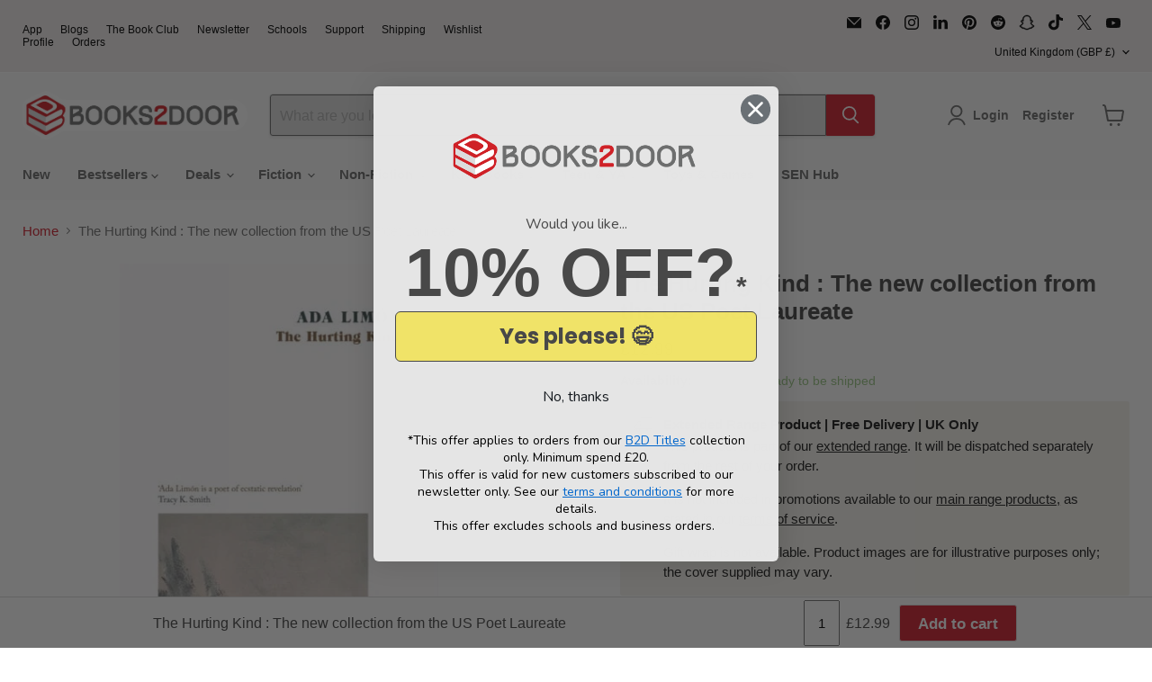

--- FILE ---
content_type: text/html; charset=utf-8
request_url: https://accounts.google.com/o/oauth2/postmessageRelay?parent=https%3A%2F%2Fwww.books2door.com&jsh=m%3B%2F_%2Fscs%2Fabc-static%2F_%2Fjs%2Fk%3Dgapi.lb.en.2kN9-TZiXrM.O%2Fd%3D1%2Frs%3DAHpOoo_B4hu0FeWRuWHfxnZ3V0WubwN7Qw%2Fm%3D__features__
body_size: 163
content:
<!DOCTYPE html><html><head><title></title><meta http-equiv="content-type" content="text/html; charset=utf-8"><meta http-equiv="X-UA-Compatible" content="IE=edge"><meta name="viewport" content="width=device-width, initial-scale=1, minimum-scale=1, maximum-scale=1, user-scalable=0"><script src='https://ssl.gstatic.com/accounts/o/2580342461-postmessagerelay.js' nonce="fHvDwH6SOy-XXBqA0qRqbQ"></script></head><body><script type="text/javascript" src="https://apis.google.com/js/rpc:shindig_random.js?onload=init" nonce="fHvDwH6SOy-XXBqA0qRqbQ"></script></body></html>

--- FILE ---
content_type: text/css
request_url: https://cdn.shopify.com/extensions/019bfe2e-e9f9-7ad2-950f-0a13d38770d7/d-product-tabs-67/assets/storeify-tab-styles.css
body_size: 762
content:
.privew-tab-hide {
  opacity:0;
}

/* style 1*/

.ify_taps_1,
.ify_taps_2,
.ify_taps_3,
.ify_taps_4 {
  display:flex;
  flex-wrap:wrap;
  position:relative;
  z-index:0;
  align-items:center;
}

.ify_taps_1 .ify-tap-title label,
.ify_taps_2 .ify-tap-title label,
.ify_taps_3 .ify-tap-title label,
.ify_taps_4 .ify-tap-title label,
.ify_taps_5 .ify-tap-title label {
  display:block;
  line-height:1;
  margin:0;
  padding:0;
  cursor:pointer;
}

.ify_taps_1 .ify-tap-title .ify-item-glyph,
.ify_taps_2 .ify-tap-title .ify-item-glyph,
.ify_taps_3 .ify-tap-title .ify-item-glyph,
.ify_taps_4 .ify-tap-title .ify-item-glyph,
.ify_taps_5 .ify-tap-title .ify-item-glyph {
  display:none;
}

.ify_taps_1 .ify-tap-title,
.ify_taps_2 .ify-tap-title,
.ify_taps_3 .ify-tap-title,
.ify_taps_4 .ify-tap-title,
.ify_taps_5 .ify-tap-title {
  cursor:pointer;
  border-style:solid;
  margin:0;
  box-sizing:border-box;
}

.ify_taps_1 .ify-tap-title.ify-active,
.ify_taps_2 .ify-tap-title.ify-active,
.ify_taps_3 .ify-tap-title.ify-active,
.ify_taps_4 .ify-tap-title.ify-active {
  z-index:2;
}

.ify_taps_1 .ify-tab-content,
.ify_taps_2 .ify-tab-content,
.ify_taps_3 .ify-tab-content,
.ify_taps_4 .ify-tab-content {
  z-index:1;
  margin-top:-1px;
  order:1;
  border-style:solid;
  box-sizing:border-box;
  width:100%;
  display:none;
}

/* style 2*/

.ify_taps_2 .ify-tap-title {
  margin:0 5px 0 0;
}

.ify_taps_2 .ify-tab-content {
  margin-top:0;
}

/* style 3*/

.ify_taps_3 .ify-tap-title {
  margin:0 5px 5px 0;
}

.ify_taps_3 .ify-tab-content {
  margin-top:0;
}

.ify_taps_4 .ify-tap-title {
  margin:0 15px 5px 0;
}

.ify_taps_4 .ify-tab-content {
  margin-top:0;
}

/* style 5*/

.ify_taps_5 .ify-tap-title {
  display:flex;
  align-items:center;
  justify-content:space-between;
}

.ify_taps_5 .ify-tab-content {
  width:100%;
  border-style:solid;
  box-sizing:border-box;
  display:none;
}

.ify_taps_1 .ify-tab-content.ify-active,
.ify_taps_2 .ify-tab-content.ify-active,
.ify_taps_3 .ify-tab-content.ify-active,
.ify_taps_4 .ify-tab-content.ify-active,
.ify_taps_5 .ify-tab-content.ify-active {
  display:block;
}

.ify-item-glyph{
    margin: 0;
    padding: 0;
    opacity: 0;
}

.ify_taps_glyphs_3 .ify-item-glyph{
      position: relative;
      width: 14px;
      height: 14px;
    /* Vertical line */
    /* horizontal line */
}
.ify_taps_glyphs_3 .ify-item-glyph:before,
.ify_taps_glyphs_3 .ify-item-glyph:after {
      content: "";
      position: absolute;
      background-color: #000;
      transition: transform 0.25s ease-out;
}
.ify_taps_glyphs_3 .ify-item-glyph:before {
      top: 0;
      left: 50%;
      width: 2px;
      height: 100%;
      margin-left: -1px;
}
.ify_taps_glyphs_3 .ify-item-glyph:after {
      top: 50%;
      left: 0;
      width: 100%;
      height: 2px;
      margin-top: -1px;
}

.ify_taps_glyphs_3 .ify-tap-title.ify-active .ify-item-glyph:before {
      transform: rotate(90deg);
}
.ify_taps_glyphs_3 .ify-tap-title.ify-active .ify-item-glyph:after {
      transform: rotate(180deg);
}

.ify_taps_glyphs_2 .ify-item-glyph{
    border-style: solid;
    border-color: #000;
    border-width: 0 2px 2px 0;
    display: inline-block;
    padding: 3.5px;
    transition: transform 0.25s ease-out;
    transform: rotate(45deg);
    -webkit-transform: rotate(45deg);
}
.ify_taps_glyphs_2 .ify-tap-title.ify-active .ify-item-glyph{
    transform: rotate(-135deg);
    -webkit-transform: rotate(-135deg);
}
.ify-view-mobile.ify_taps_glyphs_2 .ify-tap-title .ify-item-glyph,
.ify-accordion-view.ify_taps_glyphs_2 .ify-tap-title .ify-item-glyph{
    display: block;
    opacity: 1;
}

.ify-view-mobile.ify_taps_glyphs_3 .ify-tap-title .ify-item-glyph,
.ify-accordion-view.ify_taps_glyphs_3 .ify-tap-title .ify-item-glyph{
    display: block;
    opacity: 1;
}
@media only screen and (max-width:720px) {
  .ify_taps_1 .ify-tab-content,
  .ify_taps_2 .ify-tab-content,
  .ify_taps_3 .ify-tab-content,
  .ify_taps_4 .ify-tab-content {
    order:inherit;
  }
  .ify_taps_1 .ify-tap-title,
  .ify_taps_2 .ify-tap-title,
  .ify_taps_3 .ify-tap-title,
  .ify_taps_4 .ify-tap-title {
    display:flex;
    width:100%;
    align-items:center;
    justify-content:space-between;
    margin:10px 0 0 0;
    border-width:1px !important;
    border-radius:3px !important;
  }
  .ify_taps_1 .ify-tap-title.ify-active,
  .ify_taps_2 .ify-tap-title.ify-active,
  .ify_taps_3 .ify-tap-title.ify-active,
  .ify_taps_4 .ify-tap-title.ify-active {
    z-index:2;
    border-bottom-right-radius:0 !important;
    border-bottom-left-radius:0 !important;
  }
  .ify_taps_1 .ify-tab-content,
  .ify_taps_2 .ify-tab-content,
  .ify_taps_3 .ify-tab-content,
  .ify_taps_4 .ify-tab-content {
    border-radius:0 0 3px 3px !important;
  }
  .ify_taps_4 .ify-tap-title:first-child {
    margin-top:0;
  }
}
.ify-isloading{display:none !important;}
.out-tab-group{margin:20px 0;display: block;width: 100%;}
.ify-tab-content .jdgm-review-widget--medium .jdgm-rev-widg{padding: 0;}
.ify-tab-content #looxReviewsFrame #header{margin-top: 0;}
.ify-tab-content #trustshop-review{width: 100% !important;margin-top: 0;padding: 5px 0 5px 0;}
.ify-tab-content #trustshop-review .trustshop-summary-box-type--top .trustshop-title{margin-top: 0;}
.ify-tab-content div#mag-product-review{margin-top: 0;}
.ify-tab-content .alireviews-review-box{margin-top: 0;}
.ify-tab-content .alireviews-review-box-mobile .alr-template-grid-container{padding-top: 0;}

/* @media screen and (min-width: 990px) {
    .grid--4-col-desktop .grid__item {
        width: calc(25% - .75rem);
    }
}
@media screen and (min-width: 750px) {
    .grid--2-col .grid__item {
        width: calc(50% - .5rem);
    }
} */
/* .ify_product-recommendations{
  display: grid;
  grid-template-columns: repeat(auto-fill, minmax(300px, 1fr));
  grid-column-gap: 6px;
  grid-row-gap: 6px;
} */
 .ify_product-recommendations{
  display: block;
  width: 100%;
  overflow: hidden;
 }
.ifytab-item-product a{
  color: #333;
  text-decoration: none;
}
.ifytab-item-product{
  padding: 10px 5px 10px 5px;
  float: left;
}
@media screen and (min-width: 720px) {
    .ify_product-recommendations.ify-grid-6 .ifytab-item-product{
      width: 16.666666%;
    }
    .ify_product-recommendations.ify-grid-5 .ifytab-item-product,
    .ify_product-recommendations.ify-grid- .ifytab-item-product{
      width: 20%;
    }
    .ify_product-recommendations.ify-grid-4 .ifytab-item-product{
      width: 25%;
    }
    .ify_product-recommendations.ify-grid-3 .ifytab-item-product{
      width: 33.33333%;
    }
    .ify_product-recommendations.ify-grid-2 .ifytab-item-product{
      width: 50%;
    }
    .ify_product-recommendations.ify-grid-1 .ifytab-item-product{
      width: 100%;
    }
}
@media screen and (max-width: 720px) and (min-width:600px) {
    .ify_product-recommendations.ify-grid-6 .ifytab-item-product{
      width: 25%;
    }
    .ify_product-recommendations.ify-grid-5 .ifytab-item-product,
    .ify_product-recommendations.ify-grid- .ifytab-item-product{
      width: 25%;
    }
    .ify_product-recommendations.ify-grid-4 .ifytab-item-product{
      width: 33.33333%;
    }
    .ify_product-recommendations.ify-grid-3 .ifytab-item-product{
      width: 33.33333%;
    }
    .ify_product-recommendations.ify-grid-2 .ifytab-item-product{
      width: 50%;
    }
    .ify_product-recommendations.ify-grid-1 .ifytab-item-product{
      width: 100%;
    }
}
@media screen and (max-width: 600px){
    .ify_product-recommendations.ify-grid-6 .ifytab-item-product{
      width: 50%;
    }
    .ify_product-recommendations.ify-grid-5 .ifytab-item-product,
    .ify_product-recommendations.ify-grid- .ifytab-item-product{
      width: 50%;
    }
    .ify_product-recommendations.ify-grid-4 .ifytab-item-product{
      width: 50%;
    }
    .ify_product-recommendations.ify-grid-3 .ifytab-item-product{
      width: 50%;
    }
    .ify_product-recommendations.ify-grid-2 .ifytab-item-product{
      width: 50%;
    }
    .ify_product-recommendations.ify-grid-1 .ifytab-item-product{
      width: 100%;
    }
}
@media screen and (max-width: 400px){
    .ify_product-recommendations.ify-grid-6 .ifytab-item-product{
      width: 100%;
    }
    .ify_product-recommendations.ify-grid-5 .ifytab-item-product,
    .ify_product-recommendations.ify-grid- .ifytab-item-product{
      width: 100%;
    }
    .ify_product-recommendations.ify-grid-4 .ifytab-item-product{
      width: 100%;
    }
    .ify_product-recommendations.ify-grid-3 .ifytab-item-product{
      width: 100%;
    }
    .ify_product-recommendations.ify-grid-2 .ifytab-item-product{
      width: 100%;
    }
    .ify_product-recommendations.ify-grid-1 .ifytab-item-product{
      width: 100%;
    }
}
.ifytab-item-product .ify_product__title,.ify-item-product .ify_product__price{
  display: block;
  width: 100%;
  font: 14px;
  padding: 5px 0;
  margin: 0;
}
.ifytab-item-product .ify_product__img{display:block;width:100%;}
.ify-tap-title label{
  font-size: inherit;
  font-weight: inherit;
  color: inherit;
}
.ify-tab-content img{
  max-width: 100%;
  height: auto;
}
.ify-accordion-view.ify_taps_glyphs_align_2 .ify-tap-title,
.ify-view-mobile.ify_taps_glyphs_align_2 .ify-tap-title{
  position: relative;
}
.ify-accordion-view.ify_taps_glyphs_align_2 .ify-item-glyph,
.ify-view-mobile.ify_taps_glyphs_align_2 .ify-item-glyph{
  position: absolute;
  left: 10px;
}
.ify_item_download{display: block;}
.ify-tab-content ul li {
  list-style: inside;
}
@media (max-width: 768px) {
    .ify-tab-content iframe {
      width: 100% !important;
    }
}

--- FILE ---
content_type: text/javascript; charset=utf-8
request_url: https://www.books2door.com/products/9781472157683.js
body_size: 1300
content:
{"id":7497696018611,"title":"The Hurting Kind : The new collection from the US Poet Laureate","handle":"9781472157683","description":"An astonishing collection about interconnectedness - between the human and nonhuman, ancestors and ourselves - from National Book Critics Circle Award winner and National Book Award finalist Ada Limon.   'I have always been too sensitive, a weeper \/ from a long line of weepers,' writes Limon. 'I am the hurting kind.' What does it mean to be the hurting kind? To be sensitive not only to the world's pain and joys, but to the meanings that bend in the scrim between the natural world and the human world? To divine the relationships between us all? To perceive ourselves in other beings - and to know that those beings are resolutely their own, that they 'do not \/ care to be seen as symbols'?With Limon's remarkable ability to trace thought, The Hurting Kind explores those questions - incorporating others' stories and ways of knowing, making surprising turns, and always reaching a place of startling insight. These poems slip through the seasons, teeming with horses and kingfishers and the gleaming eyes of fish. And they honour parents, stepparents, and grandparents: the sacrifices made, the separate lives lived, the tendernesses extended to a hurting child; the abundance, in retrospect, of having two families.   Along the way, we glimpse loss. There are flashes of the pandemic, ghosts whose presence manifests in unexpected memories and the mysterious behaviour of pets left behind. But The Hurting Kind is filled, above all, with connection and the delight of being in the world. 'Slippery and waddle thieving my tomatoes still \/ green in the morning's shade,' writes Limon of a groundhog in her garden, 'she is doing what she can to survive.''Limon is a poet of ecstatic revelation'  Guardian 'I can always rely on an Ada Limon poem to give me hope . . . Limon gives us two brains in her poems, too, revealing new ways to view the world' New York Times Magazine 'Ada Limon is a bright light in a dark time. Her keen attention to the natural world is only matched by her incredible emotional honesty' Vanity Fair; 128 pages; 18\/08\/2022\u003cdiv class=\"goodreadr\" data-isbn=\"9781472157683\"\u003e\u003c\/div\u003e","published_at":"2025-10-06T07:36:29+01:00","created_at":"2023-09-20T13:36:57+01:00","vendor":"Little, Brown Book Group","type":"Extended Range","tags":["Extended Range"],"price":1299,"price_min":1299,"price_max":1299,"available":true,"price_varies":false,"compare_at_price":1299,"compare_at_price_min":1299,"compare_at_price_max":1299,"compare_at_price_varies":false,"variants":[{"id":42685486104755,"title":"Default Title","option1":"Default Title","option2":null,"option3":null,"sku":"9781472157683","requires_shipping":true,"taxable":false,"featured_image":null,"available":true,"name":"The Hurting Kind : The new collection from the US Poet Laureate","public_title":null,"options":["Default Title"],"price":1299,"weight":500,"compare_at_price":1299,"inventory_management":"shopify","barcode":"9781472157683","quantity_rule":{"min":1,"max":null,"increment":1},"quantity_price_breaks":[],"requires_selling_plan":false,"selling_plan_allocations":[]}],"images":["\/\/cdn.shopify.com\/s\/files\/1\/0024\/6874\/1219\/products\/9781472157683.jpg?v=1695227925"],"featured_image":"\/\/cdn.shopify.com\/s\/files\/1\/0024\/6874\/1219\/products\/9781472157683.jpg?v=1695227925","options":[{"name":"Title","position":1,"values":["Default Title"]}],"url":"\/products\/9781472157683","media":[{"alt":"The Hurting Kind : The new collection from the US Poet Laureate Extended Range Little, Brown Book Group","id":25950092427443,"position":1,"preview_image":{"aspect_ratio":0.623,"height":640,"width":399,"src":"https:\/\/cdn.shopify.com\/s\/files\/1\/0024\/6874\/1219\/products\/9781472157683.jpg?v=1695227925"},"aspect_ratio":0.623,"height":640,"media_type":"image","src":"https:\/\/cdn.shopify.com\/s\/files\/1\/0024\/6874\/1219\/products\/9781472157683.jpg?v=1695227925","width":399}],"requires_selling_plan":false,"selling_plan_groups":[]}

--- FILE ---
content_type: text/javascript; charset=utf-8
request_url: https://app.supergiftoptions.com/get_script/5124fa24235511ecb7b8d297145de1f8.js?v=353709&shop=books2door.myshopify.com
body_size: 63626
content:
//Gift Modal Functions

function modalOnLoad() {
	var savedOptions = EGW_getLsWithExpiry("effective_apps_egw_options_LS");
	if (savedOptions === null) {
		window.effectiveAppsEGWGWStatus = false;
		return;
	}

	var giftOptions = JSON.parse(savedOptions);
	if (giftOptions["effectiveAppsEgwGiftMessage"] !== undefined && 'False' === 'True') {
		document.getElementById("effectiveAppsEgwGiftMessage").checked = giftOptions["effectiveAppsEgwGiftMessage"];
		window.effectiveAppsEGWGMStatus = giftOptions["effectiveAppsEgwGiftMessage"];
	}
	if (giftOptions["effectiveAppsEgwGiftMessageText"] !== undefined && 'False' === 'True') {
		document.getElementById("effectiveAppsEgwGiftMessageText").value = giftOptions["effectiveAppsEgwGiftMessageText"];
        updateRemainingCharacters();
        window.effectiveAppsEGWGMStatus = giftOptions["effectiveAppsEgwGiftMessage"];
	}
	if (giftOptions["effectiveAppsEgwGiftReceipt"] !== undefined && 'False' === 'True') {
		document.getElementById("effectiveAppsEgwGiftReceipt").checked = giftOptions["effectiveAppsEgwGiftReceipt"];
		window.effectiveAppsEGWGRStatus = giftOptions["effectiveAppsEgwGiftReceipt"];
	}
	if (giftOptions["effectiveAppsEgwGiftWrap"] !== undefined && 'True' === 'True') {
		document.getElementById("effectiveAppsEgwGiftWrap").checked = giftOptions["effectiveAppsEgwGiftWrap"];
		window.effectiveAppsEGWGWStatus = giftOptions["effectiveAppsEgwGiftWrap"];
		if (giftOptions.hasOwnProperty("effectiveAppsEgwGiftWrapSelectedVariantId") && giftOptions["effectiveAppsEgwGiftWrap"] === true) {
		    setTimeout(function() {
		        document.querySelector('[gw-variant-id="'+giftOptions["effectiveAppsEgwGiftWrapSelectedVariantId"]+'"]').click();
		    }, 50);
		}
	}
}

function validateAndSaveGiftOptions() {
	var previousOptions = EGW_getLsWithExpiry("effective_apps_egw_options_LS");
	var giftOptions = {};
	var giftMessageOptions = {};
	var giftWrapOptions = {};
	var giftReceiptOptions = {};
	if ('False' === 'True')
		giftMessageOptions = updateGiftMessageStatus();

	if ('False' === 'True')
		giftReceiptOptions = updateGiftReceiptStatus();

	if ('True' === 'True')
		giftWrapOptions = updateGiftWrapStatus();

	var giftOptions = Object.assign({}, giftMessageOptions, giftWrapOptions, giftReceiptOptions);
	submitCartUpdates(giftOptions);
	if (previousOptions !== null) {
		previousOptions = JSON.parse(previousOptions);
		if (previousOptions["effectiveAppsEgwGiftWrap"] !== giftOptions["effectiveAppsEgwGiftWrap"]) {
			window.effectiveAppsEGWGWStatusChanged = true;
		}
	} else if (giftOptions["effectiveAppsEgwGiftWrap"] === true) {
		window.effectiveAppsEGWGWStatusChanged = true;
	}

	EGW_setLsWithExpiry("effective_apps_egw_options_LS", JSON.stringify(giftOptions), 600000);
}

function updateGiftMessageStatus() {
	var giftMessageStatus = document.getElementById('effectiveAppsEgwGiftMessage').checked;
	var giftMessageText = document.getElementById('effectiveAppsEgwGiftMessageText').value;
	if (giftMessageText.length < 1 && giftMessageStatus === true) {
		document.getElementById('effectiveAppsEgwGiftMessageText').style.outline = "none !important";
		document.getElementById('effectiveAppsEgwGiftMessageText').style.border = "1px solid red";
		document.getElementById('effectiveAppsEgwGiftMessageText').setAttribute('aria-invalid', 'true');
		throw "Empty Gift Message Text!";
	} else {
		document.getElementById('effectiveAppsEgwGiftMessageText').style.border = "1px solid";
		document.getElementById('effectiveAppsEgwGiftMessageText').removeAttribute('aria-invalid');
	}

	if (window.effectiveAppsEGWGMStatus !== giftMessageStatus) {
		if (giftMessageStatus === true) {
			window.effectiveAppsEGWGMStatus = true;
			window.effectiveAppsEGWGMLastAction = 'add';
		} else {
			window.effectiveAppsEGWGMStatus = false;
			window.effectiveAppsEGWGMLastAction = 'remove';
		}
	}

	return {
		"effectiveAppsEgwGiftMessage": giftMessageStatus,
		"effectiveAppsEgwGiftMessageText": giftMessageStatus ? giftMessageText : ""
	};
}

function updateGiftReceiptStatus() {
	var giftReceiptStatus = document.getElementById('effectiveAppsEgwGiftReceipt').checked;
	if (window.effectiveAppsEGWGRStatus !== giftReceiptStatus) {
		if (giftReceiptStatus === true) {
			window.effectiveAppsEGWGRStatus = true;
		} else {
			window.effectiveAppsEGWGRStatus = false;
		}
	}

	return {
		"effectiveAppsEgwGiftReceipt": giftReceiptStatus
	};
}

function updateGiftWrapStatus() {
    var selectedGiftWrapOptionVariantId = null;
    if (window.effectiveAppsGwOptions["gift_wrap_options"].length > 1) {
        selectedGiftWrapOptionVariantId = jQuery("input[name=effective_apps_gw_option]:checked").val();
    }

	var giftWrapStatus = document.getElementById('effectiveAppsEgwGiftWrap').checked;
	if (giftWrapStatus !== window.effectiveAppsEGWGWStatus) {
		if (giftWrapStatus === true) {
			window.effectiveAppsEGWGWStatus = true;
			window.effectiveAppsEGWGWLastAction = 'add';
		} else {
			window.effectiveAppsEGWGWStatus = false;
			window.effectiveAppsEGWGWLastAction = 'remove';
		}
	}

    if (selectedGiftWrapOptionVariantId !== null) {
        if (selectedGiftWrapOptionVariantId !== window.effectiveAppsSelectedGwVariantId) {
            window.effectiveAppsEGWGWLastAction = 'add';
        }

        return {
            "effectiveAppsEgwGiftWrap": giftWrapStatus,
            "effectiveAppsEgwGiftWrapSelectedVariantId": selectedGiftWrapOptionVariantId
        };
	}
	else {
        return {
            "effectiveAppsEgwGiftWrap": giftWrapStatus
        };
	}
}

function updateRemainingCharacters() {
	document.getElementById('effectiveAppsEgwGiftMessageText').style.border = "1px solid";
	document.getElementById('effectiveAppsEgwGiftMessageText').removeAttribute('aria-invalid');
	window.effectiveAppsEGWGMStatus = undefined;
	var remainingCharactersElement = document.getElementById('effectiveAppsEgwGiftMessageRC');
	var remainingCharacters = parseInt(document.getElementById('effectiveAppsEgwGiftMessageText').maxLength) - parseInt(document.getElementById('effectiveAppsEgwGiftMessageText').textLength);
	remainingCharactersElement.innerText = `Remaining characters: ` + remainingCharacters.toString();
}

function EGW_setLsWithExpiry(key, value, ttl) {
    value = value.toString();
	const now = new Date()
	const item = {
		value: value,
		expiry: now.getTime() + ttl,
	}
	localStorage.setItem(key, JSON.stringify(item))
}

function EGW_getLsWithExpiry(key) {
	const itemStr = localStorage.getItem(key)
	if (!itemStr) {
		return null
	}

	const item = JSON.parse(itemStr)
	const now = new Date()
	if (now.getTime() > item.expiry) {
		localStorage.removeItem(key)
		return null
	}

	return item.value.toString();
}

//
function EGW_runLogic() {
    try {
        var modalCancelButtonColorCSS = '';
        if (navigator.userAgent.match(/Android/i) || navigator.userAgent.match(/webOS/i) || navigator.userAgent.match(/iPhone/i) ||
            navigator.userAgent.match(/iPad/i) || navigator.userAgent.match(/iPod/i) || navigator.userAgent.match(/BlackBerry/i) ||
            navigator.userAgent.match(/Windows Phone/i)) {
            window.EFFECTIVE_APPS_EGW_IS_MOBILE = true;
            modalCancelButtonColorCSS = '.effective-apps-egw-gw-swatch{opacity:.8;width:40px;height:40px;background-position:center center;background-size: cover;background-color:gray;display:inline-block !important;margin:10px}.effective-apps-egw-gw-swatch:hover{opacity:1}.radio-img>input{display:none}.radio-img>.effective-apps-egw-gw-swatch{cursor:pointer;border:2px solid #000}.radio-img>input:checked+.effective-apps-egw-gw-swatch{border:2px solid green} .tingle-modal__close { background-color: #3498DB !important; } .tingle-modal-box { overflow-y: auto; height: 100% !important; background-color: #FFFFFF !important; } #effectiveAppsEgwGiftMessageRC { width: 100%; } .effective-apps-egw-modal .sectioned, .x-ws .effective-apps-egw-modal .x-ws-span6 { width: auto !important; }';
        } else {
            window.EFFECTIVE_APPS_EGW_IS_MOBILE = false;
            modalCancelButtonColorCSS = '.effective-apps-egw-gw-swatch{opacity:.8;width:40px;height:40px;background-position:center center;background-size: cover;background-color:gray;display:inline-block !important;margin:10px}.effective-apps-egw-gw-swatch:hover{opacity:1}.radio-img>input{display:none}.radio-img>.effective-apps-egw-gw-swatch{cursor:pointer;border:2px solid #000}.radio-img>input:checked+.effective-apps-egw-gw-swatch{border:2px solid green} .tingle-modal-box { border-top-left-radius: 25px !important; border-top-right-radius: 25px !important; border-bottom-left-radius: 25px !important; border-bottom-right-radius: 25px !important; } .tingle-modal-box__content { border-top-left-radius: 25px !important; border-top-right-radius: 25px !important; } .tingle-modal-box__footer { border-bottom-left-radius: 25px !important; border-bottom-right-radius: 25px !important; }';
        }

        var customModalFont = `Default`;
        var customModalFontCss = '';
        if (customModalFont !== '' && customModalFont.toLowerCase() !== 'default') {
            customModalFontCss = ".tingle-modal-box h1 { font-family: " + customModalFont + " !important; } .checkbox-text { font-family: " + customModalFont + " !important; } .tingle-modal-box h2 { font-family: " + customModalFont + " !important; } #effectiveAppsEgwGiftMessageLbl { font-family: " + customModalFont + " !important; } .smallsize { font-family: " + customModalFont + " !important; } #effectiveAppsEgwGiftMessageRC { font-family: " + customModalFont + " !important; } #effectiveAppsEgwGiftReceiptLbl { font-family: " + customModalFont + " !important; } .egwSaveGiftOptionsBtn  { font-family: " + customModalFont + " !important; } #effectiveAppsEgwGiftMessageText { font-family: " + customModalFont + " !important; } #effectiveAppsEgwGiftWrapLbl { font-family: " + customModalFont + " !important; } #effectiveAppsEgwGiftWrapPrice { font-family: " + customModalFont + " !important; }";
        }

        window.effectiveAppsGwLabelText = `Red Gift Wrap`;
        window.effectiveAppsSelectedGwVariantId = '40689550393523';
        window.effectiveAppsSelectedGmVariantId = '0';
        var savedOptions = EGW_getLsWithExpiry("effective_apps_egw_options_LS");
        if (savedOptions !== null) {
            var giftOptions = JSON.parse(savedOptions);
            if (giftOptions.hasOwnProperty("effectiveAppsEgwGiftWrapSelectedVariantId")) {
                window.effectiveAppsSelectedGwVariantId = giftOptions["effectiveAppsEgwGiftWrapSelectedVariantId"];
            }
        }

        window.effectiveAppsGwOptions = JSON.parse(`{"gift_wrap_options": [{"gw_title": "Red Gift Wrap", "gw_price": 2.99, "gw_img": "https://cdn.shopify.com/s/files/1/0024/6874/1219/products/Red_Present_Laying_Flat.jpg?v=1633177284", "gw_explanation": "Our gift wrapping service is not offered on extended range products or subscription boxes. Please find the full list of extended range products at https://www.books2door.com/collections/extended-range", "gw_variant_id": "40689550393523"}, {"gw_title": "Silver Gift Wrap", "gw_price": 2.99, "gw_img": "https://cdn.shopify.com/s/files/1/0024/6874/1219/products/Gift_Wrap_Silver_1.jpg?v=1633177274", "gw_explanation": "Our gift wrapping service is not offered on extended range products. Please find the full list of extended range products at https://www.books2door.com/collections/extended-range", "gw_variant_id": "40689549574323"}]}`);
        window.effectiveAppsEgwSp = '14841579438467,8064047612083,6979973841075,7373011157171,7573385740467,15000499847555,4474333855843,4458408214627,15418804339075,6912895090867,6760890728627,4458420240483,7489830944947,8082989482163,4458553737315,7563519099059,7691182145715,14878645485955,4458405724259,4458464936035,15362138833283,6946455486643,4458452779107,4458427482211,8019207356595,15420835692931,6641454940339,4493720780899,4458425122915,6721079935155,4458437738595,14839935861123,15236091675011,7444450672819,6722458910899,4458562781283,8086142615731,4458421289059,4458544529507,14879737217411,7005494968499,8078173831347,6558602887347,4458592698467,7862154100915,8037538169011,4458440556643,14876759523715,6627706634419,6896029565107,4680758755427,7316785004723,4458453106787,4458423353443,7290229522611,6981048402099,6977329332403,6807326097587,4656034807907,7604331184307,15447939711363,7237043617971,4458428465251,7618740781235,7831901962419,15216983736707,7575771971763,7489713537203,7484701737139,6922974462131,4458557243491,15052286886275,7413586395315,7466677829811,7537111105715,4458583720035,4458470441059,15059915833731,7490820407475,15435099013507,6750272323763,7618825224371,7069660545203,4458541088867,7546945765555,15202091303299,15031423140227,7925604352179,15282856100227,7628804980915,4458570678371,7010454077619,8062902960307,4458453172323,7772804415667,7237030117555,4458499276899,15483791147395,7468079906995,15033068847491,7067672215731,7225671319731,15333251023235,4458576511075,4458454417507,4458405593187,4458556784739,4714801725539,4458569269347,7237148901555,8072135016627,4458470473827,8078222983347,7633673519283,4701085761635,7232551190707,7160353554611,6986023305395,6714637910195,4718262222947,4702977392739,14880383041923,4458472505443,4693263515747,4458454745187,7685407277235,7489700987059,7255562485939,4458429710435,15281301684611,7392073744563,7383997284531,7485573169331,4708247470179,4656025108579,7882321264819,15013174477187,7880236368051,8011530272947,7828729790643,15062922887555,7072007651507,4458464804963,8020456734899,4458497212515,7489829666995,6738933973171,4725134786659,4702970445923,4458470309987,4458433544291,6536150188211,15333303878019,7855437775027,6674091475123,4458425647203,7575820861619,7069984424115,4458522771555,15071915671939,7580978184371,4458477191267,4458585882723,15465233744259,15076355637635,14880375734659,7628805996723,7276146852019,4468214857827,15371649220995,4458592600163,7319396221107,7296450789555,7223861608627,4458528866403,15043824550275,7404425937075,4523796136035,14873957171587,7257582665907,15377627939203,6089831612595,4458561896547,4458433380451,7691140858035,4458474012771,7882349150387,4458416865379,7571625738419,4515985457251,15442645516675,4458513399907,15312014180739,14876294644099,4458544332899,4458592927843,4714017259619,4458429251683,6721216741555,15040923238787,7213705593011,6697605234867,4458423746659,6582012084403,7508700594355,6697760456883,15471233630595,15419439120771,15043845390723,6250285433011,4458411884643,4458402054243,7597581238451,4458477781091,4458466410595,15281430364547,15076315234691,14879970296195,6805941911731,15402661380483,15028294254979,15393730134403,8078164590771,6157574176947,15424791740803,7598773305523,8060268937395,6764097536179,4458557603939,4458465591395,8066876670131,15310995358083,4458555506787,4458538860643,15483709522307,6894963818675,4458421354595,7513659900083,7489199898803,15399758659971,15237957812611,7495949385907,4703011733603,4458490888291,8071871004851,7226172080307,15096666259843,14866962678147,7636173095091,7626283319475,4458403430499,15357996237187,7909067260083,7879943323827,7498372448435,4495038939235,4458557767779,15389944119683,15334958530947,15311713239427,7411087474867,4635422621795,15464928641411,15055664775555,7624559558835,7201869234355,6105142100147,4458538696803,7925743255731,4458512384099,6174523392179,15391210930563,15357894787459,15352469979523,15181245776259,7468777472179,6627213574323,4458493018211,4458484367459,14880371605891,6558636703923,14866977718659,8078168752307,7635974291635,7484700360883,7371282874547,4458468671587,4458441343075,7571627114675,7319471587507,7298399109299,7121776935091,4458526998627,4458443047011,8087491117235,15243465064835,14840422891907,7690984423603,7458503393459,6934593962163,4458557014115,15454116053379,15395993158019,15246817526147,7575825449139,6895127953587,15485367878019,15017461809539,7514645659827,7458375073971,7453728374963,4458529488995,4458471817315,8062258512051,7570647941299,7562475274419,4458462871651,15450214695299,15439577874819,15418780418435,15409226088835,15379418153347,15346063409539,15010820587907,8081196220595,7496065614003,7302575227059,7282595463347,4458560585827,4458545053795,4458482172003,7653054120115,7536543170739,7478144270515,4458408673379,15501263143299,15391019860355,15067049197955,15059798524291,7898890862771,7463716290739,7236361748659,6176262979763,4701081469027,4458556588131,6089912123571,4458536566883,15322534674819,15026199101827,14841364414851,7488653852851,7461820891315,7303869759667,7124473839795,6184429060275,4458463166563,4708209918051,4458476142691,15413108179331,15409226023299,7344147988659,6987140071603,6966665248947,4655253454947,4458429087843,15309589578115,15300765745539,14839575740803,7413557199027,7276254953651,7013995872435,6977776484531,6660241096883,4657151475811,15413118075267,15399759774083,14844190065027,7570634834099,7499152490675,7489747026099,7378888982707,7371625758899,7291912421555,4571893989475,8037383307443,8014531068083,7900479881395,7602109776051,7506690506931,7441917280435,6760149385395,4458565763171,15424668402051,15333198332291,15087856189827,4688128966755,14843303264643,7798418014387,7768884019379,7718560334003,7718540148915,7718533759155,7536201531571,7140556243123,15336133001603,15013820170627,8088372641971,8076399313075,8014495908019,7845809750195,7578453770419,7572468367539,7371288805555,4720579084387,4458551312483,4458400481379,15505141432707,15424673382787,15027436028291,7727024570547,7188775993523,7081977872563,6645996191923,6174468997299,4458515300451,15487258067331,15440815292803,15351373758851,7861983150259,7493829460147,7476525236403,7471554363571,7467835687091,7352928960691,6990637891763,6891907874995,4674844098659,4458570088547,4458522673251,15504866083203,15334217482627,15214042087811,15037637820803,8062295572659,7969371914419,7587329507507,7201873330355,6256147169459,4483284697187,4458537091171,4458477682787,15436691046787,15422383554947,15001060802947,8072722415795,7588088348851,7484405416115,7404411388083,7176103166131,7464908193971,6956002050227,6769420730547,4711000146019,4681305030755,4458551935075,4458406019171,15471297724803,15370075144579,15245775208835,15239236911491,15045873205635,15026284855683,15010284634499,14876774924675,7845943410867,7378931744947,7068072280243,6825390735539,4727692263523,4474311835747,4458549543011,4458479681635,15362225013123,15333328552323,14849657110915,7630620065971,7501536067763,7292007219379,4668485664867,7284219838643,7276308594867,7155522568371,6921274949811,6243262267571,6176254984371,4654361182307,4636486664291,4531506348131,14840061329795,4458489806947,15485311254915,8078157840563,7845936332979,7615974178995,7573360443571,7546947698867,7254960144563,7250822463667,7070020763827,8064056164531,7951660679347,7608112087219,7466677698739,7629409616051,4644576690275,4458539384931,15001033933187,6256056991923,6089943842995,4670242422883,15547556004227,15483569439107,15469309100419,15435510317443,15424827163011,4727695638627,15289940902275,14841875595651,14840672190851,8035964321971,8005346721971,7695398371507,7620587716787,7608126406835,7479125246131,7392676806835,7341140017331,7225018810547,7193696075955,7178840965299,7147832148147,4458533716067,4458462707811,4663548641379,4458462314595,4458565468259,15483755037059,15426763555203,8079025733811,7988419788979,7977227813043,7691231527091,7563504320691,7562202611891,8018165727411,7484705407155,7477311439027,7232049086643,7193280872627,7191064051891,6709185937587,7575293493427,4659035209827,4458558292067,7492150231219,4458556358755,4458415161443,15509891252611,8065510211763,7923848413363,7865125339315,7788439011507,7456961659059,7393142538419,7325972889779,6987832098995,6960110567603,6721199571123,15410643763587,6089742188723,4726306570339,4693224652899,4663606116451,4458462019683,4458460807267,15379546505603,15173274206595,15013382455683,14841718047107,8057277120691,7882354983091,7877305401523,6974930092211,7691227988147,6681741557939,7636216217779,7575381541043,7498931962035,7401259073715,7382382149811,7371271078067,15384879628675,7365587271859,7326202331315,15188842971523,7290227359923,7288730550451,15096573985155,7237195530419,15000470716803,7215205548211,14879765332355,7095506731187,6762162061491,8031854395571,4458577100899,4458557440099,15399764001155,15384822448515,14867762348419,8042501701811,8023162355891,7812043047091,7588178690227,7564969345203,7378897895603,7418538655923,7377323327667,7279657844915,7256261460147,6987712757939,4458540892259,4458492756067,6856256979123,4458436821091,15467138580867,6164282900659,15091478036867,15066787742083,8024432312499,7985429217459,4458471358563,7979644846259,4458449305699,7863619092659,7703749558451,7622119620787,7618976186547,7587304276147,7257644368051,7147918131379,15290640925059,6982782025907,6785616183475,7898522288307,6760557707443,6696359100595,6561063338163,7447398154419,4718909849699,4531338051683,7288295784627,4458470015075,4458440949859,7122509004979,15380039827843,7062408593587,15358359634307,15229121036675,8085843738803,8073580347571,15382916727171,8011500945587,15352678318467,7796179992755,15298705981827,7628826181811,14844464628099,7599815229619,7573075361971,7553119944883,7484704981171,7478144368819,7470524956851,7327178883251,7318661857459,6972789751987,6760750514355,6991471116467,6556612460723,15435022893443,4684638486627,15399760626051,4458558685283,4458483089507,15302111592835,4458462183523,15052249039235,4458461069411,15044826464643,15436667978115,15426789540227,15421174350211,4720192454755,15396077502851,4700344320099,15352417452419,15373248004483,15202244362627,4652160155747,15039049007491,4458454909027,15020551733635,15483704312195,8082585125043,15252840219011,8056178573491,15239605617027,7570641354931,15099593392515,7486892245171,8078144700595,7462467076275,8051758989491,7389539893427,8031937659059,7387254816947,7459485974707,7310875197619,7979454103731,7303880376499,7845898584243,7207355318451,7691098718387,7196141748403,7183376613555,7180705628339,7658043736243,4718900183139,7636167426227,4587228561507,7575353098419,4458583851107,7178837852339,4458535878755,7562350100659,4458412671075,7546308886707,4458411720803,7508581318835,4458407755875,7508535279795,15485237723523,15428388913539,7501905658035,15407180710275,7495002914995,15381289501059,7459257122995,15173565743491,7371760992435,15090787615107,15012955816323,7371661279411,14868328513923,7153461067955,14843248968067,7127556751539,8048015212723,7034669498547,8037465325747,6968229953715,8013147406515,6818409382067,8011466145971,6752721797299,7966056972467,6684051374259,7865664012467,6061132153011,7845824430259,15464843870595,7608085971123,4716731039843,7484697804979,4703454527587,7470509555891,4670212079715,7465569026227,4650390552675,7428302569651,4458588962915,6930880856243,4458561011811,6827013865651,4458528014435,4720197632099,4458493313123,4458449731683,4458396483683,15487385305475,15389751312771,15211867734403,15202860958083,14868254491011,8078152433843,8062264410291,8031881363635,8011472306355,7938300018867,7911395950771,7911346340019,7831467524275,7280363569331,7636136886451,7564074582195,7495913111731,7386757791923,7323585577139,7298280849587,7183781167283,6174457397427,4724451573859,4656011837539,4563181469795,4458585686115,4458579394659,4458555244643,4458406084707,15512808292739,15399760494979,15358120460675,15335025181059,15299741122947,15230279123331,15224722555267,15209344336259,15202733621635,15089344283011,15085038567811,15017562538371,8082498224307,8065695449267,8065693352115,8064036143283,8062442471603,7979746230451,7845941313715,7626269524147,7623531266227,7580976840883,7571650052275,7546959331507,7456591839411,7441688690867,7420144582835,7410084249779,7404269732019,6254666678451,7212641190067,6991402926259,6554924220595,6157557858483,6089928736947,6089921626291,4727001481315,4683138334819,4458498392163,4458464280675,15519076974979,15493720277379,15456674120067,15422405443971,15358355702147,15333158977923,15290063061379,15277940212099,15181211271555,15192162369923,15180165284227,15089787404675,14879950274947,14876302934403,8058193281203,7999743525043,7831462707379,7492781113523,7468110741683,7456807911603,7456797720755,7444480983219,7441282859187,7440143024307,7384687378611,7378900385971,7373018824883,7367664828595,7318617489587,7105526202547,7041456505011,6982375375027,6923625496755,4656003481699,4627164790883,4458407886947,15524141269379,15408811377027,15384784109955,15298702836099,15238307578243,15051868504451,15005214048643,8014498005171,7617770193075,7534775533747,7484387328179,7280428318899,7275272306867,7250768887987,7220172783795,7211588092083,7133547659443,6966044262579,6843409203379,6823606517939,6681631162547,6089876078771,4723415384163,4709560877155,4681328132195,4663571447907,4638097014883,4468338032739,4458562289763,4458458021987,4458423877731,15509740323203,15496763572611,15421138895235,15408858104195,15398515704195,15335017283971,15298686583171,15256217715075,15210939941251,15209400238467,15066800980355,15005284925827,14878111138179,14868255244675,8079858073779,8079017803955,8028505538739,8014430109875,8013224280243,7898945192115,7828724252851,7608084070579,7602130452659,7582631919795,7506460115123,7501441302707,7480536105139,7409404870835,7322406551731,7318367404211,7284212105395,7275261231283,7197536157875,7193277792435,7154586714291,7147965055155,7080403501235,7010426454195,4458438688867,6878812569779,6736962093235,6556632383667,6192867705011,6174486593715,6164151926963,4536997511267,4490417045603,4458561699939,4458430496867,4458419454051,15485449273731,15450404585859,15443043025283,15438837580163,15383159177603,15377500864899,15352500191619,15334385746307,15200013877635,15190110601603,15038989042051,15025805951363,15000495227267,14868184695171,8081198874803,8061621338291,8058295156915,8031936250035,7987498909875,7899810136243,7890134859955,7718408749235,7668400652467,7647571804339,7636048707763,7619011215539,7618960195763,7594743627955,7534872395955,7513662554291,7484386148531,7451700887731,7392184533171,7389590028467,7378930499763,7378929287347,7378332287155,7318735945907,7318640459955,7307365056691,7302567559347,7211386962099,7205726748851,7188696170675,7105031635123,7010840510643,7002992279731,6988614795443,6817080770739,6709516796083,4681343795299,4679155581027,4567462772835,4458592141411,4458468835427,4458462543971,15496927674755,15485125525891,15420856926595,15398462914947,15377832771971,4708217618531,15369122087299,15529323037059,15364803232131,15249855676803,15243485053315,15235684794755,15218525012355,15213951746435,15202835235203,15099924087171,15062960046467,15051951571331,15010776056195,14868310393219,14840083939715,8084504314035,8083030573235,8083025002675,8045525008563,7979539792051,7863621943475,7768922849459,7757208846515,7745126334643,7601176379571,7599787147443,7562351640755,7497152168115,7459230777523,7420565127347,7378892423347,7368378482867,7332722442419,7581010624691,7318690431155,7318524788915,7267773546675,7259003551923,7256178655411,7214354596019,6974791123123,6622138007731,4721650499683,4458563305571,4458553278563,4458537484387,4458526244963,4458474209379,4458416472163,15505226039683,15487218090371,15487089967491,15485530243459,15437225165187,15424545554819,15398419923331,15389845979523,15340736217475,15298697331075,15281070997891,15169961755011,15083088806275,15031947952515,15010427502979,15004084896131,14879744590211,8064076677299,8028692906163,8012180095155,8011492393139,7971506716851,7958945300659,7909379670195,7774625857715,7721640231091,7685474844851,7625590603955,7619907977395,7601188405427,7597552795827,7581801578675,7572320059571,7533698252979,7494558351539,7440723280051,7412741898419,7405864550579,7404397265075,7383005364403,7370795122867,7352946032819,7318730145971,7237906661555,7237685969075,7215431319731,7205727436979,7199112495283,7191039115443,7105620279475,6818542911667,6684213969075,6678228369587,6536125448371,6089794388147,4721656299619,4688767811683,4458586538083,4458570317923,4458520248419,4458425319523,4458424369251,4458404249699,15534547206531,15511762928003,15505184752003,15447592239491,15426783543683,15420875112835,15388526051715,15353794036099,15345184964995,15239291732355,15210908123523,15202332377475,15201958265219,15076768842115,15069328081283,15052067701123,15035100332419,14879760089475,8079803908275,8078339670195,8074215751859,8072121188531,8072083800243,8037791924403,8031933202611,8031642845363,8030135550131,7929025429683,7844078059699,7804497723571,7788379340979,7533897547955,7527375339699,7471518515379,7466822926515,7459478044851,7450309656755,7444111622323,7440111894707,7412760707251,7408579707059,7378894389427,7374225539251,7321014894771,7301455020211,7298294743219,7238294732979,7226258161843,7196223570099,7078040371379,7077357945011,7070010015923,6854068797619,6817052065971,6241075626163,6241043480755,6211580657843,6211572760755,4650370269283,4631163306083,4618483269731,4554314317923,4468341407843,4458565664867,4458552361059,4458537287779,4458471522403,4458470735971,4458466771043,4458452189283,4458425483363,15497086042499,15481592807811,15465872064899,15426800845187,15388539453827,15384699306371,15362296152451,15336352678275,15334241403267,15277106037123,15261794763139,15239497154947,15235752034691,15213961347459,15169911947651,15096029348227,15087836463491,15037408805251,15027378717059,15559488373123,8086932684979,8079016460467,8066814148787,8064423723187,8064314671283,8045343441075,8037590204595,8030518542515,8014523891891,7987384484019,7969421918387,7967547424947,7957487878323,7949420396723,7925736833203,7908974166195,7900454944947,7882368680115,7878222971059,7864983519411,7826349457587,7804518269107,7724048384179,7721552314547,7653402575027,7618698444979,7601170120883,7560951529651,7560950579379,7553119060147,7546981154995,7527744274611,7496902967475,7492731142323,7466877911219,7464632221875,7420692857011,7405101285555,7401267560627,7382513254579,7369408053427,7348393836723,7341419987123,7330772222131,7324393111731,7318602580147,7267804709043,8029358424243,7251437879475,7225057837235,7211420614835,7161966166195,7080757264563,6985622978739,6882339651763,6783731073203,6625195163827,6174511497395,4640340312163,4458557964387,4458540793955,4458472800355,4458472144995,4458457825379,4458457497699,4458453303395,4458403758179,15526631080323,15519079235971,15497335472515,15480773083523,15465456370051,15460738138499,15450472153475,15424682131843,15421165175171,15419397734787,15390988796291,15352452448643,15336328429955,15333717311875,15322446823811,15299742335363,15245525582211,15211542217091,15188824621443,15177027453315,15089347002755,15072706068867,15062135046531,15000890737027,14841843974531,8087551115443,8082635554995,8081324277939,8076382732467,8040661123251,8040539062451,8035737108659,8030319509683,8018566447283,8006207930547,8005106008243,7999712624819,7992042619059,7899029504179,7898678624435,7845941444787,7804599533747,7788529451187,7757324484787,7724809650355,7721587605683,7623335215283,7580998631603,7564960235699,7556434526387,7546220675251,7545681805491,7498409509043,7475329564851,7471520874675,7466893770931,7466887250099,7456644661427,7454358274227,7453275848883,7443594281139,7408573939891,7369540075699,7369321545907,7364620550323,7331891871923,7331846783155,7327216042163,7323247476915,7237665194163,7211561124019,7188264157363,7180834865331,7174100943027,7138228568243,7124505133235,7100780839091,7049041510579,6992521986227,6872062853299,6855897743539,6834058068147,6827019534515,6794016948403,6731455824051,6558822695091,6105197183155,4656046866531,4634141589603,4611894378595,4567489577059,4490425630819,4458475618403,4458468606051,4458441932899,4458426368099,4458422108259,15499836948867,15495525269891,15442989646211,15440679567747,15439592751491,15424512688515,15420924100995,15416714953091,15405490995587,15399765180803,15399764787587,15397735530883,15392465650051,15390206951811,15380332183939,15379506659715,15379500269955,15377766547843,15369663873411,15362248769923,15335031177603,15335022395779,15333878661507,15322434109827,15298877292931,15243472699779,15211947295107,15188799029635,15087875883395,15083228365187,15083040113027,15083005477251,15080450097539,15075720626563,15031357931907,15000558731651,14879956238723,14879776997763,14848235241859,8086861316275,8066810871987,8047943811251,8035073491123,8014494171315,8013129056435,8006217203891,7999741329587,7957418016947,7924252901555,7900418146483,7898606633139,7890048319667,7831508713651,7828733034675,7818525769907,7772141125811,7727080833203,7721557721267,7718515278003,7691023483059,7671655891123,7607147135155,7606720692403,7564149424307,7545793511603,7502800158899,7495027884211,7491131670707,7479943725235,7475956777139,7473201447091,7471536930995,7465002926259,7450296221875,7442913984691,7439471476915,7423561531571,8081300422835,7413610414259,7408553033907,7392116834483,7375698395315,7372043550899,7369416507571,7368736440499,7317370994867,7314018468019,7286454419635,7233488322739,7233002438835,7213494436019,7186317312179,7177828892851,7158854090931,7141378031795,7137398816947,7129890357427,7120858775731,7105585283251,7078018744499,7064612929715,7053901398195,7010836906163,6985514975411,6984443134131,6968895144115,6929040277683,6912844562611,6827017961651,6825322250419,6825082060979,6823737721011,6728006074547,6675656343731,6651239891123,6651131429043,6641070473395,6575820144819,6536119156915,4717448659043,4679186120803,4633130860643,4595276349539,4458592239715,4458586275939,4458585620579,4458542825571,4458451796067,4458436001891,4458413359203,15544210784643,15544021320067,15538762940803,15529828548995,15512799445379,15499468505475,15099630584195,15485766205827,15480981684611,15467089101187,15465379660163,15455744426371,15447389766019,15411103596931,15399761215875,15399760331139,15370177970563,15362010317187,15346577834371,15335136854403,15309806993795,15300731437443,15243599839619,15230258708867,15216915546499,15211581800835,15211566989699,15188823507331,15099750646147,15076641440131,15062218047875,15029723529603,15023852585347,15005253435779,15002170360195,15001539641731,14868185219459,8079830450355,8062446993587,8060243509427,8051841630387,8045436436659,8030211866803,8025548030131,8018217107635,8005352292531,7973364891827,7972802658483,7967701893299,7967652511923,7929112690867,7910189498547,7910160990387,7899783463091,7899030519987,7899026587827,7804448473267,7772160000179,7749252677811,7724672221363,7721578594483,7670257320115,7640556863667,7616030671027,7602106990771,7588211294387,7564083822771,7553373634739,7546195837107,7545833095347,7536539173043,7527392379059,7527385301171,7495029358771,7491066560691,7489369178291,7479279419571,7477645148339,7466878304435,7463715307699,7456963166387,7454645911731,7896558829747,7448173346995,7444214677683,7441287545011,15072976339331,7428401856691,7426233237683,15017698820483,7420111388851,14876346450307,7393913831603,14868190232963,7393140670643,14847884427651,7386762838195,8079837724851,7385752961203,8078395048115,7378893308083,8071929528499,7375659139251,8066834333875,7371667603635,8065508311219,7364626448563,8062457282739,7342217068723,8057435619507,7325465116851,8047524806835,7312460284083,8037891866803,7297332510899,8030453956787,7267869425843,8012216139955,7212644499635,8012195430579,7178668441779,8005376802995,7152269590707,7147931566259,7988492501171,7131648393395,7969330987187,7121757864115,7967685279923,7105534656691,7095321362611,7967671582899,7078827917491,7959063888051,7010439954611,7948812878003,6992209510579,7933271933107,6968051695795,7909927977139,6963822887091,7899027439795,6961111171251,7812379443379,6931097616563,7798531227827,6734150729907,7780601594035,6691034431667,7727071494323,6602472226995,7721386672307,6192892215475,7690869637299,4685642891363,7670165700787,4682036641891,7640493392051,4659981582435,7605796176051,4630514204771,7602043814067,4612215373923,7588101226675,4571872723043,7575784226995,4567475912803,4458579689571,7572598751411,4458567434339,7546253705395,4458476273763,4458466902115,7545671909555,4458464542819,7536552575155,4458449502307,7508683948211,4458430595171,7505459478707,4458424664163,7499505762483,4458423156835,7492153147571,4458400612451,15559599096195,15544051204483,15538796003715,7491139338419,15538507055491,15536826581379,7489255637171,15533580484995,15526964724099,15521135788419,15519189959043,7484699672755,15499554652547,7480192696499,15499386716547,7470512734387,15496986460547,15487163597187,7468066865331,15485889610115,15485810999683,15483220590979,7462308577459,15481301074307,7459867951283,15447607771523,7459252994227,15426849145219,7459252076723,15418130661763,15407379775875,7458509979827,15400489058691,7457851375795,15399765606787,7456934887603,15382847979907,7456804962483,15372171968899,7455143002291,15352333566339,15334979404163,7453264904371,15298902000003,7423484690611,15275433984387,7423481446579,15249862656387,7412770111667,15245916176771,7410093326515,15239268368771,7404443762867,15235781755267,7402411557043,15217019683203,7399600160947,15177022308739,7389567615155,15173287772547,7386784432307,15089621074307,7382372647091,15085377094019,7378965758131,7376322494643,7372046172339,7360875659443,7344067575987,7318673883315,7316728283315,7308031295667,7282611683507,7280623485107,7280328114355,7255393435827,7251449807027,7236397367475,7201068056755,7151425028275,7150907621555,7140564959411,7132327608499,7117380354227,7094949806259,7060290699443,7034586890419,6991411118259,6949799821491,6901098578099,6868958740659,6865248714931,6827016257715,6727636943027,6675513639091,6642216992947,6627235856563,6594295726259,6582011134131,6556434858163,6536149106867,4714806706275,4714795991139,4708240097379,4662519300195,4458592075875,4458583425123,4458559406179,4458538303587,4458527195235,4458521788515,4458500096099,4458495213667,4458459103331,4458441015395,4458439180387,4458438983779,4458431676515,15567205794179,15557558501763,15537155244419,15529809936771,15529460007299,15521658208643,15520980369795,15514396295555,15499615371651,15485930570115,15485585621379,15485300932995,15485273866627,15483824144771,15471376925059,15471340257667,15469153157507,15469121077635,15450273513859,15409355096451,15401192227203,15400511865219,15399827603843,15399765475715,15399763771779,15399758954883,15398399345027,15373324222851,15346442928515,15339686101379,15298632286595,15275476812163,15252559102339,15251869761923,15249985798531,15214165983619,15210674127235,15200215236995,15192850170243,15177069494659,15173325881731,15095719002499,15085102629251,15060550123907,15022068695427,15002900824451,15001008734595,14848231342467,14839777132931,14839608672643,8082502942899,8079810691251,8078309687475,8065729331379,8065523548339,8060349448371,8056135909555,8055997694131,8049342349491,8047936798899,8047926509747,8037811388595,8023770464435,8023324164275,8023040000179,8018571362483,8018556584115,8018475810995,8000445939891,7999644696755,7992025284787,7988652572851,7979657134259,7971481616563,7969432830131,7951921414323,7863623909555,7845761908915,7830514401459,7804485206195,7775438667955,7757305086131,7727031812275,7721554116787,7703736320179,7685391188147,7641610191027,7628929401011,7628840403123,7628838797491,7626232266931,7601830723763,7600394076339,7597621444787,7578370343091,7571583172787,7528930345139,7505735712947,7502751465651,7496086454451,7488611745971,7481143197875,7478245032115,7473148690611,7469400555699,7468970475699,7468112216243,7466900586675,7465569255603,7465002500275,7462503448755,7459275604147,7459242082483,7455578259635,7450360971443,7442852708531,7440133980339,7439497167027,7423456706739,7408540680371,7404472926387,7404288639155,7401274605747,7393098268851,7393082474675,7391480348851,7386736132275,7378916442291,7377202512051,7368711274675,7364811751603,7350353297587,7348347535539,7321044091059,7313990058163,7295525322931,7284213350579,7266985115827,7255399792819,7246609154227,7213463437491,7213452689587,7206594511027,7185524228275,7152171352243,7150888878259,7140586455219,7129109627059,7122483019955,7080545845427,7034651508915,6990572650675,6975848612019,6955803345075,6930918375603,6900700774579,6852397531315,6760465596595,6734095909043,6558877712563,6226273861811,6089739763891,6064507224243,4727743512675,4718923579491,4703349899363,4702145216611,4693276819555,4679172882531,4667394752611,4656017866851,4644580196451,4588364890211,4582655098979,4458585784419,4458582081635,4458567827555,4458566549603,4458524999779,4458518380643,4458497998947,4458474995811,4458472407139,4458467262563,4458447339619,4458444882019,4458430070883,4458424762467,4458418929763,4458408771683,15571417923971,15568724230531,15559579009411,15540307689859,15538710544771,15538670567811,15538479759747,15536807870851,15535467299203,15520940261763,15514198475139,15510459449731,15487117623683,15485350838659,15483208139139,15483185693059,15481394299267,15467175870851,15467022614915,15450532348291,15443833946499,15443723026819,15435598528899,15424419070339,15405463273859,15402990600579,15399766032771,15399764590979,15399764197763,15399763607939,15399762362755,15399760724355,15399759348099,15399758397827,15399756923267,15399756792195,15397942821251,15390186897795,15389922656643,15362172879235,15352380883331,15344992452995,15339711660419,15335313506691,15335027900803,15323353219459,15300738122115,15298909176195,15298846163331,15298722201987,15298662990211,15298642674051,15246906589571,15246864417155,15232252313987,15218911576451,15202956804483,15189485617539,15177052225923,15089735729539,15089460445571,15086384054659,15071387451779,15066785153411,15066726302083,15056257417603,15048948679043,15043832119683,15027391201667,15025828757891,15025788879235,15023724233091,15020406669699,15011667509635,14867731972483,14848224428419,14841786073475,14839763468675,14839694492035,14839689478531,8088349442227,8088170332339,8086869672115,8083009274035,8066847703219,8066296086707,8064105054387,8063355814067,8060439167155,8058142032051,8057082904755,8053089829043,8044071551155,8042967171251,8031685476531,8025566478515,8025561432243,8020665794739,8017769758899,8013853294771,8008562147507,7988981825715,7987852411059,7979786535091,7972693082291,7972266475699,7971516022963,7924273643699,7900470837427,7898858193075,7867778433203,7864640045235,7863539433651,7831932600499,7831458545843,7828727988403,7818522460339,7804475572403,7781413093555,7772133654707,7724160745651,7721658941619,7721516269747,7685528715443,7670495445171,7670198829235,7658050781363,7628802261171,7621807964339,7617149829299,7616233013427,7612055879859,7602038767795,7601267343539,7600405250227,7589139480755,7587282878643,7587278323891,7579131707571,7578383712435,7562497065139,7546938851507,7546930331827,7535653617843,7533739770035,7505757798579,7496070332595,7489730511027,7481141166259,7478694576307,7478609641651,7477647933619,7473160126643,7465411477683,7465387032755,7464915697843,7464125530291,7459467526323,7458511356083,7446612246707,7443492962483,7441626529971,7423477481651,7416232050867,7404284543155,7404277006515,7399597998259,7399597834419,7393062977715,7393058128051,7388827517107,7386774044851,7382327001267,7380097466547,7379073564851,7377226367155,7377145626803,7376370041011,7371769708723,7369302507699,7367648280755,7350355787955,7347981713587,7344066887859,7333467357363,7332673323187,7329849835699,7325400465587,7324510847155,7316772159667,7316558282931,7313982783667,7295514640563,7292094513331,7290675101875,7286174482611,7284167213235,7276104810675,7232077332659,7226733166771,7196119236787,7193676415155,7178872815795,7149205913779,7141242962099,7137371029683,7082853040307,7075293561011,7072746832051,7069829234867,7051118215347,7049512616115,7040012124339,7039865356467,6996134887603,6991425863859,6988201558195,6982355878067,6978452062387,6885673926835,6881005109427,6852455563443,6734225375411,6710762569907,6673859543219,6641941479603,6568690614451,6560926924979,6560873054387,6560868597939,6256064757939,6226311839923,4724482015331,4719451013219,4719417196643,4714203938915,4704966279267,4680699707491,4656006627427,4630485041251,4627175735395,4588380749923,4458584342627,4458543906915,4458533453923,4458504093795,4458468769891,4458429775971,4458421420131,15578504331651,15570452054403,15559625310595,15543950049667,15538554012035,15537401233795,15537332584835,15533063733635,15529931243907,15529246032259,15526225969539,15526035423619,15523537781123,15514899874179,15510557688195,15499498750339,15497160982915,15485750903171,15485369057667,15485229171075,15483923726723,15481339445635,15471197127043,15437436486019,15428997677443,15424658342275,15418169885059,15405705068931,15399765311875,15399764918659,15399763444099,15399763313027,15399760953731,15399758233987,15397996495235,15397745918339,15397711053187,15391327093123,15388806087043,15381401469315,15370083697027,15364758700419,15358191862147,15352365678979,15336841281923,15333287788931,15300753490307,15298890826115,15258133758339,15257612616067,15253842297219,15251836207491,15237992776067,15235789259139,15235719168387,15228956672387,15213991199107,15213931889027,15210860904835,15192922587523,15192303993219,15190147694979,15190063055235,15190046441859,15178223714691,15177087648131,15177006776707,15171007381891,15170966421891,15102117675395,15089725178243,15086411317635,15086406762883,15085195428227,15083459150211,15072769081731,15067582923139,15066776732035,15031529046403,15027396444547,15020262424963,15020206752131,15020178014595,14878060839299,14877114827139,14849677492611,14839591797123,8087414145203,8082595315891,8079958737075,8079793455283,8074200154291,8073564520627,8071387578547,8071229145267,8070833504435,8066268889267,8066260500659,8065673101491,8063361155251,8061588996275,8057073041587,8056979030195,8046736015539,8046112309427,8042958913715,8042879910067,8040556396723,8024283971763,8022365765811,8018485936307,8018247712947,8014490402995,8011520049331,8011497930931,8011459395763,8007623540915,8006535643315,7988633272499,7987522437299,7976726593715,7976711389363,7976505114803,7976448262323,7974659031219,7974632390835,7951905325235,7949691388083,7924205322419,7911444709555,7908909023411,7900488171699,7900420997299,7889672700083,7844117315763,7826049040563,7812368957619,7798532866227,7798510354611,7779343237299,7775431655603,7775423299763,7774623400115,7768887951539,7757199540403,7743405424819,7700529709235,7670154297523,7668317454515,7653075452083,7647363793075,7641615925427,7629628309683,7629399982259,7628887654579,7628851478707,7619805610163,7616209584307,7614305075379,7606724395187,7587437904051,7578401472691,7571647398067,7536430481587,7534876688563,7533640220851,7528887779507,7527686340787,7513652265139,7505751343283,7499940069555,7497151807667,7492157604019,7488593985715,7486679122099,7478084960435,7475958644915,7475271893171,7471292907699,7471275704499,7470520467635,7470516535475,7469993656499,7466875977907,7466678255795,7463848018099,7461837013171,7459477979315,7459224322227,7457849114803,7444155203763,7423433113779,7418556743859,7408547987635,7402229629107,7401328935091,7396136616115,7392214745267,7389588095155,7387333198003,7385738412211,7382369992883,7378374262963,7375009775795,7368412102835,7344193306803,7344065839283,7343751397555,7341435781299,15571425526147,7330765078707,7329774076083,7329748779187,7323354464435,7321033212083,7318495363251,7312471851187,7310855635123,7307390353587,7289177931955,7288712265907,7279665610931,7267832037555,7250317279411,7240805843123,7231196627123,7226122010803,7209088254131,7199369003187,7196116156595,7183368159411,7185494147251,7179974443187,7179962220723,15529778577795,7158637887667,7151363096755,7141792153779,7131495366835,7108027809971,7105674576051,7095357800627,7064086708403,7064082186419,7053699547315,7017745055923,6988155617459,6988076679347,6982209241267,6982166773939,6964057768115,6953807872179,6900831518899,6900742848691,6899615367347,6889613951155,6865639669939,6852823220403,6769337794739,6769275076787,6762382426291,6732996706483,6709296169139,6684193325235,6672729899187,6641138532531,6637980025011,6637971767475,6627643523251,6627480797363,6602493952179,6559747408051,6256154476723,6231347003571,6226297880755,6211554312371,6174389567667,6078588059827,4727004954723,4721641324643,4719442526307,4711317405795,4707491709027,4702992302179,4677607653475,4674757230691,4657156128867,4612211933283,4548301619299,4458564386915,4458556653667,4458540630115,4458534928483,4458482401379,4458457628771,4458456219747,4458453565539,4458428432483,4458407493731,4458406838371,15579064926595,15575609409923,15571573965187,15571311886723,15570400379267,15570330485123,15568843932035,15568700342659,15567054078339,15567017640323,15565804339587,15565750698371,15559466123651,15538688033155,15538569281923,15536979509635,15536730472835,15534993572227,15534715109763,15527148224899,15526705070467,15526510231939,15526295110019,15523251224963,15521766048131,15521020051843,15519510167939,15519199232387,15510327820675,15496748794243,15481109053827,15440858448259,15435118838147,15427416359299,15424448758147,15420932522371,15418215137667,15400539423107,15400489222531,15400480113027,15399766196611,15399765803395,15399764394371,15399761445251,15399760003459,15399757939075,15399757152643,15399756530051,15397802836355,15397720424835,15397691556227,15397655609731,15389764780419,15383070081411,15381453373827,15381442396547,15377540383107,15368383922563,15359286509955,15351352656259,15335030260099,15334213091715,15333694538115,15333267014019,15306591994243,15298658238851,15275577606531,15259304853891,15258110460291,7536556343475,15257447301507,15251806290307,15242598154627,15235647734147,7535687270579,15211589271939,15210430202243,15209272672643,15192041423235,15190189801859,15173748064643,15169930330499,15102199857539,15092108689795,15090920554883,15086496645507,15086414889347,15066795901315,15066717520259,15065703252355,15062445752707,15060604518787,15055614902659,15051744641411,15028290060675,15025715413379,15023664955779,15011760308611,15000859345283,15000849908099,14874170818947,14849623949699,14842165952899,14841406194051,14839805411715,14839794860419,14839719395715,8086910664883,8086879273139,8086815178931,8080044818611,8072593277107,8071956660403,8071346585779,8065678573747,8063367315635,8063349915827,8063049892019,8062874255539,8062227185843,8058117193907,8056929190067,8056765579443,8056024400051,8051755614387,8051739361459,8050326896819,8050244878515,8047959670963,8047931621555,8047928213683,8047515402419,8047493873843,8043246387379,8037405163699,8025543901363,8024161386675,8022429270195,8019264536755,8019235733683,8018579914931,8007760773299,8007447806131,7999664816307,7995816149171,7992156455091,7992056283315,7988988772531,7988409041075,7977132654771,7976489484467,7976473886899,7973361483955,7973353816243,7973213241523,7967605948595,7967516000435,7963415838899,7959310696627,7959146561715,7954991120563,7954973130931,7954674188467,7952790094003,7948712476851,7928983290035,7925693612211,7925547106483,7924246446259,7911073513651,7910176260275,7909453856947,7908806262963,7907683762355,7907644801203,7900011561139,7889964171443,7889090511027,7864638701747,7845757943987,7844806590643,7844804231347,7844080451763,7831518970035,7831399432371,7826112118963,7825816780979,7818455449779,7818229186739,7811649634483,7804505981107,7804481896627,7804353970355,7798416310451,7788346704051,7775407997107,7721482584243,7721470427315,7459476930739,7703352967347,7700787364019,7700622672051,7695026716851,7694922743987,7671989272755,7671666049203,7647553061043,7640544903347,7636134297779,7623312343219,7623079657651,7617747321011,7608500256947,7606619144371,7603611599027,7603395395763,7602142970035,7601306075315,7601238442163,7598803812531,7588068425907,7587315941555,7582577033395,7578441646259,7578425786547,7575329505459,7572374913203,7572360364211,7564234129587,7560948809907,7557347475635,7556462674099,7553243807923,7546985021619,7545234292915,7537900552371,7537101340851,7344187048115,7535658139827,7534761541811,7528916517043,7527371276467,7527364853939,7527358496947,7498375168179,7496086519987,7493846892723,7491067183283,7491065675955,7480560451763,7479277387955,7478581887155,7478099050675,7473132110003,7470511227059,7469868548275,7469826277555,7469812809907,7468971294899,7467849515187,7466878075059,7464619049139,7463844413619,7178913218739,7462484541619,6961280123059,7462309200051,7190188064947,7462281806003,7188228407475,7461085348019,7154847154355,7459487711411,7153516511411,7459483779251,7152549363891,7459477291187,7152199565491,7459241033907,7151571861683,7459214524595,7151383281843,7456810303667,7149055344819,7456803750067,7131700658355,7456793591987,7122918703283,7455576096947,7122475548851,7453733978291,7122415714483,7453236461747,7108014735539,7451348205747,7089143185587,7448228266163,7087173828787,7447405166771,7085369032883,7446645833907,7080687370419,7446600908979,7077374492851,7444100579507,7071738429619,7428291330227,7059322568883,7426232877235,7059183272115,7422939660467,7056269738163,7420135702707,7052116558003,7411038257331,7046016336051,7408482123955,7039960940723,7398352355507,7039905333427,7393898627251,7010448998579,7393119699123,6987472699571,7393045774515,6982162874547,7387251900595,6978235760819,7382508634291,6975246106803,7382370484403,6966930997427,7380103725235,6900776763571,7374407532723,6885769248947,7368717533363,7368715796659,6868824391859,7364831019187,6852468474035,7352938037427,6835769639091,7352116871347,6823745978547,7349592850611,6823735984307,7348780597427,6732922847411,7345638244531,6730182066355,7344741351603,6681671762099,7344145039539,6672179691699,7344076456115,6645873082547,7343764046003,6642129895603,7333376393395,6637984350387,7332197269683,6637856784563,7321075089587,6560893763763,7314044223667,6560890847411,7313984585907,7298713714867,6559001116851,7296443482291,6256152772787,7294096048307,7292469084339,6211564863667,7292108570803,6209692860595,7288289558707,6174407524531,7288285790387,6164228407475,7285323006131,4728082923619,7276118442163,4692851490915,7250775867571,4686693138531,7250327339187,4681345466467,7237885362355,4680708292707,7233875542195,4669314531427,7233466171571,4644577837155,7226079805619,15570247418243,7215255421107,4641618690147,7210123591859,4588368035939,7200974864563,4458564616291,4458545971299,4458516807779,4458510745699,4458485121123,4458482761827,4458461134947,4458460643427,4458449862755,4458442260579,4458439376995,4458429546595,4458425712739,4458419978339,4458415292515,4458413981795,4458412310627,15579004699011,15578998243715,15578988216707,15578837123459,15578806059395,15578795540867,15578793705859,15578789544323,15578787086723,15578786169219,15578764411267,15578761363843,15578756907395,15578754711939,15578752024963,15578745930115,15578739343747,15576189206915,15575719379331,15575604265347,15575596761475,15575591420291,15575540466051,15571636519299,15571629080963,15571624100227,15571621249411,15571603423619,15571601326467,15571590414723,15571586220419,15571583730051,15571578454403,15571572425091,15571570098563,15571564626307,15571524911491,15571522322819,15571464683907,15571456885123,15571447153027,15571443679619,15571435946371,15571428409731,15571422085507,15571410682243,15571409797507,15571409633667,15571402654083,15571399442819,15571386007939,15539629851011,15571379487107,15539604095363,15571359105411,15539597869443,15571350716803,15571346981251,15539597443459,15571313721731,15539591709059,15571294716291,15538456822147,15571281346947,15538455019907,15570549375363,15538432115075,15570543575427,15538411733379,15570539315587,15538353537411,15570537972099,15538326536579,15570528567683,15537420403075,15570516607363,15537158193539,15570487017859,15537091084675,15570442518915,15537078468995,15570436194691,15536689643907,15570360500611,15536688136579,15570359386499,15533612171651,15570312626563,15533155844483,15570306236803,15533121765763,15570250072451,15530854121859,15570248696195,15530758308227,15570242896259,15530703192451,15570218877315,15529942548867,15570203541891,15529817702787,15570190467459,15529804169603,15570188304771,15529786311043,15570182668675,15529784869251,15570181063043,15529528918403,15570179555715,15526821626243,15569097392515,15526566166915,15569093984643,15526563643779,15569053221251,15526519275907,15568974741891,15568849961347,15526491685251,15567132492163,15526435127683,15567089697155,15526372508035,15566995685763,15526371131779,15565970309507,15526359171459,15565954482563,15526308774275,15565925187971,15526129500547,15565880689027,15523993125251,15565872300419,15523983163779,15565865320835,15523463201155,15565844054403,15523379052931,15565812072835,15521446003075,15565784875395,15521326563715,15559760904579,15521117766019,15559621673347,15521116750211,15559497122179,15521042760067,15559441580419,15519641895299,15559412613507,15519627739523,15557393351043,15519459246467,15557325095299,15519152046467,15540066222467,15511932338563,15540062552451,15509443051907,15540048593283,15500974948739,15540045250947,15497033613699,15540037878147,15495986217347,15540022346115,15487653740931,15540020445571,15487642009987,15539636666755,15485949051267,15539636339075,15483832762755,15539634340227,15483807629699,15539630801283,15473384259971,15539630408067,15472899817859,15471415656835,15471136964995,15467467145603,15467463573891,15467462852995,15448065278339,15440834265475,15430065324419,15430020268419,15429936873859,15427490087299,15424521273731,15424427295107,15421149675907,15419440234883,15418064470403,15416670028163,15410828870019,15400473264515,15399763050883,15399762985347,15399762821507,15399762624899,15399762166147,15399761936771,15399761740163,15399760167299,15399759577475,15399759151491,15399758791043,15399758528899,15399758102915,15399757775235,15399757611395,15399757480323,15399757349251,15399757021571,15399756661123,15399756300675,15399756038531,15399755874691,15397827838339,15397775114627,15397727797635,15397669372291,15388297298307,15381434532227,15377522000259,15369678225795,15359259214211,15358131306883,15358127931779,15358122754435,15358102667651,15358093853059,15354938655107,15345215799683,15334990217603,15334322798979,15334215090563,15334212239747,15309333561731,15309328580995,15309312655747,15306854203779,15306581606787,15302187319683,15298922283395,15285135245699,15261783359875,15257655214467,15253840167299,15249844863363,15243689951619,15232202244483,15218344460675,15216993730947,15216945987971,15214068629891,15211788337539,15211604935043,15208920940931,15192946868611,15189503246723,15177884696963,15177052946819,15177011265923,14879738364291,15173671715203,15173531828611,8088832344243,15099663450499,15099647164803,4729990152291,15096030724483,15090655756675,4458509598819,15086298595715,15081599730051,15080513438083,15076604281219,15076574560643,4458453008483,15075386950019,15070538465667,15063134732675,15060585906563,15049041740163,15013375017347,15029161460099,15029092647299,15028255457667,7967569346739,15026264965507,15021678887299,15020378096003,4587290951779,15020314100099,15019091460483,15011734389123,4484394647651,15009594933635,15008542491011,15008517390723,15005578854787,15004084142467,15002137919875,7130240647347,15001458966915,15001417417091,15000998904195,4458475356259,15000963678595,15000904499587,15000450564483,14880362889603,14874189201795,4704974798947,14874041057667,14848007143811,14844401516931,6078585700531,14842151534979,14840044650883,14839773036931,4458523328611,8087405920435,8086888710323,8084516700339,8065699053747,8084482162867,8083468189875,8083047186611,4458552590435,8083041714355,8007470874803,8083035422899,8083033817267,6907486765235,8079938027699,8078232191155,8073578315955,14841391743363,8072886616243,8072820064435,8071470055603,8071455178931,8071419920563,8071410221235,8071334265011,8071328792755,7108186210483,8070885114035,8070816759987,8065663041715,8063449268403,8063053037747,4458521460835,8062209818803,8062150049971,8060233580723,8059325874355,8058337394867,15035096465795,8058129285299,8057182093491,8056968347827,8056937840819,15391365005699,8056818958515,8056749883571,7364827316403,8056051269811,8051746865331,8051737788595,8051717308595,8050309234867,8049336352947,8049165336755,8047979364531,8047509700787,6891809669299,8046708916403,8045648838835,4458489217123,8043092836531,8042454417587,8035879059635,8035878863027,8035878666419,8035757523123,7571645726899,8035746349235,8035727868083,7562457874611,8035723903155,8035723051187,8034731065523,7555770253491,8030138630323,8029393748147,7546985742515,8024181833907,8023787405491,8023269245107,7546922827955,8023257678003,8019334758579,7536551035059,8019165151411,8017759273139,8013865844915,7536227549363,8013860372659,8013190987955,7535676260531,8011524440243,8011439046835,8010728505523,7535668199603,8009481027763,8009472082099,7535633301683,8009390424243,8009376792755,7535626518707,8007683309747,8007414218931,7535625076915,8007392886963,8005322342579,7534926233779,8005138186419,7999706792115,7999670812851,7533868384435,7999657312435,7999648989363,7533753532595,7992067752115,7992065425587,7992064704691,7527918567603,7982216282291,7977271591091,7977114861747,7976694743219,7976480932019,7972896309427,7969510752435,7967560401075,7966077845683,7963398537395,7960635703475,7959254139059,7959209967795,7959198433459,7959138664627,7954708234419,7954653380787,7954025250995,7951990784179,7951899918515,7951654912179,7951649472691,7949629587635,7934425759923,7929204342963,7925689680051,7925565128883,7925522759859,7925495693491,7924308672691,7923785793715,7910008553651,7909635981491,7909451858099,7909297782963,7889760059571,7882325393587,7882323558579,7882242425011,7877319884979,7867796324531,7867673116851,7867671445683,7864653676723,7863628136627,7863627186355,7863591370931,7863579181235,7863572299955,7863556047027,7862004940979,7844799742131,7844084187315,7832002461875,7832000200883,7830566633651,7830546940083,7826258067635,7825928552627,7818324705459,7818172760243,7804389490867,7798563963059,7788490948787,7787976687795,7775409471667,7772190834867,7772173795507,7768942215347,7736989089971,7727079162035,7587306995891,7727020703923,7582632214707,7726856503475,7582569529523,7721512698035,7581795156147,7703383736499,7581769597107,7691236212915,7578491519155,7690990944435,7578390200499,7685591924915,7578232193203,7685541134515,7578231046323,7683369238707,7576608964787,7668364017843,7575831937203,7658019848371,7575795302579,7647550472371,7574775464115,7633738137779,7572456046771,7628896436403,7572350894259,7628874219699,7527913849011,7621831229619,7527359578291,7621692096691,7514624852147,7619938910387,7511717150899,7619030057139,7508545896627,7617131118771,7502760902835,7617094615219,7496086257843,7617090650291,7495271088307,7616247365811,7493860130995,7614316708019,7493840601267,7608047534259,7492695490739,7607241048243,7492147740851,7607235313843,7491109159091,7607231316147,7491107913907,7607230333107,7491085172915,7607227613363,7490686222515,7607226663091,7489844707507,7606652960947,7488577831091,7604316569779,7486881759411,7602047516851,7485564256435,7602032115891,7481162236083,7602013733043,7481054199987,7601249878195,7480197120179,7597664174259,7480173691059,7588190421171,7480109400243,7588164993203,7478138536115,7587363160243,7478134767795,7478125363379,7478112747699,7477693644979,7471561244851,7471525626035,7471522578611,7469996212403,7469995983027,7469995229363,7469991133363,7469985136819,7469869727923,7469861372083,7469846692019,7469835780275,7469348454579,7468126044339,7467866751155,7465461383347,7464755069107,7464619671731,7462508462259,7462278332595,7461821022387,7461814763699,7461798838451,7456945275059,7456929874099,7455556075699,7450275283123,7446631645363,7442841403571,7441223155891,7426972090547,8072605106355,7423465291955,7420580659379,7420152021171,6860144083123,7418554220723,7412778074291,7411022856371,7409333239987,7405949354163,7399631847603,7399624835251,7399621886131,15066749698435,7399609729203,4689896210531,7399606616243,4652141052003,7399600455859,4631055663203,7393651228851,4631021453411,7392568377523,4627156959331,7387338834099,15519846465923,7387258257587,4549925208163,7387246985395,4458584768611,7387231748275,4458584146019,7387231158451,4458571759715,7383258759347,7382414557363,4458523394147,7382380708019,4458522574947,7379117113523,4458519101539,7375585837235,7374850556083,4458421846115,7374404419763,4458407231587,7373026295987,4458406314083,7372191039667,15075812245891,7370598154419,7501988823219,8049339334835,7368715075763,4458483810403,7368714027187,7499706237107,7367546568883,6164351484083,7366897041587,15377568563587,7365652906163,15402631364995,7365595627699,15420811968899,7365455151283,8029188161715,7353476251827,15207876395395,7347945898163,14841579241859,7347731857587,15232731414915,7344119054515,6157580435635,7344067117235,4458468245603,7344066101427,8072164999347,7333361025203,7508663435443,7328820527283,7772194734259,7321226084531,15372362056067,7314033311923,4458488692835,7313992286387,7909566054579,7308231704755,7952810737843,7308042862771,6558766923955,7307316002995,7010476294323,7300655841459,4458465919075,4458514776163,15373223690627,7288715804851,6988601065651,7288215929011,15483742716291,7288170905779,4458573791331,7276316852403,15218694881667,7274279174323,15483765752195,7237889425587,4627122454627,7233458143411,7441522491571,7233449885875,8081302487219,7233011187891,6702267957427,7211407999155,15379374244227,7209136980147,4458412965987,7197546610867,4458482565219,7193694142643,15018668097923,7191081713843,7468958449843,7191011066035,15481225609603,7187225673907,4458417160291,7187122454707,4458449240163,7181207011507,4458578182243,7181122207923,14847995838851,7178854400179,4722661949539,7158812704947,15483511832963,7158708338867,6537165537459,7155659145395,6930644271283,7152527737011,4458535125091,7152227287219,4515979001955,7152201564339,15259431764355,7152197402803,15239171768707,7152187474099,7456789135539,7152164274355,7313992220851,7150903001267,4628676673635,7207470432435,7147918786739,15315513311619,7140583899315,8047590965427,7140576919731,4458424500323,7131538948275,7578511081651,7122900156595,7019044470963,7121673748659,4458435575907,7066054066355,7439460237491,7065574244531,7379976290483,7061736423603,4458481549411,7052197658803,7718570557619,7039999443123,7330474655923,7039953666227,7572268515507,6992529555635,7397453234355,6986034938035,4722642321507,6983896989875,4676833837155,6981027987635,15438851899779,6980510843059,4458542235747,6980510515379,4458490691683,6974989205683,6960656974003,4458439082083,6950958629043,6710805889203,6930603049139,15495474610563,6925764231347,8000384565427,7108054778035,6852883349683,7548341649587,6817076117683,7392554614963,6807541645491,6831312470195,6807492559027,6825345286323,6781952884915,14844241084803,6781944594611,7374377320627,6781085188275,15298748023171,6781011099827,15228226994563,6769238114483,15219645317507,6730047291571,7854598586547,6711929372851,4458582278243,6697905258675,4458550394979,6678209003699,4458472603747,6663352877235,7455838011571,6629915066547,4458535485539,6627062677683,14839600513411,6602501980339,7580014805171,6594268233907,6681563463859,6559714476211,15481328992643,6558973690035,8065528561843,6241712505011,7602996117683,6184424407219,4458572218467,6105174704307,15481039061379,6078583406771,8066308210867,4730822164579,7439464595635,4728075092067,4458429382755,4719410511971,15485308141955,4694755377251,7392686440627,7385759776947,15378331074947,8066336555187,7514628718771,4458432299107,7411115557043,15207859487107,4458396188771,15275472781699,4474297286755,15480736153987,15408723493251,7364627431603,7513656459443,7424043253939,15315548733827,15035129266563,4458426138723,15429771329923,7570644041907,7427466789043,7380090421427,7138087403699,15069482418563,7863759143091,7499751620787,6827010818227,15352316428675,7546437238963,7444195770547,7392083968179,4567453597795,4458399039587,8050267553971,8023064019123,4458424860771,15436618760579,14879772017027,7310869070003,7121539301555,6960239870131,6727291175091,4458407526499,15447859659139,7629556908211,7496072888499,4458553933923,15264815776131,15049675571587,15018641097091,7250808275123,7069641179315,6696012087475,15534855094659,15424677020035,8025552322739,7591203242163,7458505752755,15424691044739,15055914566019,4458541940835,4458438000739,15385080856963,15218486739331,8056293982387,7877463376051,4704132497507,4655264235619,15422320968067,4458421125219,15396245275011,7882346168499,7371770921139,6769664032947,4641711292515,4458412605539,15334287442307,8084626931891,8021435121843,7488252936371,7325999694003,7308098076851,6977241743539,6747803320499,15485560783235,7721561227443,7499150164147,7495026376883,7464756641971,7365467472051,4658998673507,15210603250051,15056144040323,7987388481715,7499150852275,7486617026739,7480737497267,7213510885555,4468397670499,4458440163427,4458404118627,15411083248003,15273457713539,15216966566275,15037459431811,8045594411187,7933302112435,7508602126515,15219619561859,15062423994755,7812350542003,7254946644147,4458568974435,4458538631267,15367200047491,7484480159923,7071842828467,6556594110643,4675482157155,15524044341635,15216911942019,8017753014451,7958897918131,7911825965235,7471530639539,7448148148403,7369405071539,7207950483635,7138163949747,6744669585587,6586211172531,4458591879267,4458454843491,4458400055395,15333521850755,15257462866307,15211629216131,8013351747763,7939247177907,7555768877235,7459483680947,7371623301299,7347463159987,7200914210995,6554952007859,4458463002723,4458410377315,15559728103811,15485535748483,15283826000259,15002139066755,7724959367347,7537097801907,7458533507251,7260650930355,6996687847603,6211550445747,4515982082147,4458588405859,4458400252003,15534646624643,15471210824067,15363946742147,15190138192259,15000889917827,7496072265907,7478688612531,7458617721011,7458519908531,7450852950195,7372125012147,7367599358131,7298459107507,7187492929715,6982432751795,4634148470883,4621378158691,4458488430691,4458457956451,15471183036803,15455976751491,15192783421827,7861967945907,7721413247155,7668277575859,7581797646515,7562226270387,7534731559091,4458547773539,4458429481059,8086241476787,8058084786355,8055215390899,7703823515827,7570936234163,7480725110963,7462850068659,7360683704499,6937190039731,6672286286003,4699775991907,4473583632483,15299841753475,15020249678211,15001038356867,8061579722931,7992051138739,7882364485811,7862111371443,7654960529587,7587277373619,7578238943411,7556453204147,7502952792243,7458631549107,7450397147315,7409344053427,7387250131123,7307427971251,7282614730931,7186598035635,7150882750643,7066008223923,7063494328499,6226230640819,4483438870627,4458539253859,4458468933731,4458465722467,4458438525027,15487346409859,15177952166275,8087045767347,7909002608819,7908802166963,7830528590003,7804442149043,7744832962739,7724086624435,7587165372595,7576560599219,7481086640307,7267880173747,7463713636531,7462866518195,7404296732851,7371279892659,7300223991987,7232679542963,7138283946163,6935240868019,6211512893619,6089809002675,4688133783651,4458482925667,4458476372067,4458399203427,15496973648259,15363933929859,15238198559107,8031760122035,8023137255603,7987421839539,7963505393843,7949380354227,7685584158899,7641596887219,7601315905715,7587380166835,7562115449011,7503476195507,7372992676019,7372042174643,7214711406771,7209093759155,7159123083443,7473193943219,7158818603187,7147880415411,6987016175795,6977303150771,6968591777971,6964658372787,6937300664499,6785768423603,6586193346739,4718256128099,4710993526883,4458548494435,4458483220579,4458411458659,15421101572483,15391363465603,15253871853955,15065711837571,15062131507587,15046107726211,15023739371907,14878094786947,8083031556275,8074231742643,8063450022067,8055110893747,8035091808435,8012124946611,7967632425139,7670518415539,7582564647091,7578431029427,7576594055347,7563494719667,7556397400243,7546962411699,7545680199859,7475952713907,7453764288691,7444461289651,7387244396723,7372045516979,7325473964211,7257626214579,7223815733427,7072014729395,7058192040115,6970007158963,6785786216627,6713465929907,15170901508483,6561050624179,4728080072803,4688068640867,4657145675875,4458585489507,4458580770915,4458532896867,4458522050659,4458512842851,4458467033187,4458428989539,4458421715043,15400428339587,15257713181059,15178275193219,15177917792643,15090739184003,15002928939395,8086963716275,7880234074291,7694977925299,7671861051571,7603402080435,7602139332787,7601338613939,7580994994355,7572265271475,7535766962355,7493743345843,7484355346611,7473181163699,7469391675571,7462489391283,7409369940147,7404304466099,7399595180211,7374213054643,7348039975091,7344075145395,7328822165683,7319529160883,7308251234483,7276053037235,7214677950643,7187133202611,7155481673907,7152332308659,7120885678259,7080316240051,6980989812915,6934697476275,6174524276915,6174433509555,6092205916339,4718926823523,4693205712995,4458554130531,4458413555811,4458405331043,4458396319843,4458395533411,15485157769603,7768878645427,15031458890115,8064172785843,8047503737011,7992017223859,7987763019955,7951976038579,7948828508339,7798501605555,8066322563251,7597525401779,7578414776499,7576581406899,7553131905203,7505750982835,7492154753203,7471561572531,7466677239987,7462456426675,7462280003763,7459479060659,7453254516915,7444448903347,7402420207795,7347651084467,7303718305971,7260636807347,7220831944883,7193270452403,7171003744435,4458480697443,4458395828323,15580325216643,15578762183043,15578663747971,15571526484355,7125340324019,15559365656963,15544338416003,7122439143603,15536811671939,15526728171907,7087185068211,15524004168067,15523495051651,6988620103859,15521167638915,15519152013699,6988094734515,15487606948227,15471054651779,6956190400691,15436691898755,15429947687299,6948894834867,15407149318531,15407055110531,6816588333235,15405880082819,15367223968131,6734200864947,15315501220227,15251865698691,15170878800259,15075759784323,6594243788979,15049151512963,15023681077635,6164162609331,15014078513539,14874024509827,4704033112163,14848272564611,4697204555875,14848232882563,14841756320131,4664631918691,8079821013171,8078303625395,4468193919075,8019323289779,7882296164531,4458516054115,7774635983027,7772123857075,7724513525939,7671873634483,7588072882355,7562506043571,7560949498035,7546443759795,7480524374195,7458494513331,7456806437043,7453185966259,7422503583923,7422462263475,7401335029939,7374222819507,7374217216179,7348086931635,7343749791923,7302368362675,7301357011123,7275308777651,7226074890419,7225372967091,7151410282675,7137981071539,7049684615347,6980546298035,6732953944243,6710539813043,6575933587635,6157551173811,4640346374243,4458543579235,4458523623523,4458515529827,4458515103843,4458475454563,4458451828835,4458451599459,4458440032355,4458425548899,4458420633699,4458398089315,4458397007971,15575459660163,15569037001091,15519183470979,15483702411651,15471244149123,15471242609027,15437414957443,15426838364547,15420922626435,15420863349123,15405855998339,15396842078595,15364730290563,15289906200963,15281415127427,15275574395267,15260385378691,15253821653379,15244185502083,15242002334083,15235704127875,15217057530243,15202005614979,15199963873667,15099680358787,15098778517891,15096615600515,15090777555331,15088119677315,15086517617027,15080378302851,15075595190659,15075375743363,15068992635267,15067092844931,15066852262275,15066682524035,15066654146947,15062139797891,15062091956611,15055857582467,15051554685315,15048965980547,15048833794435,15035151384963,15034225361283,15033223905667,15033091391875,15031931601283,15031554605443,15031553687939,15031354982787,15031338500483,15029705834883,15023566619011,15020328419715,15020296995203,15009697890691,15009638121859,15009606566275,15002176356739,15001055330691,15000854790531,15000537399683,15000458559875,14880387563907,14876287467907,14848256541059,14848254280067,14847887147395,14844230533507,8062169514163,14840578376067,8062168858803,14840474501507,8061626974387,14839801479555,8058346930355,14839754031491,8051615400115,8088763793587,8050321883315,8088353538227,8046766194867,8088256577715,8046741487795,8087432888499,8045373587635,8087399661747,8045287243955,8087396516019,8043267129523,8087068901555,8043252973747,8087061037235,8042430038195,8086896509107,8040348450995,8085992865971,8035926802611,8084604027059,8034710749363,8084510572723,8034644689075,8081306878131,8029490446515,8081233379507,8024032805043,8080021553331,8023954981043,8078157480115,8021744451763,8076343312563,8021566259379,8075508646067,8021419458739,8075441635507,8019929039027,8075430756531,8019215843507,8071891124403,8018461982899,8071882277043,8018452676787,8071859273907,8018432360627,8071379943603,8018395070643,8066326757555,8018367840435,8066322366643,8013846610099,8066319777971,8013238403251,8066316599475,8012099027123,8066271215795,8012090966195,8066256175283,8009383084211,8066246410419,8007378895027,8065655505075,7999735431347,8065647444147,7992164319411,8065645117619,7992163303603,8065597767859,7992125784243,8065522794675,7992060313779,8064283476147,7991032447155,8064244482227,7988438925491,8063342543027,7987861651635,8063051366579,7987548881075,8063047303347,7987400540339,8063044649139,7977619292339,7977257500851,7977111322803,7977108504755,7974199689395,7973297651891,7971913531571,7969402257587,7968343326899,7957449212083,7953660510387,7949305249971,7925708292275,7924264272051,7911150485683,7911014498483,7909222908083,7909128503475,7907650404531,7900421456051,7900215804083,7900209709235,7899868102835,7898927825075,7898824900787,7898773913779,7890082463923,7890019385523,7888585294003,7881948102835,7881490923699,7879845806259,7878555369651,7877898272947,7871256363187,7871253151923,7871213699251,7867668660403,7865451184307,7864988467379,7863625482419,7863569580211,7863562043571,7862146334899,7854700167347,7845906940083,7844808097971,7844116070579,7844115939507,7844086382771,7831936139443,7831528997043,7831399989427,7831382720691,7831381672115,7830600220851,7830515024051,7828726644915,7826318229683,7826271797427,7826260426931,7826109563059,7826091704499,7818499784883,7811733586099,7811662676147,7796295794867,7796194246835,7788349882547,7780616765619,7779333898419,7775378538675,7775361630387,7772145189043,7771698593971,7749221580979,7749215584435,7745576632499,7744366805171,7736972607667,7727066775731,7727043412147,7727004221619,7726999666867,7725404553395,7725286424755,7725245399219,7725228523699,7598806532275,7724421873843,7592114749619,7589704270003,7724064243891,7589626478771,7588182917299,7703815487667,7587426271411,7587312369843,7703777444019,7587295854771,7587159376051,7703448977587,7582628937907,7581761011891,7700717273267,7581749674163,7581744398515,7691009327283,7581731094707,7580986835123,7690863050931,7578513539251,7578498891955,7690851025075,7578374340787,7578250018995,7690849648819,7578229047475,7578183893171,7690201170099,7576550899891,7575817158835,7685552636083,7575812112563,7575803068595,7685547884723,7575751491763,7575643717811,7685483528371,7575534370995,7575305126067,7671670276275,7574968795315,7573052194995,7671648387251,7573050491059,7573038465203,7671643799731,7573037121715,7572413251763,7671633117363,7572267106483,7572265599155,7671620370611,7570688934067,7569954603187,7565041565875,7565020233907,7564940804275,7564870189235,7564641108147,7564236882099,7564235899059,7563625234611,7563582603443,7563556454579,7562493690035,7562441294003,7562357571763,7556468408499,7556424007859,7555771236531,7555761766579,7555758620851,7555687350451,7555645145267,7555630465203,7555618930867,7553406042291,7553385496755,7546984071347,7546957103283,7546952777907,7546913456307,7546447626419,7546447233203,7546445889715,7546444841139,7546442547379,7546279952563,7546245644467,7546240925875,7546208878771,7546167099571,7545795641523,7670409330867,7545784729779,7545673908403,7670354870451,7545672237235,7668407894195,7538189238451,7537130406067,7641581912243,7536538222771,7639438196915,7536464789683,7536214671539,7637283307699,7535915139251,7637279146163,7535711584435,7535707291827,7636653506739,7535703490739,7636218380467,7534874886323,7534869971123,7635950436531,7534795161779,7635931070643,7534785331379,7534780186803,7635921928371,7534769373363,7631825043635,7534752989363,7534745190579,7630178746547,7534738210995,7628819890355,7528976449715,7528947187891,7626526425267,7527923089587,7625684680883,7527889928371,7527386153139,7623403176115,7527367016627,7621650120883,7518562123955,7511853564083,7619897032883,7508680802483,7618940338355,7508651212979,7508608483507,7617126498483,7508554514611,7616217743539,7506661867699,7506636931251,7611951022259,7506469748915,7608484298931,7506386616499,7505752490163,7608061231283,7505447780531,7607264936115,7503770583219,7503477637299,7607258611891,7502856552627,7606730522803,7502766014643,7501968048307,7605854503091,7501965066419,7602118394035,7501885800627,7501430816947,7601280614579,7500551782579,7601278255283,7499944591539,7499938529459,7601165107379,7499689459891,7499509104819,7499508613299,7499441406131,7499377442995,7499164745907,7498966073523,7498374676659,7497519988915,7497156001971,7495991722163,7495423164595,7495422083251,7495030898867,7495004618931,7493866553523,7492150558899,7491153166515,7491151233203,7491126657203,7491120758963,7491118301363,7491082420403,7491082223795,7491079274675,7491075604659,7491068035251,7490834432179,7490812215475,7490727837875,7490647949491,7489832714419,7489381105843,7489209303219,7489200226483,7489193672883,7488816808115,7488602931379,7488274989235,7488273088691,7488272695475,7486659625139,7486057611443,7485652566195,7485572415667,7485571530931,7477323333811,7485569138867,7476547911859,7484746334387,7475942260915,7484461285555,7475906314419,7484456566963,7475386450099,7483376730291,7475147112627,7483320139955,7474768871603,7483302510771,7474765824179,7481074385075,7473147543731,7481072844979,7471565275315,7481061343411,7471533064371,7480546492595,7471271411891,7480207966387,7470515159219,7480190697651,7469992476851,7479274012851,7469905248435,7479272800435,7469869039795,7478627041459,7462861865139,7478606921907,7469853278387,7478599778483,7469397311667,7478580969651,7469394362547,7478101344435,7469386989747,7477711765683,7469338132659,7477686010035,7468716687539,7477683126451,7468067291315,7477646524595,7467900371123,7477645967539,7466867425459,7466676125875,7466672619699,7466637328563,7465582952627,7465577447603,7465444704435,7465426518195,7465371500723,7465365536947,7464628814003,7464618295475,7464618098867,7464615608499,7464603091123,7464125923507,7463849099443,7463846445235,7462871662771,7462865600691,7462499025075,7462455115955,7462276300979,7462274302131,7461838782643,7461836325043,7461832884403,7461085839539,7459486073011,7459481649331,7459476340915,7459285008563,7459254403251,7459239493811,7459214098611,7458610774195,7456960381107,7456939573427,7456932528307,7456614940851,7456604913843,7455085461683,7455079465139,7455063277747,7455051120819,7454668882099,7454641750195,7454388355251,7453772120243,7453762027699,7453756424371,7453690953907,7453242687667,7453122232499,7452166881459,7452142731443,7451803549875,7451746992307,7451738177715,7451703017651,7451197341875,7451176501427,7450413695155,7450372997299,7448675418291,7446788243635,7446767403187,7446756393139,7446582788275,7444516470963,7443566493875,7443525173427,7442285297843,7442280906931,7441606738099,7441187963059,7441173446835,7440124149939,7439500837043,7428436164787,7427666018483,7427467837619,7427466985651,7426235531443,7426235170995,7423491244211,7423471190195,7423443828915,7422950277299,7422706811059,7422679515315,7422666932403,7420147892403,7420114763955,7420110569651,7420108406963,7420107161779,7413593407667,7412775649459,7411004899507,7410195857587,7410093064371,7410087100595,7410079531187,7408528687283,7408520986803,7408511418547,7408501981363,7405935067315,7405184811187,7404464636083,7404455723187,7404330156211,7404321898675,7402462707891,7401269428403,7401266970803,7399635910835,7399629684915,7399618969779,7399606157491,7399602749619,7399600259251,7397463425203,7393653522611,7392663011507,7391642255539,7391473696947,7389721886899,7389581443251,7389551394995,7388055404723,7387337687219,7387252326579,7387242496179,7386843021491,7385462472883,7384715755699,7384704024755,7384606539955,7384007049395,7382575022259,7382537306291,7382519972019,7382405185715,7382377791667,7382334013619,7382333882547,7382320840883,7380094255283,7380061126835,7379984187571,7379970556083,7379960594611,7379957711027,7379955155123,7379664928947,7379662635187,7379514261683,7379511279795,7379125338291,7378424791219,7376331210931,7375611986099,7375608873139,7375603728563,7375425601715,7375425470643,7374977958067,7374857633971,7374406647987,7374276657331,7374235041971,7374220918963,7374219903155,7374217674931,7374170914995,7372190613683,7372190023859,7372131434675,7372123340979,7372120293555,7371763777715,7371649908915,7371626053811,7371625431219,7371624579251,7371622875315,7371286053043,7371283595443,7370786013363,7369533489331,7368713502899,7367610859699,7367594082483,7367553417395,7365426118835,7364831117491,7364643324083,7363329523891,7362405793971,7362399699123,7360843743411,7360841220275,7360754385075,7356730671283,7356725199027,7356483174579,7356392276147,7356384739507,7356330574003,7356302753971,7356295938227,7356284108979,7354653245619,7354030751923,7354007486643,7353477431475,7353475956915,7352966840499,7352358666419,7352323244211,7352280383667,7352267702451,7352217632947,7352198201523,7352130470067,7352121426099,7352105533619,7352087019699,7350218981555,7350206398643,7350158327987,7350149578931,7350141649075,7350120972467,7350109864115,7349699018931,7349591834803,7349589999795,7349588689075,7349587148979,7349584625843,7349093695667,7349080457395,7349079015603,7349076099251,7348948697267,7348932477107,7348880605363,7348877885619,7348864975027,7348783841459,7348783251635,7348780957875,7348360708275,7348356087987,7348309229747,7348306706611,7348162003123,7348153024691,7348131233971,7348107968691,7348094828723,7348094435507,7348080279731,7348014743731,7348008288435,7347956973747,7347952386227,7347949240499,7347946160307,7347945537715,7347721699507,7347705282739,7347673137331,7347640434867,7347623919795,7347609338035,7347592331443,7347521028275,7346021302451,7345996366003,7345828790451,7345808179379,7345799823539,7345769906355,7345728225459,7345687724211,7345536336051,7345461690547,7344917053619,7344911253683,7344907419827,7344876552371,7344710058163,7344686596275,7344682041523,7344676896947,7344675487923,7344667001011,7344213885107,7344205103283,7344190849203,7344137535667,7344099786931,7344096837811,7344095297715,7344094183603,7344093921459,7344093102259,7344092840115,7344092381363,7344081502387,7344076095667,7344073605299,7344065085619,7344064430259,7343746023603,7343744483507,7343676915891,7343630024883,7342022852787,7341996671155,7341411270835,7341405208755,7341393412275,7337848701107,7337318088883,7335269990579,7333538169011,7332696850611,7332686758067,7331371581619,7331125297331,7331026469043,7330776776883,7330737094835,7330647376051,7330473541811,7330455060659,7330427895987,7330420588723,7330416558259,7330391261363,7330389590195,7329980842163,7329973502131,7329829126323,7328823967923,7327240585395,7325689249971,7325518528691,7324408840371,7324370370739,7324344287411,7324120219827,7323219230899,7321230409907,7321221365939,7320973181107,7319558488243,7318710157491,7318475047091,7318393290931,7317361295539,7317023752371,7316774846643,7316771668147,7316770259123,7316551729331,7316396507315,7316309835955,7315124879539,7313981014195,7310866448563,7308110790835,7308108857523,7308058362035,7308036636851,7307334320307,7303771455667,7303736590515,7300661477555,7297370947763,7297368555699,7295503335603,7295480856755,7294593368243,7294342594739,7294248091827,7294234132659,7294123180211,7292144222387,7291975631027,7290628735155,7290490912947,7290452213939,7288818794675,7288781832371,7288781111475,7288778227891,7288774885555,7288773968051,7288772034739,7288770724019,7288723210419,7288719933619,7288712626355,7288709710003,7288703582387,7288702730419,7288696930483,7288696570035,7288691065011,7288297980083,7288236343475,7288100815027,7288071192755,7286251192499,7286233563315,7286215475379,7286121693363,7285267595443,7282914787507,7282671452339,7281829413043,7281526931635,7280411181235,7280389456051,7280375136435,7280107094195,7280074326195,7279651029171,7277487849651,7276330909875,7276078301363,7273431072947,7267861889203,7267840983219,7267818766515,7267789930675,7267784065203,7267757916339,7266887041203,7257687097523,7254850928819,7251454722227,7251448955059,7251447283891,7250847269043,7250347458739,7250321473715,7250282873011,7250276516019,7250269372595,7249421893811,7249392107699,7247775858867,7246612529331,7240973222067,7240936718515,7240793915571,7238303350963,7237903450291,7237018353843,7235904209075,7233454276787,7233448509619,7233054834867,7232987791539,7232105283763,7232092766387,7231782486195,7231776882867,7231621988531,7231186763955,7231122440371,7230301274291,7226752204979,7226329006259,7226327302323,7226324975795,7225172918451,7225143951539,7223987273907,7223893917875,7223022354611,7223013081267,7222928998579,7222884368563,7222859497651,7222814834867,7220951089331,7220800880819,7220794359987,7220791836851,7220790591667,7220788166835,7220779024563,7220384432307,7220380565683,7220378763443,7220314767539,7220264206515,7220247625907,7219470991539,7219463717043,7219387760819,7217704796339,7217569104051,7215317942451,7214340964531,7213479362739,7212611502259,7212537839795,7211429200051,7211377328307,7211374641331,7210211049651,7210197418163,7210099507379,7209231188147,7207946682547,7207937015987,7206591922355,7206575374515,7206557024435,7206451052723,7200850247859,7199412912307,7196233302195,7196226748595,7196185297075,7196155314355,7196152299699,7196110127283,7194876215475,7193695158451,7193634996403,7193284640947,7193273991347,7191590764723,7190556704947,7190189408435,7188812988595,7188718092467,7188353220787,7187604635827,7187501908147,7187494305971,7187489489075,7187232620723,7187202146483,7186292015283,7186257969331,7185493262515,7184581820595,7184569860275,7184558260403,7184549740723,7184504357043,7184484335795,7183841231027,7183836479667,7181126533299,7181117882547,7179965169843,7179488788659,7179486265523,7179426955443,7178926719155,7178909548723,7177889513651,7175941816499,7174657212595,7171037200563,7171014066355,7170936438963,7161885098163,7159188291763,7158826860723,7158551249075,7155632341171,7155566313651,7154756747443,7154755567795,7154752880819,7154749964467,7154745934003,7154742001843,7154739970227,7154734923955,7153633296563,7153597743283,7153381114035,7153340711091,7152560996531,7152502407347,7152474554547,7152443359411,7152347644083,7152312156339,7152253042867,7151596241075,7151476211891,7151401500851,7151390982323,7151388623027,7151385641139,7151367094451,7151361556659,7150858272947,7150268973235,7150256226483,7150235451571,7149361856691,7149218201779,7149042598067,7147961286835,7147938087091,7147936186547,7147867832499,7147448271027,7145782771891,7141236179123,7140684169395,7140677517491,7138073116851,7138046181555,7134339072179,7134330192051,7131673231539,7131664089267,7131612643507,7131515027635,7130605060275,7130597720243,7130585923763,7130568851635,7130231931059,7130215874739,7130212401331,7130211909811,7130209321139,7129120080051,7125971271859,7125387706547,7125354283187,7125333442739,7125311619251,7124456931507,7122550554803,7122354536627,7121764942003,7121750065331,7121690656947,7121666310323,7121663918259,7121656053939,7121646583987,7121599627443,7121514299571,7117432848563,7117308133555,7107998482611,7105547632819,7105541243059,7105078460595,7103915098291,7089148952755,7089119297715,7088150839475,7088104145075,7088077832371,7088053551283,7087280652467,7087265284275,7084354404531,7083558764723,7083524128947,7083464261811,7081999630515,7080629305523,7080374272179,7078809764019,7078756614323,7078536151219,7074969518259,7074956935347,7074885763251,7074862891187,7070062575795,7069995368627,7069636919475,7068045574323,7067834122419,7066042892467,7066027098291,7065633030323,7063458021555,7063455432883,7063434231987,7063417684147,7063356965043,7062219292851,7062145794227,7061853470899,7061663744179,7059988152499,7059986186419,7059824083123,7059813990579,7059147522227,7058326585523,7058195382451,7058185683123,7058157863091,7057359077555,7057337352371,7057303634099,7056447439027,7056435052723,7056413032627,7053892124851,7053883539635,7053870432435,7052194939059,7052193005747,7052190974131,7052189368499,7052184912051,7052182782131,7052180390067,7052178161843,7052173312179,7052170428595,7052145819827,7052112036019,7052091293875,7049172549811,7049107308723,7046039011507,7046033375411,7045965283507,7034703839411,7033793380531,7032740446387,7032635195571,7032631492787,7031812980915,7031772741811,7031762845875,7031731257523,7031418618035,7031368351923,7031294492851,7031258874035,7031193501875,7031118987443,7030960029875,7024646619315,7017741156531,7017722085555,7010457944243,7004778463411,7004767355059,7004750676147,7002976223411,7002316308659,7002249724083,7000387027123,7000348950707,7000336695475,7000311005363,6998386507955,6998345613491,6996399915187,6993828511923,6993827561651,6993825693875,6993821270195,6993233412275,6993231380659,6993228234931,6992151871667,6992119201971,6991582625971,6991569780915,6991558082739,6991540060339,6990755496115,6990038073523,6988620431539,6988616597683,6988616564915,6988613583027,6988606767283,6988222562483,6988199297203,6988101451955,6988101189811,6988100501683,6988099977395,6987650138291,6987590140083,6987480531123,6987469258931,6987162714291,6987103338675,6987102879923,6987090165939,6987041833139,6987032395955,6987007099059,6986131374259,6986107388083,6986089398451,6986065969331,6985602924723,6985593782451,6985577267379,6985570222259,6985565405363,6985559605427,6985549873331,6985522249907,6984492220595,6984463515827,6984454996147,6984446869683,6983996473523,6983973470387,6983869038771,6983864484019,6983848951987,6983821983923,6982805946547,6982805586099,6982805225651,6982804373683,6982804209843,6982420988083,6982401261747,6982384386227,6982383501491,6982356697267,6982300827827,6982293094579,6982249906355,6982210617523,6982210388147,6982206128307,6981031952563,6981029691571,6981024022707,6981016977587,6981014585523,6980990927027,6980985520307,6980982145203,6980965793971,6980965171379,6980964417715,6980553572531,6980551671987,6980549050547,6980544594099,6980544266419,6980537319603,6980501405875,6980501012659,6980390027443,6978467397811,6978460418227,6978244247731,6978149417139,6978114224307,6977726709939,6977231585459,6977208123571,6975962284211,6975813091507,6975805784243,6975782715571,6975060803763,6975025512627,6974877008051,6970030358707,6969892831411,6968764793011,6968606982323,6965903884467,6964093583539,6963374358707,6963344474291,6962506268851,6957800390835,6957020283059,6957013532851,6955907874995,6955821170867,6955796365491,6952173535411,6950952763571,6950938804403,6950932676787,6950929367219,6950928122035,6949944295603,6949824037043,6948798726323,6948790403251,6947554787507,6947547021491,6941805838515,6941788012723,6941776609459,6941768122547,6941741252787,6941731717299,6937315803315,6937305448627,6937297715379,6937199575219,6937196396723,6937193545907,6935828955315,6935768498355,6934691217587,6933544009907,6933110194355,6930807750835,6929468555443,6928974348467,6928966975667,6926118289587,6925710622899,6923158880435,6921865920691,6921309388979,6917948899507,6916085907635,6913296957619,6907644281011,6907581300915,6907515076787,6907414577331,6901137375411,6900641136819,6899653247155,6899370000563,6899081445555,6899035766963,6895151382707,6895115141299,6895105147059,6894979481779,6893294518451,6892976439475,6891915575475,6889506177203,6889478684851,6889448079539,6889382740147,6887064993971,6886139396275,6886066978995,6886019203251,6885997904051,6885836030131,6885811617971,6885781995699,6885748342963,6882909028531,6882467152051,6880989315251,6878874173619,6877728932019,6877690233011,6866910347443,6865500340403,6865261985971,6864439083187,6864171827379,6864040165555,6863664611507,6860545360051,6858057416883,6856186462387,6856077967539,6855868022963,6852869259443,6852865294515,6852485251251,6852432363699,6848079036595,6845805559987,6844122562739,6836150042803,6836105511091,6834173509811,6834172854451,6834121736371,6834100928691,6834078220467,6832275030195,6831403270323,6831326298291,6829129793715,6829122322611,6829089915059,6829075333299,6828987121843,6828951699635,6827021762739,6827012096179,6827007606963,6826961305779,6826949181619,6825634955443,6825404072115,6823727202483,6823592329395,6823584989363,6818858926259,6818473345203,6818427470003,6817100071091,6817074675891,6817070612659,6807528898739,6807198367923,6807184867507,6805879292083,6805854486707,6805834760371,6802377998515,6799940321459,6799868133555,6799828517043,6791230750899,6791211155635,6791144145075,6790422102195,6790416367795,6789361828019,6788065657011,6786043052211,6785792573619,6785627521203,6783628869811,6783615762611,6783604752563,6781976707251,6781933846707,6775293870259,6775289905331,6775288692915,6775286857907,6775234560179,6775127572659,6770833653939,6769680777395,6769624776883,6769540268211,6764022399155,6762422862003,6762280616115,6762228154547,6760226783411,6750644994227,6747766653107,6747529216179,6747504279731,6738875547827,6622153015475,6736854843571,6622131126451,6734410645683,6622130241715,6729755099315,6602529767603,6727606763699,6602524491955,6727584645299,6602518495411,6727425065139,6602510565555,6724384325811,6602486186163,6724298768563,6602466459827,6722380923059,6602460561587,6713908330675,6602452664499,6713817399475,6602400301235,6713723060403,6602375299251,6713680822451,6602329456819,6711943299251,6602210279603,6711908729011,6710822109363,6710580805811,6709544419507,6709540716723,6709536325811,6709518794931,6709493661875,6709481832627,6709474001075,6709437300915,6709278245043,6709242790067,6702290731187,6699205099699,6699184357555,6696332099763,6696254439603,6696245035187,6696075395251,6696010154163,6695785169075,6695702298803,6695635321011,6695467024563,6690895429811,6688674840755,6688662421683,6685886972083,6685872521395,6681847333043,6681814270131,6681522208947,6675674792115,6674094391475,6672508059827,6672437280947,6672350773427,6672340222131,6672299917491,6672292872371,6672260137139,6672245719219,6672201187507,6663978516659,6654925766835,6651282456755,6642233671859,6642195693747,6642172919987,6642145001651,6642098733235,6642004230323,6641989976243,6641972740275,6641960648883,6641920966835,6641900781747,6641877680307,6641113530547,6640736010419,6640496509107,6640235511987,6640052175027,6638013808819,6638005026995,6637995458739,6637901643955,6637887652019,6636541182131,6634602889395,6634600595635,6632220819635,6632202928307,6632163475635,6631670546611,6631614546099,6629979586739,6629967823027,6629922144435,6629633294515,6629140201651,6627837608115,6602203365555,6627812868275,6602194845875,6602179018931,6627762798771,6602166730931,6594650996915,6627674751155,6594627043507,6594623013043,6627544268979,6594615345331,6594611183795,6627528736947,6594608562355,6594586804403,6627518546099,6594560000179,6594551152819,6627513991347,6594310832307,6594280718515,6627159146675,6594222686387,6594176450739,6627135619251,6594156396723,6586263175347,6625244577971,6586243088563,6586236666035,6625208828083,6586227261619,6586179190963,6625170325683,6586165919923,6577852874931,6625087488179,6577775313075,6576665591987,6576632561843,6576619585715,6576034349235,6576032710835,6576008134835,6575952265395,6575897280691,6568740290739,6568705851571,6568704016563,6567092256947,6567085113523,6567072923827,6561122451635,6561073594547,6561056227507,6561034109107,6560951894195,6560900907187,6559741411507,6559163875507,6558965989555,6556623569075,6556616786099,6556610330803,6556606791859,6556599451827,6556578513075,6556515598515,6556384362675,6554960724147,6554955612339,6554932412595,6554931167411,6554910097587,6552703631539,6541462667443,6537170878643,6536171159731,6536111980723,6256156344499,6256149528755,6256062038195,6254620213427,6254564704435,6254537998515,6254504673459,6254503821491,6250287038643,6250280943795,6246430769331,6243260137651,6243251912883,6243247063219,6243242803379,6243240247475,6241820377267,6241787117747,6241750057139,6241741996211,6241729937587,6241720008883,6240954187955,6240861552819,6231399497907,6231276847283,6231273603251,6226344149171,6226331402419,6226228936883,6226188665011,6226176540851,6214289850547,6214274449587,6214261899443,6214252626099,6214239879347,6214035570867,6211938713779,6211928817843,6211925868723,6211922985139,6211619061939,6211609297075,6211597107379,6211589734579,6211561095347,6211557720243,6211545497779,6209710129331,6204256190643,6192880058547,6192874160307,6190801191091,6190787657907,6190656422067,6184711913651,6184693399731,6184650539187,6184642248883,6184541651123,6179687727283,6179682681011,6179680977075,6176449790131,6176353910963,6176339951795,6176313245875,6174530076851,6174482596019,6174441898163,6174423679155,6174392418483,6164313014451,6164209041587,6164181057715,6157569884339,6105184764083,6105178276019,6105167462579,6098531287219,6089861628083,6089839607987,6089824403635,6089760932019,6089687695539,6082361262259,6082356314291,6075010777267,6061141557427,6059484709043,4732170928227,4732169388131,4732143075427,4732136423523,4732133507171,4730836615267,4730830061667,4730827571299,4730796834915,4730795753571,4730783465571,4730774061155,4728853692515,4728852676707,4728088756323,4728086626403,4728084201571,4728077189219,4727767171171,4727766319203,4727764844643,4727763042403,4727761633379,4727760388195,4727758684259,6164174864563,4727758159971,4727755472995,4727737712739,4727724540003,4726993092707,4726326919267,4726298640483,4726289793123,4726275145827,4726267215971,4725207924835,4725142585443,4725137965155,4724479164515,4723353583715,4723271729251,4722498404451,4721661280355,4721652760675,4721647485027,4720619651171,4720612311139,4720607658083,4720542351459,4719448621155,4719434629219,4719430467683,4719420080227,4718970863715,4718920695907,4718912110691,4718905458787,4718902378595,4718283784291,4718251475043,4716777439331,4716768100451,4716763119715,4716755812451,4716742639715,4716733366371,4716351946851,4714805100643,4714197647459,4714078634083,4714056286307,4714045079651,4714024534115,4712324137059,4712230289507,4712178778211,4712172388451,4712157610083,4712148500579,4712062484579,4711404372067,4711380779107,4711373176931,4711339655267,4711333527651,4711330349155,4711016530019,4710989299811,4710977011811,4710855278691,4710788137059,4710285148259,4710232686691,4710120947811,4710099812451,4710095224931,4709386190947,4708243570787,4707575267427,4707466149987,4707445080163,4706523512931,4706461286499,4706401157219,4706381267043,4706370846819,4705737834595,4705733410915,4705710833763,4705526546531,4705468219491,4705443971171,4705432961123,4705001701475,4704989151331,4704981418083,4704826064995,4704758005859,4704748830819,4704146751587,4704137281635,4704076169315,4703999295587,4703993593955,4703536087139,4703421038691,4703371395171,4703366742115,4703355043939,4703352094819,4703347834979,4703333646435,4703278563427,4702981619811,4702966349923,4700350447715,4694753149027,4694749970531,4693291237475,4689914953827,4689901617251,4689894637667,4688838230115,4688833642595,4688825417827,4688821846115,4688142041187,4688096067683,4686671675491,4684599099491,4683156455523,4681348415587,4680785297507,4679217938531,4679197392995,4677634359395,4676243226723,4675490185315,4672270237795,4672259096675,4671220940899,4671156191331,4671152619619,4668490809443,4666923319395,4665840861283,4664663539811,4664648728675,4663579082851,4663565287523,4663556669539,4663542120547,4663537303651,4663536320611,4662539780195,4662536634467,4662534635619,4662533455971,4662532472931,4662530015331,4662528573539,4662525919331,4662524117091,4662522511459,4662520840291,4662504882275,4659915030627,4659911262307,4659160842339,4659153207395,4659143311459,4659114180707,4659106512995,4659099500643,4659089277027,4659072499811,4659052347491,4659048153187,4656020914275,4655268200547,4655266103395,4655228878947,4654375698531,4654344568931,4652148228195,4650361716835,4644580851811,4644578394211,4643365027939,4640888356963,4640352501859,4640343097443,4640126107747,4639359238243,4638105239651,4638083678307,4636079587427,4635051917411,4635047067747,4634125434979,4633240535139,4633232474211,4633222578275,4633216254051,4633211863139,4633209241699,4633201246307,4633177325667,4633152094307,4633120407651,4630548807779,4627910590563,4627180650595,4630537240675,4627118162019,4626134794339,4630530359395,4623413543011,4623410364515,4630506799203,4623401779299,4623394930787,4630502703203,4623330246755,4618733191267,4630497886307,4618715332707,4618692886627,4630492577891,4613539037283,4611943891043,4628696072291,4610359066723,4605889314915,4628686372963,4605877977187,4601586778211,4627920322659,4601537265763,4601453641827,4601447776355,4600145838179,4595993870435,4471986126947,4595946586211,4588372295779,4587460329571,4586041868387,4586037510243,4586025222243,4586011721827,4585989341283,4575781584995,4575737512035,4575720079459,4575676727395,4575639011427,4575607849059,4575558697059,4571858600035,4570350551139,4554270212195,4549943558243,4549893750883,4548400676963,4548391141475,4548386685027,4548376068195,4548340056163,4548328783971,4537438470243,4537418776675,4537410781283,4535445291107,4531343949923,4531330089059,4526170701923,4501676032099,4501671870563,4501668266083,4501663645795,4501657059427,4501653225571,4501647130723,4501644935267,4490430480483,4489487810659,4486862667875,4486862372963,4485692457059,4485666537571,4485153718371,4478858002531,4474306363491,4468394819683,4468389412963,4468385415267,4468378435683,4468352647267,4468348420195,4468344389731,4468311326819,4468305821795,4468247232611,4468243628131,4468200898659,4468165574755,4468158333027,4468154499171,4468149190755,4468139884643,4468123140195,4458592895075,4458592829539,4458592796771,4458592731235,4458592534627,4458592305251,4458592174179,4458591453283,4458591060067,4458590535779,4458590077027,4458589749347,4458589356131,4458588733539,4458588340323,4458588209251,4458587750499,4458587521123,4458587095139,4458586931299,4458586701923,4458586669155,4458586472547,4458586407011,4458586144867,4458586112099,4458585227363,4458585030755,4458584572003,4458583982179,4458583818339,4458583654499,4458583556195,4458583130211,4458582900835,4458582769763,4458582704227,4458582573155,4458582442083,4458582179939,4458582147171,4458581721187,4458581426275,4458581196899,4458581000291,4458580017251,4458579624035,4458579591267,4458579492963,4458579460195,4458579263587,4458579001443,4458578739299,4458578608227,4458577559651,4458577297507,4458576838755,4458576773219,4458576380003,4458554523747,4458576183395,4458554425443,4458575822947,4458553671779,4458575495267,4458553475171,4458575233123,4458553409635,4458574872675,4458553376867,4458574446691,4458552950883,4458574217315,4458552918115,4458573627491,4458552819811,4458573496419,4458552655971,4458573365347,4458552524899,4458573234275,4458552492131,4458573103203,4458552426595,4458572906595,4458551836771,4458572775523,4458551738467,4458572677219,4458551083107,4458571497571,4458550755427,4458571300963,4458550493283,4458571071587,4458550067299,4458570907747,4458549739619,4458570547299,4458549641315,4458570121315,4458549280867,4458569826403,4458549182563,4458569662563,4458549149795,4458569433187,4458548953187,4458568646755,4458548887651,4458568056931,4458548789347,4458567172195,4458548756579,4458566811747,4458548658275,4458566221923,4458548559971,4458566025315,4458548428899,4458565206115,4458548297827,4458565075043,4458548166755,4458564845667,4458546724963,4458564223075,4458544791651,4458563174499,4458544726115,4458562617443,4458544431203,4458562388067,4458544267363,4458562125923,4458544234595,4458561372259,4458543841379,4458560290915,4458543710307,4458559996003,4458543480931,4458559733859,4458543317091,4458558128227,4458543120483,4458556883043,4458542956643,4458556129379,4458542661731,4458555834467,4458542399587,4458555408483,4458542006371,4458554785891,4458541776995,4458554589283,4458541580387,4458541416547,4458541219939,4458540925027,4458540335203,4458540138595,4458539974755,4458539843683,4458537975907,4458537222243,4458536763491,4458536140899,4458535354467,4458534830179,4458534764643,4458534535267,4458534371427,4458534305891,4458534240355,4458534174819,4458534076515,4458534043747,4458533978211,4458533748835,4458533650531,4458533584995,4458533191779,4458532995171,4458532667491,4458532438115,4458532208739,4458532077667,4458531815523,4458531487843,4458531094627,4458530832483,4458530635875,4458530308195,4458530177123,4458529980515,4458529718371,4458529095779,4458528997475,4458528800867,4458528669795,4458528604259,4458528407651,4458528243811,4458527883363,4458527752291,4458527686755,4458527555683,4458527522915,4458526572643,4458526539875,4458525753443,4458525196387,4458524704867,4458523885667,4458523689059,4458523492451,4458523033699,4458522640483,4458522509411,4458522378339,4458522148963,4458521952355,4458521755747,4458521690211,4458521657443,4458521591907,4458521428067,4458521362531,4458521296995,4458521198691,4458521165923,4458521100387,4458521002083,4458520969315,4458520936547,4458520903779,4458520838243,4458520772707,4458520707171,4458520674403,4458520608867,4458520576099,4458520543331,4458520477795,4458520445027,4458520412259,4458520313955,4458520051811,4458519920739,4458519789667,4458519494755,4458519330915,4458518741091,4458517987427,4458517626979,4458517364835,4458516578403,4458516217955,4458515824739,4458514382947,4458514120803,4458513727587,4458513203299,4458512613475,4458512056419,4458511532131,4458510483555,4458510221411,4458509992035,4458509303907,4458509172835,4458508943459,4458508812387,4458508681315,4458508517475,4458508353635,4458508255331,4458508058723,4458507894883,4458507731043,4458507501667,4458507305059,4458506944611,4458506780771,4458506616931,4458506518627,4458506420323,4458506354787,4458506256483,4458506190947,4458506092643,4458505961571,4458505896035,4458505830499,4458505666659,4458505470051,4458505338979,4458505175139,4458505076835,4458504978531,4458504847459,4458504683619,4458504585315,4458504454243,4458504224867,4458503929955,4458504355939,4458503766115,4458503635043,4458520379491,4458503471203,4458503340131,4458503241827,4458503077987,4458502946915,4458502226019,4458502029411,4458501963875,4458501898339,4458501800035,4458501701731,4458501603427,4458501570659,4458501374051,4458501308515,4458501210211,4458501111907,4458501046371,4458500915299,4458500816995,4458500751459,4458500620387,4458500522083,4458499768419,4458499670115,4458499571811,4458499440739,4458499113059,4458498949219,4458498752611,4458498621539,4458497835107,4458497474659,4458496819299,4458496622691,4458496426083,4458496229475,4458496032867,4458495836259,4458495606883,4458495541347,4458495410275,4458494918755,4458494754915,4458494656611,4458494525539,4458494328931,4458494132323,4458493870179,4458493706339,4458492493923,4458492264547,4458492002403,4458491674723,4458491445347,4458491314275,4458491117667,4458490724451,4458490626147,4458490429539,4458490167395,4458488922211,4458488594531,4458488201315,4458488168547,4458488070243,4458487939171,4458487742563,4458487611491,4458487447651,4458487349347,4458487021667,4458486857827,4458486759523,4458486661219,4458486562915,4458486431843,4458486235235,4458486038627,4458485874787,4458485743715,4458485612643,4458485514339,4458485383267,4458461790307,4458484924515,4458484695139,4458484269155,4458484105315,4458483974243,4458483613795,4458483515491,4458483351651,4458482270307,4458481451107,4458481352803,4458481123427,4458480926819,4458480828515,4458480762979,4458480631907,4458480468067,4458480369763,4458480238691,4458480074851,4458479911011,4458479616099,4458479485027,4458479288419,4458479091811,4458478927971,4458478862435,4458478731363,4458478600291,4458478436451,4458478305379,4458478141539,4458478043235,4458477912163,4458477518947,4458477387875,4458476994659,4458476503139,4458475913315,4458475749475,4458475126883,4458474864739,4458474733667,4458474602595,4458474438755,4458474373219,4458474111075,4458473848931,4458473521251,4458473455715,4458473160803,4458473095267,4458473062499,4458472931427,4458472702051,4458472276067,4458472013923,4458471653475,4458471424099,4458471260259,4458471096419,4458470965347,4458470834275,4458470637667,4458470506595,4458470244451,4458470146147,4458469949539,4458469851235,4458469720163,4458469458019,4458469261411,4458468474979,4458468376675,4458468048995,4458467950691,4458467852387,4458467688547,4458467557475,4458467393635,4458467131491,4458466639971,4458466508899,4458466279523,4458465853539,4458465427555,4458465296483,4458464608355,4458464575587,4458464444515,4458464378979,4458464215139,4458464116835,4458463985763,4458463887459,4458463789155,4458463625315,4458463494243,4458463232099,4458462445667,4458462216291,4458461888611,4458461659235,4458461593699,4458461528163,4458461495395,4458461233251,4458460708963,4458460577891,4458460479587,4458459889763,4458459693155,4458459529315,4458459398243,4458459299939,4458459168867,4458458972259,4458458873955,4458458775651,4458458382435,4458458284131,4458458153059,4458457333859,4458457202787,4458456973411,4458456842339,4458456809571,4458456711267,4458456645731,4458456547427,4458456481891,4458456449123,4458456416355,4458456383587,4458456318051,4458455793763,4458455728227,4458455695459,4458455662691,4458455597155,4458455564387,4458455498851,4458455433315,4458455367779,4458455269475,4458455072867,4458454974563,4458454876259,4458454155363,4458454122595,4458454057059,4458453958755,4458453925987,4458453827683,4458453762147,4458453663843,4458453500003,4458453401699,4458453074019,4458452942947,4458452582499,4458452353123,4458452287587,4458452254819,4458451992675,4458451730531,4458451697763,4458451402851,4458451206243,4458451173475,4458451009635,4458450911331,4458450845795,4458450747491,4458450714723,4458450518115,4458450452579,4458449993827,4458449797219,4458448945251,4458448879715,4458448748643,4458448683107,4458448650339,4458448584803,4458448486499,4458448322659,4458448257123,4458448191587,4458448126051,4458447929443,4458447831139,4458447667299,4458447601763,4458447306851,4458447110243,4458446749795,4458446651491,4458446585955,4458446487651,4458446291043,4458446159971,4458445963363,4458445832291,4458445766755,4458445733987,4458445701219,4458445635683,4458445504611,4458445308003,4458445111395,4458444554339,4458444357731,4458444292195,4458443964515,4458443898979,4458443604067,4458443374691,4458443341923,4458443210851,4458442948707,4458442522723,4458442162275,4458441867363,4458441769059,4458441605219,4458441572451,4458441506915,4458441441379,4458441277539,4458440753251,4458440097891,4458439802979,4458439671907,4458439606371,4458439540835,4458438852707,4458438754403,4458438623331,4458438459491,4458438426723,4458424303715,4458437902435,4458424139875,4458437836899,4458437804131,4458424008803,4458437050467,4458436591715,4458423976035,4458436526179,4458423910499,4458436460643,4458436362339,4458423844963,4458435903587,4458435805283,4458423779427,4458435739747,4458423648355,4458435641443,4458435280995,4458423386211,4458435215459,4458435117155,4458423091299,4458434986083,4458422960227,4458434920547,4458434855011,4458422632547,4458434723939,4458434592867,4458421911651,4458434134115,4458421780579,4458433904739,4458433249379,4458421583971,4458433183843,4458433118307,4458421518435,4458433020003,4458421485667,4458432725091,4458432594019,4458421157987,4458432495715,4458432430179,4458420830307,4458432364643,4458420764771,4458432266339,4458432102499,4458420699235,4458432069731,4458432004195,4458420535395,4458431938659,4458419781731,4458431905891,4458431840355,4458419716195,4458431479907,4458431119459,4458419683427,4458431021155,4458419617891,4458430922851,4458430791779,4458419519587,4458430726243,4458430529635,4458419322979,4458429972579,4458419060835,4458429874275,4458429284451,4458429186147,4458428727395,4458428629091,4458428563555,4458418831459,4458428530787,4458418634851,4458428366947,4458418503779,4458428137571,4458418438243,4458428039267,4458418405475,4458427646051,4458418307171,4458427613283,4458418012259,4458427547747,4458417979491,4458427252835,4458417881187,4458426957923,4458417651811,4458426925155,4458417553507,4458426695779,4458417356899,4458426630243,4458417225827,4458426499171,4458417029219,4458426237027,4458416406627,4458425942115,4458416210019,4458425843811,4458416013411,4458425778275,4458415849571,4458415816803,4458415620195,4458415554659,4458415489123,4458415358051,4458414932067,4458414899299,4458414800995,4458414702691,4458414571619,4458414080099,4458413883491,4458413621347,4458413326435,4458413129827,4458413064291,4458413031523,4458412703843,4458412474467,4458412277859,4458412212323,4458412114019,4458411556963,4458410868835,4458410803299,4458410147939,4458409787491,4458409689187,4458409492579,4458409001059,4458406674531,4458406215779,4458406183011,4458405167203,4458404708451,4458404610147,4458404413539,4458403266659,4458403102819,4458402938979,4458402807907,4458402676835,4458402414691,4458401923171,4458401497187,4458401202275,4458400809059,4458399924323,4458399793251,4458399498339,4458399367267,4458398711907,4458398449763,4458398253155,4458397663331,4458397499491,4458397401187,4458397302883,4458397171811,4458396909667,4458396811363,4458396713059,4458395697251,15580115501443,15580132573571,15580168651139,15580173336963,15580190048643,15580192964995,15580200075651,15580228059523,15580234482051,15580253192579,15580264432003,15580280586627,15580284158339,15580317319555,15580327608707,15580335047043,15580340584835,15580348907907,15580352381315,15580354838915,15580360212867,15580367978883,15580372697475,15580375646595,15580387410307,15580398813571,15580440560003,15580453372291,15580454912387,15580461072771,15580464054659,15580464906627,15580469100931,15580471296387,15580472803715,15580476834179,15580526117251,15580536799619,15580564160899,15580574810499,15580589425027,15580609642883,15580622651779,15580652634499,15580653617539,15581887529347,15581896671619,15581957456259,15581961355651,15581970366851,15581984194947,15581994942851,15582012965251,15582021058947,15582035181955,15582035837315,15582050222467,15582253646211,15582258102659,15582266524035,15582272848259,15582279205251,15582286905731,15582291558787,15582296998275,15582328422787,15582338220419,15582340940163,15582347821443
';
        window.effectiveAppsAllowedProducts = window.effectiveAppsEgwSp.split(',');
        window.EFFECTIVE_APPS_EGW_CUSTOM_CSS = ``;
        if (window.EGW_THEME_NAME.indexOf('xtra') > -1) {
            window.EFFECTIVE_APPS_EGW_CUSTOM_CSS += '[for="effectiveAppsEGWATC"] {display:inline !important;} [for="effectiveAppsEGW"] * {display:inline !important;} .effective-apps-egw-modal span {display: inline !important;} .tingle-modal__closeIcon svg {max-height: 35px; max-width: 35px;}';
        }

        if (window.EGW_THEME_NAME.indexOf('ecommax') > -1) {
            window.EFFECTIVE_APPS_EGW_CUSTOM_CSS += '#effectiveAppsEGWATC {display:inline !important;width: 20px;} #effectiveAppsEGW {display:inline !important;width: 20px;}';
        }

        if (window.EGW_THEME_NAME.indexOf('modular') > -1) {
            window.EFFECTIVE_APPS_EGW_CUSTOM_CSS += '[for="effectiveAppsEGW"] p { display: inline!important; }[for="effectiveAppsEGWATC"] p { display: inline!important; } #effectiveAppsEGW { display: inline!important; margin-top: -3px; } #effectiveAppsEGWATC { display: inline!important; margin-top: -3px; }';
        }

        if (window.EGW_THEME_NAME.indexOf('icon') > -1) {
            window.EFFECTIVE_APPS_EGW_CUSTOM_CSS += '.effectiveAppsEGWATCImage { width: unset!important; } .effectiveAppsEGWImage { width: unset!important; }';
        }

        if (window.EGW_THEME_NAME.indexOf('maker') > -1) {
            window.EFFECTIVE_APPS_EGW_CUSTOM_CSS += '[for="effectiveAppsEGWATC"] img { all: unset !important; } [for="effectiveAppsEGW"] img { all: unset !important; } #effectiveAppsEgwModalImage img { all: unset !important; }';
        }

        if (window.EGW_THEME_NAME.indexOf('testament') > -1) {
            window.EFFECTIVE_APPS_EGW_CUSTOM_CSS += '.effectiveAppsEGWImage { width: unset !important; height: unset !important; } .effectiveAppsEGWImage { width: unset !important; height: unset !important; }';
        }

        if (window.EGW_THEME_NAME.indexOf('emerge') > -1) {
            window.EFFECTIVE_APPS_EGW_CUSTOM_CSS += '.effectiveAppsEGWImage { width: unset !important; height: unset !important; } .effectiveAppsEGWATCImage { width: unset !important; height: unset !important; } [for="effectiveAppsEGWATC"] { display: block!important; margin-bottom: -10px; padding-top: 25px; }';
        }

        if (window.EGW_THEME_NAME.indexOf('impulse') > -1) {
            window.EFFECTIVE_APPS_EGW_CUSTOM_CSS += '#effectiveAppsEGWATC{margin-top: -4px !important; margin: 5px;}#effectiveAppsEGW{margin-top: -4px !important; margin: 5px;} [for="effectiveAppsEGW"] p {display: inline !important;} [for="effectiveAppsEGW"] img {display: inline !important;} [for="effectiveAppsEGWATC"] p {display: inline !important;} [for="effectiveAppsEGWATC"] img {display: inline !important;}';
        }

        if (window.EGW_THEME_NAME.indexOf('kalles') > -1 && location.pathname.indexOf('/cart') > -1) {
            window.EFFECTIVE_APPS_EGW_CUSTOM_CSS += '[for="effectiveAppsEGW"] * { text-align: right !important;}';
        }

        if (document.querySelector('[class*="icart"]') !== null) {
            if (location.pathname.indexOf('/cart') > -1) {
                window.EFFECTIVE_APPS_EGW_CUSTOM_CSS += '#effectiveAppsEGW { max-width: 13px; } div.icart-pg-checkout > div:nth-child(2) { width: 100%; }'
            }
            else {
                window.EFFECTIVE_APPS_EGW_CUSTOM_CSS += '.icart .icart-main { z-index: 111111111110!important; } [class*="icart-slider-drawer"] [for="effectiveAppsEGW"] { margin-left: -4px!important; } .icart .icart-main .icart-slider-drawer.icart-inner { z-index: 111111111 !important; }';
            }
        }

        if (window.EGW_THEME_NAME.indexOf("vision") > -1) {
            window.EFFECTIVE_APPS_EGW_CUSTOM_CSS += '[for="effectiveAppsEGW"] {display:block !important;}';
        }

        if (window.EGW_THEME_NAME.indexOf("ella") > -1 && window.EGW_THEME_NAME.indexOf('shella') === -1) {
            window.EFFECTIVE_APPS_EGW_CUSTOM_CSS += 'input[id*="effective"] { display: unset !important; border: unset !important; clip: unset !important; height: unset !important; overflow: unset !important; padding: unset !important; position: unset !important; width: unset !important; box-sizing: unset !important; } .tingle-modal-box__footer { backface-visibility: unset!important; } [for="effectiveAppsEGW"] img { display: inline !important;} [for="effectiveAppsEGWATC"] img { display: inline !important;}';
        }

        if (window.EGW_THEME_NAME.indexOf('local') > -1) {
            window.EFFECTIVE_APPS_EGW_CUSTOM_CSS += '[for="effectiveAppsEGWATC"] * {display:inline !important;} [for="effectiveAppsEGW"] * {display:inline !important;}';
        }

        jQuery('head').append('<style> ' + customModalFontCss + modalCancelButtonColorCSS + window.EFFECTIVE_APPS_EGW_CUSTOM_CSS + ' .cd-cart { z-index: 111111110 !important; } .cd-cart-overlay { z-index: 11111111 !important; } .egwSaveGiftOptionsBtn { background-color: #3498DB !important; } .egwCancelBtn { background-color: #3498DB !important; } .egw-modal { z-index:111111111111; } .tingle-modal-box__footer { background-color: #FFFFFF !important; } .tingle-modal-box__content { background-color: #FFFFFF !important;} @keyframes effectiveAppsWiggle{0%{transform:rotate(0)}80%{transform:rotate(0)}85%{transform:rotate(5deg)}95%{transform:rotate(-5deg)}100%{transform:rotate(0)}}div.effectiveAppsWiggle{display:inline-block;animation:effectiveAppsWiggle 1.5s infinite}div.effectiveAppsWiggle:hover{animation:none} div.effectiveAppsBlink{animation:egwBlinker 1.5s step-start infinite}@keyframes egwBlinker{50%{opacity:0}} div.effectiveAppsBlink:hover{animation:none} .effectiveAppsEGWImage { display: inline; } .effectiveAppsEGWATCImage { display: inline; }</style><link rel="stylesheet" type="text/css" href="https://cdnjs.cloudflare.com/ajax/libs/tingle/0.15.1/tingle.min.css">');
        if (location.pathname.indexOf('thank_you') > -1) {
            localStorage.removeItem('effective_apps_egw_options_LS');
            return;
        }
    }
    catch(err) {

    }

	String.prototype.format = function () {
		a = this;
		for (k in arguments) {
			a = a.replace("{" + k + "}", arguments[k])
		}
		return a
	}
	createGiftModal();
	EGW_attachToCart();
}

function EGW_isElementVisible(element) {
    if (element.getAttribute('egw-override') === 'true' || element.getAttribute('id') === 'cart-form-minicart' || element.getAttribute('id') === 'corner-cowi-cart-summary-card-cta-button' || window.EGW_THEME_NAME.indexOf('palo alto') > -1 || window.EGW_THEME_NAME.indexOf('ecommax') > -1 || window.EGW_THEME_NAME.indexOf('turbo') > -1 || window.EGW_THEME_NAME.indexOf('aurora') > -1 || window.EGW_THEME_NAME.indexOf('outsiders') > -1 || element.classList.contains('qsc2-checkout-button') || element.classList.contains('picky-bundle-add-to-cart-button') || (element.tagName !== undefined && element.tagName === 'CW-WISE-CART')) {
        return true;
    }

    if (element.getAttribute('class') !== null && element.getAttribute('class').indexOf('upcart-checkout-button') > -1) {
        return true;
    }

    if (element.getAttribute('class') !== null && element.getAttribute('class').indexOf('picky') > -1) {
        return true;
    }

    if (element.getAttribute('class') !== null && element.getAttribute('class').indexOf('shiprocket-headless') > -1) {
        return true;
    }

	if (element.offsetWidth === 0 || element.offsetHeight === 0) return false;
	var height = document.documentElement.clientHeight,
		rects = element.getClientRects(),
		on_top = function (r) {
			var x = (r.left + r.right) / 2,
				y = (r.top + r.bottom) / 2;
			var pointElement = document.elementFromPoint(x, y);
			var isParentVisible = (pointElement !== null && (pointElement.parentElement === element))
			return ((pointElement === element) || (isParentVisible));
		};
	for (var i = 0, l = rects.length; i < l; i++) {
		var r = rects[i],
			in_viewport = r.top > 0 ? r.top <= height : (r.bottom > 0 && r.bottom <= height);
		if (in_viewport && on_top(r)) return true;
	}
	return false;
}

function EGW_detectCartNote() {
    var cartNoteSelectors = [
        '*[egw-cn-override="true"]',
        '*[name="note"]:not([disabled])'
    ];

    for (var selector of cartNoteSelectors) {
        var elementSearchResult = document.querySelector(selector);
        if (elementSearchResult !== null) {
            if (elementSearchResult.getAttribute('egw-ignore') === "true") {
                continue;
            }
            else {
                return elementSearchResult;
            }
        }
    }

    return null;
}

function EGW_detectATCButton() {
    var atcButtonSelectors = [
        '*[egw-atc-override="true"]',
        '*[data-pf-type="ProductATC"]:not([disabled])',
        '*[data-instant-action-type="add-to-cart"]:not([disabled])',
        'button[class="pmpr_bundle__add_to_cart"]:not([disabled])',
        'product-payment-container:not([class*="sticky"]):not([disabled])',
        'button[class*="ProductForm__submit"]:not([disabled])',
        'product-buy-buttons-element:not([disabled])',
        '*[class*="cowlendar-btn"]:not([disabled])',
        '*[class*="add AddtoCart"]:not([disabled])',
        '*[class*="barracuda-cart-addToCartButton"]:not([disabled])',
        '[upsell-hooked-add-to-cart-btn="true"]:not([disabled])',
        '[id="new-form-atc"]:not([disabled])',
        '[id*="ProductSubmitButton-"]:not([disabled])',
        '*[class*="engoj-btn-addtocart"]:not([disabled])',
	    'input[name="add"]:not([disabled])',
        'button[name="add"]:not([class*="product-bar__submit"]):not([class*="btn--small"]):not([class*="focus-inset"]):not([data-quick-add-btn]):not([disabled])',
        'button[id="add"]:not([disabled])',
        'input[id="add"]:not([disabled])',
        'button[id="addToCart"]:not([disabled])',
        'input[id="addToCart"]:not([disabled])',
        'input[name="AddToCart"]:not([disabled])',
        'button[name="AddToCart"]:not([disabled])',
        'input[id="AddToCart"]:not([disabled])',
        'button[id="AddToCart"]:not([disabled])',
        'button[class*="button--addToCart"]:not([disabled])',
        '*[class*="product-form--atc-button"]:not([disabled])',
        '*[class*="product__add-to-cart"]:not([disabled])',
        '*[class*="product__form-buttons"] [class*="add"]:not([disabled])',
        '*[id="shopify_add_to_cart"]:not([disabled])',
        '*[class*="product-form--add-to-cart"]:not([disabled])',
        '*[class*="ProductForm__AddToCart"]:not([disabled])',
        '*[class*="add-to-cart"]:not(div):not(img):not([aria-label*="wishlist"]):not([class*="focus-inset"]):not([data-quick-add-btn]):not([disabled])',
        '*[class*="add_to_cart"]:not([class*="complementary-atc"]):not([disabled])',
        '*[class*="addtocart"]:not([disabled])',
        '*[class*="AddToCart"]:not([disabled])',
        '*[data-action="add-to-cart"]:not([disabled])',
        '*[data-add-to-cart]:not([disabled])',
        '*[name="add"]:not([class*="product-bar__submit"]):not([class*="btn--small"]):not([class*="focus-inset"]):not([data-quick-add-btn]):not([disabled])',
        '*[id="add-to-cart"]:not([disabled])',
        '*[data-lhi="trans_buynow"]:not([disabled])',
        '*[class*="add_to_cart_button"]:not([disabled])',
        '*[data-add-to-cart-text]:not([disabled])',
        '*[class*="btn-cart"]:not([disabled])',
        '*[data-add-cart]:not([disabled])',
        '*[class*="product-buy-buttons--cta"]:not([class*="product-buy-buttons--cta-text"]):not([disabled])',
        '*[data-aid="product-form-submit-button"]:not([disabled])',
        '*[class*="lh-add_to_cart"]:not([disabled])',
        '*[data-text-add-to-cart]:not([disabled])',
        '*[class*="single_add_to_cart_button"]:not([disabled])',
        '*[data-text*="Add To Cart"]:not([disabled])',
        '*[id="adbtn"]:not([disabled])',
        '*[class*="addToCart"]:not([disabled])',
        '*[data-add-button]:not([disabled])',
        '*[data-buy-button]:not([disabled])',
        'buy-buttons:not([disabled])',
        '*[data-product-add]:not([disabled])',
        '.quantity-submit-row__submit [class*="button"]:not([disabled])',
        '*[class*="f8pr-buy-button"]:not([disabled])'
    ];

    for (var selector of atcButtonSelectors) {
        var elementSearchResult = document.querySelector(selector);
        if ((elementSearchResult !== null) && (elementSearchResult.getAttribute('egw-ignore') === "true")) {
            continue;
        }

        if (elementSearchResult !== null && elementSearchResult.innerText.toLowerCase().indexOf('sold out') === -1) {
            return elementSearchResult;
        }
    }

    return null;
}

function generateCartGiftOptionsNote(currentGiftOptions) {
    let result = "";
    if (currentGiftOptions === undefined) {
        currentGiftOptions = JSON.parse(EGW_getLsWithExpiry("effective_apps_egw_rc_options_LS"));
        if (currentGiftOptions === null) {
            return "";
        }
    }

    if (currentGiftOptions.hasOwnProperty("effectiveAppsEgwGiftMessage") && currentGiftOptions["effectiveAppsEgwGiftMessage"] === true) {
        result += "Gift Message: " + currentGiftOptions["effectiveAppsEgwGiftMessageText"] + ", ";
    }

    if (currentGiftOptions.hasOwnProperty("effectiveAppsEgwGiftWrap") && currentGiftOptions["effectiveAppsEgwGiftWrap"] === true) {
        if (window.effectiveAppsGwOptions["gift_wrap_options"].length > 1) {
            for (var giftOption of window.effectiveAppsGwOptions["gift_wrap_options"]) {
                if (currentGiftOptions["effectiveAppsEgwGiftWrapSelectedVariantId"] === giftOption["gw_variant_id"]) {
                    result += giftOption["gw_title"]+ ": ✓, ";
                }
            }
        }
        else {
            result += window.effectiveAppsGwLabelText + ": ✓, ";
        }
    }

    if (currentGiftOptions.hasOwnProperty("effectiveAppsEgwGiftReceipt") && currentGiftOptions["effectiveAppsEgwGiftReceipt"] === true) {
        result += "Gift Receipt: ✓, ";
    }

    return result.slice(0, -2);
}

function EGW_listenForCartChanges() {
    var giftMessageProductFound = false;
    if ('' === '') {
        giftMessageProductFound = true;
    }

    var giftWrapProductFound = false;
    var currentGiftOptions = JSON.parse(EGW_getLsWithExpiry("effective_apps_egw_options_LS"));

    jQuery.getJSON('/cart.js').done(function(data) {
        for (var item of data['items']) {
            if (item["product_id"].toString() === '6931905872051') {
                giftWrapProductFound = true;
            }

            if (item["product_id"].toString() === 'None') {
                giftMessageProductFound = true;
            }
        }

        if (giftMessageProductFound === false && currentGiftOptions["effectiveAppsEgwGiftMessage"] === true) {
        	currentGiftOptions["effectiveAppsEgwGiftMessage"] = false;
        	if ("1" === "1") {
        	    jQuery.post('/cart/update.js',{attributes: {'Gift Message': null} }, null, "json");
        	}
        	else {
        	    let giftOptionsNote = generateCartGiftOptionsNote(currentGiftOptions);
        	    jQuery.post('/cart/update.js',{note: giftOptionsNote }, null, "json");
        	    let cartNoteElement = EGW_detectCartNote();
        	    if (cartNoteElement !== null) {
        	        cartNoteElement.value = giftOptionsNote;
        	    }
        	}

        	EGW_setLsWithExpiry("effective_apps_egw_options_LS", JSON.stringify(currentGiftOptions), 600000);
        }

        if (giftWrapProductFound === false && currentGiftOptions["effectiveAppsEgwGiftWrap"] === true) {
        	var attributesDict = {};
        	if (window.effectiveAppsGwOptions["gift_wrap_options"].length > 1) {
                for (var giftOption of window.effectiveAppsGwOptions["gift_wrap_options"]) {
                    attributesDict[giftOption["gw_title"]] = null;
                }
            }
            else {
                attributesDict[window.effectiveAppsGwLabelText] = null;
            }

        	currentGiftOptions["effectiveAppsEgwGiftWrap"] = false;
        	if (currentGiftOptions.hasOwnProperty("effectiveAppsEgwGiftWrapSelectedVariantId")) {
                delete currentGiftOptions["effectiveAppsEgwGiftWrapSelectedVariantId"]
        	}

            if ("1" === "1") {
                jQuery.post('/cart/update.js', {attributes: attributesDict }, null, "json");
            }
        	else {
                let giftOptionsNote = generateCartGiftOptionsNote(currentGiftOptions);
                jQuery.post('/cart/update.js',{note: giftOptionsNote }, null, "json");
                let cartNoteElement = EGW_detectCartNote();
        	    if (cartNoteElement !== null) {
        	        cartNoteElement.value = giftOptionsNote;
        	    }
            }

        	EGW_setLsWithExpiry("effective_apps_egw_options_LS", JSON.stringify(currentGiftOptions), 600000);
        }

        if (false === shouldGiftOptionsCBBeTicked(currentGiftOptions)) {
            if (document.getElementById('effectiveAppsEGWATC') !== null) {
                document.getElementById('effectiveAppsEGWATC').checked = false;
            }

            if (document.getElementById('effectiveAppsEGW') !== null) {
                document.getElementById('effectiveAppsEGW').checked = false;
            }

            clearInterval(window.EFFECTIVE_APPS_EGW_CART_CHANGE_LISTENER);
        }

	});
}

function shouldGiftOptionsCBBeTicked(currentGiftOptions=null) {
    if (currentGiftOptions === null) {
        currentGiftOptions = JSON.parse(EGW_getLsWithExpiry("effective_apps_egw_options_LS"));
        if (currentGiftOptions === null) {
            return false;
        }
    }

    return ((currentGiftOptions.hasOwnProperty("effectiveAppsEgwGiftMessage") && currentGiftOptions["effectiveAppsEgwGiftMessage"] === true) ||
    (currentGiftOptions.hasOwnProperty("effectiveAppsEgwGiftWrap") && currentGiftOptions["effectiveAppsEgwGiftWrap"] === true) ||
    (currentGiftOptions.hasOwnProperty("effectiveAppsEgwGiftReceipt") && currentGiftOptions["effectiveAppsEgwGiftReceipt"] === true)
    );
}

function EGW_detectCheckoutButton(isCartPage=false) {
	var resultElement = null;
	var checkoutButtonSelectors = [
	    '*[egw-co-override="true"]',
	    'button[class*="icart-pg-checkout-btn"]:not([disabled])',
	    '*[name="icartCheckout"]:not([disabled])',
	    '*[id="mu-checkout-button"]:not([disabled])',
	    '*[data-type="mini-cart"][id="headless-button"]',
	    'cw-wise-cart',
	    'a[class*="upcart-checkout-button"]:not([disabled])',
	    '*[class*="_buttonsWrapper"] *[class*="picky-bundle-add-to-cart-button"]:not([disabled])',
	    '*[class*="picky-widget"] *[class*="footer"] *[class*="_buttonsWrapper_"] *[class*="picky-cart__button"]:not([disabled])',
	    '*[id="cart-form-minicart"]:not([disabled])',
	    '*[class*="qsc2-checkout-button"]:not([disabled])',
	    'button[form="cart-form"][name="checkout"]:not([disabled])',
	    'button[form="cartForm"][name="checkout"]:not([disabled])',
	    'button[form="cart-drawer-form"][name="checkout"][class*="js-cart-drawer-submit-btn"]:not([disabled])',
	    'aside .link-btn:not([class*="mobile-only"]) button:not([disabled])',
	    '*[class="gokwik-checkout"]:not([disabled])',
	    '*[id="corner-cowi-cart-summary-card-cta-button"]:not([disabled])',
	    '*[name*="checkout-route-"]:not([disabled])',
	    '*[data-ocu-checkout="true"]:not([disabled])',
	    '*[class*="rebuy-cart__checkout-button"]',
        '*[id="cart_checkout"]:not([disabled])',
		'*[name="checkout"]:not([disabled]):not([class*="product-cart-message__checkout-button"]):not([class*="product-message__btn"])',
		'*[name="goto_pp"]:not([disabled])',
		'*[name="goto_gc"]:not([disabled])',
		'*[value*="Checkout"]',
		'*[value*="Check out"]',
		'*[href*="/checkout"]:not([href*="front_end/login"]):not([href*="/manage/subscription/"]):not([href*="/admin/settings/checkout"]):not([href*="checkout-sandbox"]):not([href*="asset"]):not(link)',
        '*[href*="/checkout"]:not([href*="asset"]):not(link)',
		'*[onclick*="/checkout"]',
		'*[class*=satcb-cs-checkout-btn]',
		'*[class*="evm_upsell_checkout"]',
        '*[name="qbk-checkout"]',
        '*[class="shiprocket-headless"]:not([disabled])',
        '*[class*="ymq-fake-checkout-btn"]:not([disabled])',
        '*[name="checkout-exemptify"]:not([disabled])',
        '*[id="checkout"]:not([disabled])',
        '*[data-cart-checkout-button]',
        '*[class*="cart-button-checkout"]',
        '*[class*="Cart__Checkout"]',
        '*[class*="checkout__fbtn"]',
        '*[name="ddcheckout"]:not([disabled])',
        '*[class*="btnCheckout"]:not([disabled])',
        '*[id="cart-checkout"]:not([disabled])',
        '*[data-href="/checkout"]:not([disabled])',
        '*[aria-label="Checkout"]:not([disabled])',
        '*[aria-label="checkout"]:not([disabled])',
	];
	var cartFormSelectors = [
		'input[type="submit"]:not([disabled])',
		'input[type="button"]:not([disabled])'
	];

	for (var selector of checkoutButtonSelectors) {
		var elementSearchResult = document.querySelectorAll(selector);
		if (elementSearchResult.length > 1 && window.EGW_THEME_NAME.indexOf('dawn') === -1) {
		    if (selector === '*[id="cart-form-minicart"]:not([disabled])') {
		        return elementSearchResult[0];
		    }

		    if (elementSearchResult[1].getAttribute('egw-ignore') === "true") {
		        continue;
		    }

            if (window.EGW_THEME_NAME.indexOf('shapes') > -1 && isCartPage === true) {
		        return elementSearchResult[0];
		    }

		    if (elementSearchResult[1].hasOwnProperty('href')) {
		        if (elementSearchResult[1].getAttribute('href').indexOf("/front_end/login") > -1) {
		            continue;
		        }
		    }

			return elementSearchResult[1];
		} else if (elementSearchResult.length > 0) {
		    if (elementSearchResult[0].getAttribute('egw-ignore') === "true") {
		        continue;
		    }
		    if (elementSearchResult[0].hasOwnProperty('href')) {
		        if (elementSearchResult[0].getAttribute('href').indexOf("/front_end/login") > -1) {
		            continue;
		        }
		    }

            if (window.EGW_THEME_NAME.indexOf('dawn') > -1 && isCartPage === true && elementSearchResult.length > 1) {
                return elementSearchResult[1];
            }

			return elementSearchResult[0];
		}
	}

	var cartFormElement = document.querySelector('form[action="/cart"]');
	if (cartFormElement !== null) {
		for (var selector of cartFormSelectors) {
			var element = cartFormElement.querySelector(selector);
			if (element !== null) {
                if (element.getAttribute('egw-ignore') === "true") {
                    continue;
                }

				return element;
			}
		}
	}

	return null;
}

function EGW_waitForCartDrawer() {
	if (document.getElementById('effectiveAppsEGW') !== null) {
		return;
	}

    var atcButtonElement = null;
    if ('True' === 'True' && location.pathname.indexOf('/products') > -1) {
        atcButtonElement = EGW_detectATCButton();
    }

    if (atcButtonElement !== null) {
        if (window.effectiveAppsEgwSp.length > 0) {
            const productId = (typeof ShopifyAnalytics !== "undefined" && ShopifyAnalytics.meta && ShopifyAnalytics.meta.product && ShopifyAnalytics.meta.product.id ? ShopifyAnalytics.meta.product.id.toString() : null);
            if (productId !== null && window.effectiveAppsAllowedProducts.indexOf(productId) > -1) {
                EGW_attachToATC(atcButtonElement);
            }
        }
        else {
            EGW_attachToATC(atcButtonElement);
        }
    }

	var checkoutButtonElement = EGW_detectCheckoutButton();
	if ('False' === 'False' || checkoutButtonElement === null) {
		return;
	}

	if (EGW_isElementVisible(checkoutButtonElement) === true) {
		if (window.effectiveAppsEgwSp.length > 0) {
            jQuery.getJSON('/cart.js').done(function(data) {
                for (var item of data['items']) {
                    if (window.effectiveAppsAllowedProducts.indexOf(item["product_id"].toString()) > -1) {
                        EGW_attachToCart(true);
                        break;
                    }
                }
            });
        }
        else {
            EGW_attachToCart(true);
        }
	}
}

function EGW_attachToATC(atcElementToAttachTo) {
    if (document.getElementById('effectiveAppsEGWATC') !== null) {
        return;
    }
	if (null === atcElementToAttachTo) {
		return;
	}

    var insertionType = 'afterbegin';
	var elementContainer = atcElementToAttachTo.parentElement;
	var checkboxElement = document.createElement('p');
	checkboxElement.innerHTML = `<div style="display: inline-block;" class=""><label style="display:inline; float:none" for="effectiveAppsEGWATC"><input style="-webkit-appearance: checkbox; float:none; vertical-align: middle;" type="checkbox" id="effectiveAppsEGWATC" name="effectiveAppsEGWATC" onchange="window.effectiveAppsEGWModal.open();"/> <span><img class="effectiveAppsEGWImage" alt="Gift options checkbox image" src="https://cdn.shopify.com/s/files/1/0024/6874/1219/t/99/assets/gift_wrap_icon.jpeg?v=1678368624" /> <strong style="font-size: 14px; color: #e60000;"> Add gift wrap</strong></span></label></div>`;
	if (window.EGW_THEME_NAME.indexOf("brooklyn") > -1 || window.EGW_THEME_NAME.indexOf("minimal") > -1) {
        elementContainer = atcElementToAttachTo.parentElement.parentElement;
    }

    if (window.EGW_THEME_NAME.indexOf("blockshop") > -1) {
        elementContainer = atcElementToAttachTo.parentElement.parentElement;
        insertionType = 'beforebegin';
    }

    if (window.EGW_THEME_NAME.indexOf("corano") > -1) {
        elementContainer = atcElementToAttachTo.parentElement.parentElement;
        insertionType = 'beforebegin';
    }

    if (window.EGW_THEME_NAME.indexOf("sitar") > -1) {
        elementContainer = atcElementToAttachTo.parentElement.parentElement;
        insertionType = 'beforebegin';
    }

    if (window.EGW_THEME_NAME.indexOf("sahara") > -1) {
        elementContainer = atcElementToAttachTo.parentElement.parentElement;
        insertionType = 'beforebegin';
    }

    if (window.EGW_THEME_NAME.indexOf("pipeline") > -1) {
        elementContainer = atcElementToAttachTo.parentElement.parentElement;
        insertionType = 'beforebegin';
    }

    if (window.EGW_THEME_NAME.indexOf("kingdom") > -1) {
        elementContainer = atcElementToAttachTo.parentElement.parentElement;
        insertionType = 'beforebegin';
    }

    if (window.EGW_THEME_NAME.indexOf("combine") > -1) {
        elementContainer = atcElementToAttachTo.parentElement.parentElement;
        insertionType = 'beforebegin';
    }

    if (window.EGW_THEME_NAME.indexOf("ecommax") > -1) {
        elementContainer = atcElementToAttachTo.parentElement.parentElement.parentElement;
        insertionType = 'beforebegin';
    }

    if (window.EGW_THEME_NAME.indexOf("m&j website") > -1) {
        elementContainer = atcElementToAttachTo.parentElement.parentElement;
        insertionType = 'beforebegin';
    }

    if (window.EGW_THEME_NAME.indexOf("sleek") > -1) {
        elementContainer = atcElementToAttachTo.parentElement.parentElement;
        insertionType = 'beforebegin';
    }

    if (window.EGW_THEME_NAME === "kp") {
        elementContainer = atcElementToAttachTo.parentElement.parentElement;
        insertionType = 'beforebegin';
    }

    if (window.EGW_THEME_NAME.indexOf("cornerstone") > -1) {
        elementContainer = atcElementToAttachTo.parentElement.parentElement.parentElement;
        insertionType = 'beforebegin';
    }

    if (window.EGW_THEME_NAME.indexOf("motion") > -1) {
        insertionType = 'beforebegin';
    }

    if (window.EGW_THEME_NAME.indexOf("enterprise") > -1) {
        elementContainer = atcElementToAttachTo.parentElement.parentElement;
        insertionType = 'beforebegin';
    }

    if (window.EGW_THEME_NAME.indexOf("wokiee") > -1) {
        elementContainer = atcElementToAttachTo.parentElement.parentElement;
        insertionType = 'beforebegin';
    }

    if (window.EGW_THEME_NAME.indexOf("fastor") > -1) {
        elementContainer = atcElementToAttachTo.parentElement.parentElement;
        insertionType = 'beforebegin';
    }

    if (window.EGW_THEME_NAME.indexOf("broadcast") > -1) {
        elementContainer = atcElementToAttachTo.parentElement.parentElement;
        insertionType = 'beforebegin';
    }

    if (window.EGW_THEME_NAME.indexOf("blum") > -1) {
        elementContainer = atcElementToAttachTo.parentElement.parentElement;
        insertionType = 'beforebegin';
    }

    if (window.EGW_THEME_NAME.indexOf("north") > -1) {
        elementContainer = atcElementToAttachTo.parentElement.parentElement;
        insertionType = 'beforebegin';
    }

    if (window.EGW_THEME_NAME.indexOf("plantza") > -1) {
        insertionType = "beforebegin";
    }

    if (window.EGW_THEME_NAME.indexOf("xtra") > -1) {
        elementContainer = atcElementToAttachTo
        insertionType = "beforebegin";
    }

    if (window.EGW_THEME_NAME.indexOf("split") > -1) {
        insertionType = "beforebegin";
    }

    if (window.EGW_THEME_NAME.indexOf("be yours") > -1) {
        insertionType = "beforebegin";
    }

    if (window.EGW_THEME_NAME.indexOf("eva") > -1) {
        insertionType = "beforebegin";
    }

    if (window.EGW_THEME_NAME.indexOf("local") > -1) {
        insertionType = "beforebegin";
    }

    if (window.EGW_THEME_NAME.indexOf("yuva") > -1) {
        insertionType = "beforebegin";
    }

    if (window.EGW_THEME_NAME.indexOf("meroxio") > -1) {
        elementContainer = atcElementToAttachTo.parentElement.parentElement;
        insertionType = 'beforebegin';
    }

    if (window.EGW_THEME_NAME.indexOf("reformation") > -1) {
        elementContainer = atcElementToAttachTo.parentElement.parentElement;
        insertionType = 'beforebegin';
    }

    if (window.EGW_THEME_NAME.indexOf("andaman") > -1) {
        elementContainer = atcElementToAttachTo.parentElement.parentElement;
        insertionType = 'beforebegin';
    }

    if (window.EGW_THEME_NAME.indexOf("vegist") > -1) {
        elementContainer = atcElementToAttachTo.parentElement.parentElement;
        insertionType = 'beforebegin';
    }

    if (window.EGW_THEME_NAME.indexOf("beyond") > -1) {
        elementContainer = atcElementToAttachTo.parentElement.parentElement;
        insertionType = 'beforebegin';
    }

    if (window.EGW_THEME_NAME.indexOf("wpbingo") > -1) {
        elementContainer = atcElementToAttachTo.parentElement.parentElement;
        insertionType = 'beforebegin';
    }

    if (window.EGW_THEME_NAME.indexOf("trademark") > -1 || window.EGW_THEME_NAME.indexOf("avone") > -1) {
        insertionType = 'beforebegin';
    }

    if (window.EGW_THEME_NAME.indexOf("minimog") > -1) {
        insertionType = 'beforebegin';
    }

    if (window.EGW_THEME_NAME.indexOf("woodstock") > -1) {
        insertionType = "beforebegin";
    }

    if (window.EGW_THEME_NAME.indexOf("decorks") > -1) {
        insertionType = 'beforebegin';
    }

    if (window.EGW_THEME_NAME.indexOf("flex") > -1) {
        insertionType = 'beforebegin';
    }

    if (window.EGW_THEME_NAME.indexOf("simple") > -1) {
        elementContainer = atcElementToAttachTo.parentElement;
        checkboxElement.innerHTML = checkboxElement.innerHTML.replace('display: inline-block;', 'display: block;');
    }

    if (window.EGW_THEME_NAME.indexOf("booster-6.0.5") > -1) {
        insertionType = 'beforebegin';
    }

    if (window.EGW_THEME_NAME.indexOf("boost") > -1 && window.EGW_THEME_NAME.indexOf("booster-6.0.5") === -1) {
        elementContainer = atcElementToAttachTo.parentElement.parentElement;
        insertionType = 'beforebegin';
    }

    if (window.EGW_THEME_NAME.indexOf("turbo") > -1) {
        elementContainer = atcElementToAttachTo.parentElement.parentElement.parentElement;
    }

    if (window.EGW_THEME_NAME.indexOf("icon") > -1) {
        insertionType = 'beforebegin';
    }

    if (window.EGW_THEME_NAME.indexOf("empire") > -1) {
        insertionType = 'beforebegin';
    }

    if (atcElementToAttachTo.getAttribute('data-pf-type') === 'ProductATC') {
        insertionType = 'beforebegin';
        elementContainer = atcElementToAttachTo;
    }

    if (atcElementToAttachTo.getAttribute('class') === 'pmpr_bundle__add_to_cart') {
        insertionType = 'beforebegin';
        elementContainer = atcElementToAttachTo;
    }

    if (atcElementToAttachTo.getAttribute('data-instant-action-type') === 'add-to-cart') {
        insertionType = 'beforebegin';
        elementContainer = atcElementToAttachTo;
    }

    if (window.EGW_THEME_NAME.indexOf("flex") > -1) {
        elementContainer = atcElementToAttachTo.parentElement.parentElement;
    }

    if (window.EGW_THEME_NAME.indexOf("august") > -1) {
        insertionType = 'beforebegin';
        elementContainer = atcElementToAttachTo.parentElement.parentElement;
    }

    if (window.EGW_THEME_NAME.indexOf("emerge") > -1) {
        insertionType = 'beforebegin';
    }

    if (window.EGW_THEME_NAME.indexOf("parallax") > -1) {
        insertionType = 'beforebegin';
        elementContainer = atcElementToAttachTo.parentElement.parentElement.parentElement;
    }

    if (window.EGW_THEME_NAME.indexOf("kalles") > -1) {
        insertionType = 'beforebegin';
        elementContainer = atcElementToAttachTo.parentElement.parentElement.parentElement;
    }

    if (window.EGW_THEME_NAME.indexOf("warehouse") > -1) {
        insertionType = 'beforebegin';
    }

    if (window.EGW_THEME_NAME.indexOf("drop") > -1) {
        insertionType = "beforebegin";
        elementContainer = atcElementToAttachTo.parentElement.parentElement;
    }

    if (window.EGW_THEME_NAME.indexOf("themekit template") > -1) {
        insertionType = "beforebegin";
        elementContainer = atcElementToAttachTo.parentElement.parentElement;
    }

    if (window.EGW_THEME_NAME.indexOf("atlantic") > -1) {
        insertionType = "beforebegin";
        elementContainer = atcElementToAttachTo;
    }

    if (window.EGW_THEME_NAME.indexOf("canopy") > -1) {
        insertionType = "beforebegin";
        elementContainer = atcElementToAttachTo.parentElement.parentElement;
    }

    if (window.EGW_THEME_NAME.indexOf("habitat") > -1) {
        insertionType = "beforebegin";
        elementContainer = atcElementToAttachTo.parentElement.parentElement;
    }

	elementContainer.insertAdjacentHTML(insertionType, checkboxElement.innerHTML);
	if (shouldGiftOptionsCBBeTicked() === true) {
        document.getElementById('effectiveAppsEGWATC').checked = true;
        if (window.EFFECTIVE_APPS_EGW_CART_CHANGE_LISTENER === undefined) {
            window.EFFECTIVE_APPS_EGW_CART_CHANGE_LISTENER = setInterval(EGW_listenForCartChanges, 1000);
        }
    }
    else {
        document.getElementById('effectiveAppsEGWATC').checked = false;
    }

	window.effectiveAppsEGWSuccessfullyAttachedToATC = true;
}

function EGW_attachToCart(isCartDrawer = false) {
    if (document.getElementById('effectiveAppsEGW') !== null) {
        return;
    }

	var isCartPage = (typeof ShopifyAnalytics !== "undefined" && ShopifyAnalytics.meta && ShopifyAnalytics.meta.page && ShopifyAnalytics.meta.page.pageType === "cart") || (typeof location !== "undefined" && location.pathname && location.pathname.indexOf('/cart') === 0);
	if (isCartDrawer === false && isCartPage === false) {
		window.EFFECTIVE_APPS_EGW_CART_LISTENER = setInterval(EGW_waitForCartDrawer, 500);
		return;
	}

	if (window.effectiveAppsEgwSp.length > 0) {
        jQuery.getJSON('/cart.js').done(function(data) {
            for (var item of data['items']) {
                if (window.effectiveAppsAllowedProducts.indexOf(item["product_id"].toString()) > -1) {
                    EGW_attachToCartPage(isCartPage);
                    break;
                }
            }
        });
    }
    else {
        EGW_attachToCartPage(isCartPage);
    }
}

function EGW_attachToCartPage(isCartPage) {
    if ('False' === 'False') {
        return;
    }

    var checkboxElement = document.createElement('p');
    var insertionType = "beforeelement";
	checkboxElement.innerHTML = `<label style="display:inline; float:none" for="effectiveAppsEGW"><input style="-webkit-appearance: checkbox; float:none; vertical-align: middle;" type="checkbox" id="effectiveAppsEGW" name="effectiveAppsEGW" onchange="window.effectiveAppsEGWModal.open();"/> <span><img class="effectiveAppsEGWImage" alt="Gift options checkbox image" src="https://cdn.shopify.com/s/files/1/0024/6874/1219/t/99/assets/gift_wrap_icon.jpeg?v=1678368624" /> <strong style="font-size: 14px; color: #e60000;"> Add gift wrap</strong></span></label>`;
    if ('' !== '' && '' !== 'openModal') {
        checkboxElement.innerHTML = '<div class="">' + checkboxElement.innerHTML + '</div>';
    }
	var checkoutButtonElement = EGW_detectCheckoutButton(isCartPage);
	if (null === checkoutButtonElement) {
		return;
	}

	let elementContainer = checkoutButtonElement.parentElement;
	if (window.EGW_THEME_NAME.indexOf('debut') > -1 || window.EGW_THEME_NAME.indexOf('express') > -1) {
		elementContainer = checkoutButtonElement.parentElement.parentElement;
	}

	if (window.EGW_THEME_NAME.indexOf('dawn') > -1 || window.EGW_THEME_NAME.indexOf('taste') > -1 || window.EGW_THEME_NAME.indexOf('studio') > -1 || window.EGW_THEME_NAME.indexOf('craft') > -1 || window.EGW_THEME_NAME.indexOf('crave') > -1 || window.EGW_THEME_NAME.indexOf('sense') > -1 || window.EGW_THEME_NAME.indexOf('concept') > -1) {
	    if (isCartPage !== true) {
	        elementContainer = checkoutButtonElement.parentElement.parentElement;
	    }
        else {
            insertionType = "beforebegin";
        }
    }

    if (window.EGW_THEME_NAME.indexOf('maker') > -1) {
        elementContainer = checkoutButtonElement.parentElement.parentElement;
        checkboxElement.innerHTML = '<div style="width: 100%;">' + checkboxElement.innerHTML + '</div>';
    }

    if (window.EGW_THEME_NAME.indexOf("simple") > -1) {
        elementContainer = checkoutButtonElement.parentElement.parentElement;
    }

    if (window.EGW_THEME_NAME.indexOf("drop") > -1 || window.EGW_THEME_NAME.indexOf('shrine') > -1 || window.EGW_THEME_NAME.indexOf("district") > -1 || window.EGW_THEME_NAME.indexOf("aurora") > -1) {
        insertionType = "beforebegin";
    }

    if (window.EGW_THEME_NAME.indexOf("ecommax") > -1 && isCartPage === true) {
        insertionType = "beforebegin";
    }

    if (window.EGW_THEME_NAME.indexOf("modular") > -1) {
        insertionType = "beforebegin";
        elementContainer = checkoutButtonElement;
    }

    if (window.EGW_THEME_NAME.indexOf("impact") > -1 && isCartPage !== true) {
        insertionType = "beforebegin";
    }

    if (window.EGW_THEME_NAME.indexOf("combine") > -1 && isCartPage !== true) {
        insertionType = "beforebegin";
    }

    if (window.EGW_THEME_NAME.indexOf("sleek") > -1 && isCartPage !== true) {
        insertionType = "beforebegin";
    }

    if (window.EGW_THEME_NAME.indexOf("blum") > -1 && isCartPage !== true) {
        insertionType = "beforebegin";
    }

    if (window.EGW_THEME_NAME.indexOf("vision") > -1 && isCartPage !== true) {
        elementContainer = checkoutButtonElement.parentElement.parentElement;
        insertionType = "beforebegin";
    }

    if (window.EGW_THEME_NAME.indexOf("local") > -1 && isCartPage !== true) {
        insertionType = "beforebegin";
    }

    if (window.EGW_THEME_NAME.indexOf("atlantic") > -1) {
        insertionType = "beforebegin";
        if (isCartPage === false) {
            elementContainer = checkoutButtonElement.parentElement.parentElement;
        }
    }

    if (window.EGW_THEME_NAME.indexOf("capital") > -1 && isCartPage === true) {
        insertionType = "beforebegin";
        checkboxElement.innerHTML = checkboxElement.innerHTML.replace('display:inline', 'display:block');
    }

    if (window.EGW_THEME_NAME.indexOf("kalles") > -1 && isCartPage === true) {
        insertionType = "beforebegin";
    }

    if (location.pathname.indexOf('apps/giftregistry') > -1) {
        insertionType = "beforebegin";
    }

    if (window.EGW_THEME_NAME.indexOf("xtra") > -1 && isCartPage === true) {
        insertionType = "beforebegin";
    }

    if (window.EGW_THEME_NAME.indexOf("envy") > -1) {
        insertionType = "beforebegin";
    }

    if (checkoutButtonElement.classList.contains('satcb-cs-checkout-btn')) {
        insertionType = "beforebegin";
    }

    if (checkoutButtonElement.classList.contains('picky-bundle-add-to-cart-button')) {
        insertionType = "beforebegin";
    }

    if (checkoutButtonElement.classList.contains('icart-pg-checkout-btn')) {
        insertionType = "beforebegin";
    }

    if (checkoutButtonElement.getAttribute('id') === 'corner-cowi-cart-summary-card-cta-button') {
        insertionType = "beforebegin";
    }

    if (checkoutButtonElement.classList.contains('cd-cart-checkout-button')) {
        insertionType = "beforebegin";
    }

    if (checkoutButtonElement.classList.contains('rebuy-cart__checkout-button')) {
        insertionType = "beforebegin";
    }

    if (checkoutButtonElement.classList.contains('upcart-checkout-button')) {
        elementContainer = checkoutButtonElement.parentElement.parentElement;
        insertionType = "beforebegin";
    }

    if (checkoutButtonElement.getAttribute('data-ocu-checkout') !== null) {
        insertionType = "beforebegin";
        elementContainer = checkoutButtonElement.parentElement.parentElement;
    }

    if (window.EGW_THEME_NAME.indexOf("label") > -1 && isCartPage === true) {
        insertionType = "beforebegin";
    }

    if (window.EGW_THEME_NAME.indexOf("editions") > -1 && isCartPage === true) {
        insertionType = "beforebegin";
    }

    if (window.EGW_THEME_NAME.indexOf("themekit template") > -1) {
        insertionType = "beforebegin";
        elementContainer = checkoutButtonElement;
    }

    if (window.EGW_THEME_NAME.indexOf("shapes") > -1) {
        insertionType = "beforebegin";
        elementContainer = checkoutButtonElement.parentElement.parentElement;
    }

    if (window.EGW_THEME_NAME.indexOf("blockshop") > -1) {
        insertionType = "beforebegin";
        elementContainer = checkoutButtonElement.parentElement.parentElement;
    }

    if (window.EGW_THEME_NAME.indexOf("be yours") > -1) {
        insertionType = "beforebegin";
    }

    if (window.EGW_THEME_NAME.indexOf("motion") > -1 && isCartPage === false) {
        elementContainer = checkoutButtonElement;
        insertionType = "beforebegin";
    }

    if (window.EGW_THEME_NAME.indexOf("fastlane") > -1) {
        elementContainer = checkoutButtonElement;
        insertionType = "beforebegin";
    }

    if (window.EGW_THEME_NAME.indexOf("ella") > -1 && window.EGW_THEME_NAME.indexOf('shella') === -1) {
        insertionType = "beforebegin";
        elementContainer = checkoutButtonElement.parentElement.parentElement;
    }

    if (window.EGW_THEME_NAME.indexOf("plantza") > -1) {
        insertionType = "beforebegin";
    }

    if (window.EGW_THEME_NAME.indexOf("emerge") > -1) {
        elementContainer = checkoutButtonElement.parentElement.parentElement;
    }

    if (window.EGW_THEME_NAME.indexOf("showcase") > -1 && isCartPage !== true) {
        insertionType = "beforebegin";
    }

    if (window.EGW_THEME_NAME.indexOf("symmetry") > -1) {
        insertionType = "beforebegin";
    }

    if (window.EGW_THEME_NAME.indexOf("warehouse") > -1) {
        insertionType = 'beforebegin';
        if (isCartPage === true) {
            elementContainer = checkoutButtonElement;
        }
    }

    if (checkoutButtonElement.getAttribute('class') !== null && checkoutButtonElement.getAttribute('class').indexOf("evm_upsell_checkout") > -1) {
        insertionType = "beforebegin";
    }

    if (checkoutButtonElement.getAttribute('id') !== null && checkoutButtonElement.getAttribute('id').indexOf("mu-checkout-button") > -1) {
        elementContainer = checkoutButtonElement;
        insertionType = "beforebegin";
    }

    if (checkoutButtonElement.tagName !== undefined && checkoutButtonElement.tagName === 'CW-WISE-CART' && checkoutButtonElement.shadowRoot) {
        if (checkoutButtonElement.shadowRoot.getElementById('effectiveAppsEGW') !== null && checkoutButtonElement.shadowRoot.getElementById('effectiveAppsEGW') !== undefined) {
            return;
        }

        let shadowRootStyle = document.createElement('style');
        shadowRootStyle.type = 'text/css';
        shadowRootStyle.appendChild(document.createTextNode('.effectiveAppsEGWImage {display: inline !important;}[for="effectiveAppsEGW"]{padding-bottom: 20px; display: block!important; }'));
        document.querySelector('cw-wise-cart').shadowRoot.appendChild(shadowRootStyle);
        checkoutButtonElement.shadowRoot.querySelector('[style*="z-index"]').style.zIndex -= 1;
        checkoutButtonElement = checkoutButtonElement.shadowRoot.querySelector('[class*="cart--checkout-button"]')
        elementContainer = checkoutButtonElement.parentElement;
        insertionType = "beforebegin";
    }

    if (document.getElementById('effectiveAppsEGW') !== null && document.getElementById('effectiveAppsEGW') !== undefined) {
        return;
    }

	if (insertionType === "beforebegin") {
        elementContainer.insertAdjacentHTML('beforebegin', checkboxElement.innerHTML);
    }
    else {
	    elementContainer.innerHTML = checkboxElement.innerHTML + elementContainer.innerHTML;
    }

	if (shouldGiftOptionsCBBeTicked() === true) {
        document.getElementById('effectiveAppsEGW').checked = true;
        if (window.EFFECTIVE_APPS_EGW_CART_CHANGE_LISTENER === undefined) {
            window.EFFECTIVE_APPS_EGW_CART_CHANGE_LISTENER = setInterval(EGW_listenForCartChanges, 1000);
        }
    }
    else {
        document.getElementById('effectiveAppsEGW').checked = false;
    }

	if ('' === 'openModal' && location.pathname.indexOf('/cart') === 0 && shouldGiftOptionsCBBeTicked() === false && EGW_getLsWithExpiry("effective_apps_egw_awareness_modal_opened") === null) {
	    document.getElementById('effectiveAppsEGW').click();
	    EGW_setLsWithExpiry("effective_apps_egw_awareness_modal_opened", 'true', 300000);
    }

	window.effectiveAppsEGWSuccessfullyAttachedToCart = true;
}

function toggleSideCartOverlay(eventType='openModal') {
    try {
        if (eventType === 'openModal') {
            try {
                document.querySelectorAll('[class*="tingle-modal"]')[0].setAttribute('style', 'z-index: 111111111111;');
                document.querySelector('[class*="tingle-modal-box"]').setAttribute('aria-live', 'polite');
                document.querySelector('[class*="tingle-modal-box__content"] h2').setAttribute('tabindex', '0');
                document.querySelector('[class*="tingle-modal-box__content"] h2').setAttribute('autofocus', 'true');
                document.querySelector('[class*="tingle-modal-box__content"] h2').focus();
                document.querySelector('[class*="tingle-modal-box__content"] h2').click();
                document.querySelector('[class*="tingle-modal__close"]').setAttribute('role', 'button');
            }
            catch(err) {
            }

            if (window.EGW_THEME_NAME.indexOf("brooklyn") > -1 && typeof timber !== 'undefined' && window.effectiveAppsEGWSuccessfullyAttachedToATC !== true) {
                timber.RightDrawer.close(new Event(1));
            }
            else if (window.EGW_THEME_NAME.indexOf("express") > -1 || window.EGW_THEME_NAME.indexOf("prestige") > -1 || window.EGW_THEME_NAME.indexOf("debutify") > -1 || window.EGW_THEME_NAME.indexOf("lalicious") > -1) {
                for (var i=0; i < 10; i++) {
                    try {
                        document.querySelector('[tabindex="-1"]').setAttribute('tabindex', '');
                    }
                    catch (err) {
                        break;
                    }
                }
            }
            else if (document.body.getAttribute('class').indexOf('js-drawer-open-right') > -1) {
                document.body.setAttribute('class', document.body.getAttribute('class').replace('js-drawer-open-right', ''));
                window.RecoverBodyJsDrawerCartNeeded = true;
            }

            if (document.getElementsByTagName('html')[0].getAttribute('class').indexOf('js-drawer-open-right') > -1) {
                document.getElementsByTagName('html')[0].setAttribute('class', document.getElementsByTagName('html')[0].getAttribute('class').replace('js-drawer-open-right', ''));
                window.RecoverHeadJsDrawerCartNeeded = true;
            }

            if (document.querySelector('[class*=mfp-wrap]') !== null) {
                if (document.querySelector('[class*=mfp-wrap]').getAttribute("tabindex") !== null) {
                    window.RecoverDrawerCartTabIndex = document.querySelector('[class*=mfp-wrap]').getAttribute("tabindex");
                    document.querySelector('[class*=mfp-wrap]').setAttribute("tabindex", '');
                }
            }

            if (document.getElementById("CartDrawer") !== null) {
                if (document.getElementById("CartDrawer").getAttribute("tabindex") !== null) {
                    window.RecoverDrawerCartTabIndex2 = document.getElementById("CartDrawer").getAttribute("tabindex");
                    document.getElementById("CartDrawer").setAttribute("tabindex", '');
                }
            }

            if (document.querySelector("[data-section-id='cart-drawer']") !== null) {
                if (document.querySelector("[data-section-id='cart-drawer']").getAttribute("tabindex") !== null) {
                    window.RecoverDrawerCartTabIndex3 = document.querySelector("[data-section-id='cart-drawer']").getAttribute("tabindex");
                    document.querySelector("[data-section-id='cart-drawer']").setAttribute("tabindex", '');
                }
            }

            if (document.querySelector("[class*='drawer--visible']") !== null) {
                document.querySelector("[class*='drawer--visible']").setAttribute("recover-drawer-visibility-4", 'true');
                window.RecoverDrawerCart4 = true;
                document.querySelector("[class*='drawer--visible']").classList.remove('drawer--visible');
            }

            if (document.querySelector("[data-sidebar-drawer-animation-state='open']") !== null) {
                document.querySelector("[data-sidebar-drawer-animation-state='open']").setAttribute("recover-drawer-visibility-5", 'true');
                window.RecoverDrawerCart5 = true;
                document.querySelector("[data-sidebar-drawer-animation-state='open']").removeAttribute("data-sidebar-drawer-animation-state");
            }

            if (window.EGW_THEME_NAME.indexOf("impulse") > -1 && location.pathname.indexOf('/cart') === -1 && document.getElementById("CartDrawer") !== null && document.getElementById("CartDrawer").classList.contains("drawer--is-open") === true) {
                window.RecoverDrawerCart6 = true;
            }

            if (window.EGW_THEME_NAME.indexOf("retina") > -1 && location.pathname.indexOf('/cart') === -1 && document.querySelector('[data-animation-state]') !== null && document.querySelector('[data-animation-state]').getAttribute("data-animation-state") === "open") {
                document.querySelector('[data-cart-drawer-close]').click();
                window.RecoverDrawerCart7 = true;
            }

            if (window.EGW_THEME_NAME.indexOf("modular") > -1 && location.pathname.indexOf('/cart') === -1 && document.querySelector('body') !== null && document.querySelector('body').getAttribute("class").indexOf("cart--is-visible") > -1) {
                document.querySelector("body").classList.remove('cart--is-visible');
                window.RecoverDrawerCart8 = true;
            }

            if (document.querySelector('[class*="slidecarthq-overlay open"]') !== null) {
                document.querySelector('[class*="slidecarthq-overlay open"]').setAttribute("recover-drawer-visibility-9-1", 'true');
                document.querySelector('[class*="slidecarthq-overlay open"]').classList.remove('open');
                document.querySelector('[class*="slidecarthq "]').setAttribute("recover-drawer-visibility-9-2", 'true');
                document.querySelector('[class*="slidecarthq "]').classList.remove('open');
                window.RecoverDrawerCart9 = true;
            }

            if (window.EGW_THEME_NAME.indexOf("stiletto") > -1 && location.pathname.indexOf('/cart') === -1 && document.querySelector('[class="quick-cart__wrapper active"]') !== null) {
                document.querySelector('[class="quick-cart__wrapper active"]').setAttribute("recover-drawer-visibility-10", 'true');
                document.querySelector('[class="quick-cart__wrapper active"]').classList.remove('active');
                window.RecoverDrawerCart10 = true;
            }

            if (window.EGW_THEME_NAME.indexOf("fastlane") > -1 && location.pathname.indexOf('/cart') === -1) {
                document.querySelector('html').classList.remove('open_mobile_cart');
                window.RecoverDrawerCart11 = true;
            }

            if (document.getElementById("cart-drawer") !== null && location.pathname.indexOf('/cart') === -1) {
                document.getElementById("cart-drawer").style.display = "none";
                window.RecoverDrawerCart12 = true;
            }

            if (document.getElementById('corner-cowi-open-wrapper') !== null) {
                document.getElementById('corner-cowi-open-wrapper').style.setProperty('z-index', '2147483646', 'important');
            }

            if (window.EGW_THEME_NAME.indexOf("shapes") > -1 && location.pathname.indexOf('/cart') === -1 && document.getElementById('effectiveAppsEGW') !== null) {
                document.getElementById('effectiveAppsEGW').style.display = "none";
                window.RecoverDrawerCart13 = true;
            }
        }
        else {
            if (window.EGW_THEME_NAME.indexOf("brooklyn") > -1 && typeof timber !== 'undefined' && window.effectiveAppsEGWSuccessfullyAttachedToATC !== true && location.pathname.indexOf('cart') === -1) {
                timber.RightDrawer.open();
            }
            else if (window.RecoverBodyJsDrawerCartNeeded === true) {
                document.body.setAttribute('class', document.body.getAttribute('class') + ' js-drawer-open-right');
                window.RecoverBodyJsDrawerCartNeeded = false;
            }

            if (window.RecoverHeadJsDrawerCartNeeded === true) {
                document.getElementsByTagName('html')[0].setAttribute('class', document.getElementsByTagName('html')[0].getAttribute('class') + ' js-drawer-open-right');
                window.RecoverHeadJsDrawerCartNeeded = false;
            }

            if (window.RecoverDrawerCartTabIndex !== undefined) {
                document.querySelector('[class*=mfp-wrap]').setAttribute("tabindex", window.RecoverDrawerCartTabIndex);
                window.RecoverDrawerCartTabIndex = undefined;
            }

            if (window.RecoverDrawerCartTabIndex2 !== undefined) {
                document.getElementById("CartDrawer").setAttribute("tabindex", window.RecoverDrawerCartTabIndex2);
                window.RecoverDrawerCartTabIndex2 = undefined;
            }

            if (window.RecoverDrawerCartTabIndex3 !== undefined) {
                document.querySelector("[data-section-id='cart-drawer']").setAttribute("tabindex", window.RecoverDrawerCartTabIndex3);
                window.RecoverDrawerCartTabIndex3 = undefined;
            }

            if (window.RecoverDrawerCart4 !== undefined) {
                document.querySelector("[recover-drawer-visibility-4='true']").classList.add('drawer--visible');
            }

            if (window.RecoverDrawerCart5 !== undefined) {
                document.querySelector("[recover-drawer-visibility-5='true']").setAttribute('data-sidebar-drawer-animation-state', 'open');
            }

            if (window.RecoverDrawerCart6 !== undefined) {
                setTimeout(function() {
                    document.querySelector('[class="cart-link"]').click();
                }, 750);
                window.RecoverDrawerCart6 = undefined;
            }

            if (window.RecoverDrawerCart7 !== undefined) {
                setTimeout(function() {
                    document.querySelector('[data-cart-drawer-open]').click();
                }, 250);
                window.RecoverDrawerCart7 = undefined;
            }

            if (window.RecoverDrawerCart8 !== undefined) {
                document.querySelector("body").classList.add('cart--is-visible');
                window.RecoverDrawerCart8 = undefined;
            }

            if (window.RecoverDrawerCart9 !== undefined) {
                document.querySelector('[recover-drawer-visibility-9-1="true"]').classList.add('open');
                document.querySelector('[recover-drawer-visibility-9-1="true"]').removeAttribute('recover-drawer-visibility-9-1');
                document.querySelector('[recover-drawer-visibility-9-2="true"]').classList.add('open');
                document.querySelector('[recover-drawer-visibility-9-2="true"]').removeAttribute('recover-drawer-visibility-9-2');
                window.RecoverDrawerCart9 = undefined;
            }

            if (window.RecoverDrawerCart10 !== undefined) {
                document.querySelector('[recover-drawer-visibility-10="true"]').classList.add('active');
                document.querySelector('[recover-drawer-visibility-10="true"]').removeAttribute('recover-drawer-visibility-10');
                window.RecoverDrawerCart10 = undefined;
            }

            if (window.RecoverDrawerCart11 !== undefined) {
                document.querySelector('html').classList.add('open_mobile_cart')
                window.RecoverDrawerCart11 = undefined;
            }

            if (window.RecoverDrawerCart12 !== undefined) {
                document.getElementById("cart-drawer").style.display = "unset";
                window.RecoverDrawerCart12 = undefined;
            }

            if (window.RecoverDrawerCart13 !== undefined) {
                document.getElementById('effectiveAppsEGW').style.display = "inline";
                window.RecoverDrawerCart13 = undefined;
            }
        }
    }
    catch (err) {

    }
}

// ---- cart options ----

function submitCartUpdates(giftOptions) {
    var attributesUpdates = {};
    var quantityUpdates = {};
    var quantityUpdatesItems = [];

    if ('False' === 'True') {
        if (giftOptions.hasOwnProperty('effectiveAppsEgwGiftMessage') && giftOptions['effectiveAppsEgwGiftMessage'] === true) {
            attributesUpdates['Gift Message'] = giftOptions['effectiveAppsEgwGiftMessageText'];
            if (parseFloat('0') > 0 && window.effectiveAppsSelectedGmVariantId.length > 1) {
                quantityUpdates[parseInt(window.effectiveAppsSelectedGmVariantId)] = 1;
                quantityUpdatesItems.push(parseInt(window.effectiveAppsSelectedGmVariantId));
            }
        }
        else {
            attributesUpdates['Gift Message'] = null;
            if (window.effectiveAppsSelectedGmVariantId.length > 1) {
                quantityUpdates[parseInt(window.effectiveAppsSelectedGmVariantId)] = 0;
            }
        }
    }

    if ('False' === 'True') {
        if (giftOptions.hasOwnProperty('effectiveAppsEgwGiftReceipt') && giftOptions['effectiveAppsEgwGiftReceipt'] === true) {
            attributesUpdates['Gift Receipt'] = "✓";
        }
        else {
            attributesUpdates['Gift Receipt'] = null;
        }
    }

    if ('True' === 'True') {
        if (giftOptions.hasOwnProperty('effectiveAppsEgwGiftWrap') && giftOptions['effectiveAppsEgwGiftWrap'] === true) {
            if (window.effectiveAppsGwOptions["gift_wrap_options"].length > 1) {
                for (var giftOption of window.effectiveAppsGwOptions["gift_wrap_options"]) {
                    if (giftOptions["effectiveAppsEgwGiftWrapSelectedVariantId"] === giftOption["gw_variant_id"]) {
                        attributesUpdates[giftOption["gw_title"]] = "✓";
                        quantityUpdates[parseInt(giftOptions["effectiveAppsEgwGiftWrapSelectedVariantId"])] = 1;
                        quantityUpdatesItems.push(parseInt(giftOptions["effectiveAppsEgwGiftWrapSelectedVariantId"]));
                    }
                    else {
                        quantityUpdates[parseInt(giftOption["gw_variant_id"])] = 0;
                        attributesUpdates[giftOption["gw_title"]] = null;
                    }
                }
            }
            else {
                attributesUpdates[window.effectiveAppsGwLabelText] = "✓";
                quantityUpdates[parseInt(window.effectiveAppsSelectedGwVariantId)] = 1;
                quantityUpdatesItems.push(parseInt(window.effectiveAppsSelectedGwVariantId));
            }
        }
        else {
            attributesUpdates[window.effectiveAppsGwLabelText] = null;
            if (window.effectiveAppsGwOptions["gift_wrap_options"].length > 1) {
                for (var giftOption of window.effectiveAppsGwOptions["gift_wrap_options"]) {
                    attributesUpdates[giftOption["gw_title"]] = null;
                    quantityUpdates[parseInt(giftOption["gw_variant_id"])] = 0;
                }
            }
            else {
                attributesUpdates[window.effectiveAppsGwLabelText] = null;
                if ('40689550393523'.length > 1) {
                    quantityUpdates[parseInt(window.effectiveAppsSelectedGwVariantId)] = 0;
                }
            }
        }
    }

    if ("1" === "1") {
        jQuery.post('/cart/update.js',
                    {
                        attributes: attributesUpdates,
                        updates: quantityUpdates
                    }, null, "json"
        ).always(function() {
            var didAttributesApplied = true;
            var itemsList = [];
            jQuery.getJSON('/cart.js').done(function(data) {
                for (var attribute in attributesUpdates) {
                    if (attributesUpdates[attribute] !== null && data['attributes'][attribute] !== attributesUpdates[attribute]) {
                        didAttributesApplied = false;
                        break;
                    }
                }
                for (var item in data['items']) {
                    itemsList.push(data['items'][item]['id']);
                }

                if (didAttributesApplied === false || arraysComparison(quantityUpdatesItems, itemsList) === false) {
                    submitCartUpdates(giftOptions)
                }
                else {
                    if (window.effectiveAppsEGWGWLastAction !== undefined || (window.effectiveAppsEGWGMLastAction !== undefined && parseFloat('0') > 0) ) {
                        if (1 === 1) {
                            location.reload();
                        };
                    }
                }
            });
        });
    }
    else {
        let giftOptionsNote = generateCartGiftOptionsNote(giftOptions);
        jQuery.post('/cart/update.js',
                    {
                        note: giftOptionsNote,
                        updates: quantityUpdates
                    }, null, "json"
        ).always(function() {
            var didNoteApplied = true;
            var itemsList = [];
            jQuery.getJSON('/cart.js').done(function(data) {
                if (data['note'].indexOf(giftOptionsNote) === -1) {
                    didNoteApplied = false;
                }

                for (var item in data['items']) {
                    itemsList.push(data['items'][item]['id']);
                }

                if (didNoteApplied === false || arraysComparison(quantityUpdatesItems, itemsList) === false) {
                    submitCartUpdates(giftOptions)
                }
                else {
                    if (window.effectiveAppsEGWGWLastAction !== undefined || (window.effectiveAppsEGWGMLastAction !== undefined && parseFloat('0') > 0) ) {
                        if (1 === 1) {
                            location.reload();
                        }
                    }
                }
            });
        });
    }
}

function arraysComparison(arr, arr2){
  return arr.every(i => arr2.includes(i));
}

function encode(r) {
  return r.replace(/[\x26\x0A\x3c\x3e\x22\x27]/g, function(r) {
    return "&#" + r.charCodeAt(0) + ";";
  });
}

/// ------
function createGiftModal() {
	window.effectiveAppsEGWModal = new tingle.modal({
		footer: !window.EFFECTIVE_APPS_EGW_IS_MOBILE,
		closeMethods: ['overlay', 'button', 'escape'],
		closeLabel: `Save gift options`,
		cssClass: ['egw-modal'],
		onOpen: function () {
			toggleSideCartOverlay('openModal');
			modalOnLoad();
		},
		beforeClose: function() {
		    try {
                validateAndSaveGiftOptions();
                return true;
            }
            catch (err) {
                return false;
            }
        },
		onClose: function () {
			toggleSideCartOverlay('closeModal');
			if (window.effectiveAppsEGWGMStatus === true || window.effectiveAppsEGWGRStatus === true || window.effectiveAppsEGWGWStatus === true) {
				if (document.getElementById('effectiveAppsEGW') !== null) {
				    document.getElementById('effectiveAppsEGW').checked = true;
                }
                if (document.getElementById('effectiveAppsEGWATC') !== null) {
				    document.getElementById('effectiveAppsEGWATC').checked = true;
                }

                if (window.EFFECTIVE_APPS_EGW_CART_CHANGE_LISTENER === undefined) {
                    window.EFFECTIVE_APPS_EGW_CART_CHANGE_LISTENER = setInterval(EGW_listenForCartChanges, 1000);
                }
			} else {
				if (document.getElementById('effectiveAppsEGW') !== null) {
				    document.getElementById('effectiveAppsEGW').checked = false;
                }
                if (document.getElementById('effectiveAppsEGWATC') !== null) {
				    document.getElementById('effectiveAppsEGWATC').checked = false;
                }
			}
		}
	});
	var giftMessageHtml = `<div class="effective-apps-egw-modal minispacing"> <div class="sectioned leftlabel bold declaration"> <div class="minispacing"><label for="effectiveAppsEgwGiftMessage" class="bold"><input class="effective-apps-egw-cb" id="effectiveAppsEgwGiftMessage" name="effectiveAppsEgwGiftMessage" style="-webkit-appearance: checkbox; display: inline-block;" type="checkbox"> <span class="checkbox-text"> <span id="effectiveAppsEgwGiftMessageLbl">Gift Message</span><span class="smallsize shade-color">Add a personal note to the recipient of this gift</span> </span></label> </div></div></div><textarea aria-label="Gift Message" tabindex="-1" onclick="if (false === document.getElementById('effectiveAppsEgwGiftMessage').checked) { document.getElementById('effectiveAppsEgwGiftMessage').checked = true; }" onkeyup="updateRemainingCharacters();" class="effective-apps-gm-textarea" maxlength="250" name="effectiveAppsEgwGiftMessageText" id="effectiveAppsEgwGiftMessageText" placeholder="Save gift options" rows="4"></textarea> <div id="effectiveAppsEgwGiftMessageRC" name="effectiveAppsEgwGiftMessageRC" class="sectionedcolumn sectioned righttext endingspan smallsize shade-color">Remaining characters: 250 </div>`;
	var giftWrapHtml = `<label for="effectiveAppsEgwGiftWrap" class="bold"><input class="effective-apps-egw-cb" id="effectiveAppsEgwGiftWrap" name="effectiveAppsEgwGiftWrap" style="-webkit-appearance: checkbox; display: inline-block;" type="checkbox"> <span class="checkbox-text"> <span id="effectiveAppsEgwGiftWrapLbl">Red Gift Wrap</span> - £2.99<span class="smallsize shade-color">Our gift wrapping service is not offered on extended range products or subscription boxes. Please find the full list of extended range products at https://www.books2door.com/collections/extended-range</span> </span></label>`;
    if (window.effectiveAppsGwOptions["gift_wrap_options"].length > 1) {
        var giftOptionsHtml = "";
        var isFirst = true;
        var firstGwTitle = "", firstGwPrice = "", firstGwExp = "";
        for (var giftOption of window.effectiveAppsGwOptions["gift_wrap_options"]) {
            var gw_title = giftOption["gw_title"];
            var gw_price = giftOption["gw_price"];
            var gw_explanation = giftOption["gw_explanation"];
            var gw_variant_id = giftOption["gw_variant_id"];
            var gw_img = giftOption["gw_img"];
            var firstSelected = "";
            if (isFirst === true) {
                firstGwTitle = gw_title;
                firstGwPrice = " - £" + gw_price.toString();
                if (parseFloat(gw_price) === 0) {
                    firstGwPrice = "";
                }
                firstGwExp = gw_explanation;
                var firstSelected = "checked";
                isFirst = false;
            }

            if (gw_explanation.indexOf('<br') === -1) {
                gw_explanation = encode(gw_explanation);
            }

            giftOptionsHtml += '<label gw-variant-id='+ gw_variant_id +' style="display: inline-block !important;" class="radio-img"><input ' + firstSelected + ' type="radio" onclick="selectGwOption(`' + gw_variant_id + '`, `' + gw_img + '`, `' + encode(gw_title) +'`, `' + gw_price + '`, `'+ gw_explanation + '`)" name="effective_apps_gw_option" value="' + gw_variant_id + '"><div class="effective-apps-egw-gw-swatch" style="background-image: url(' + gw_img + ')"></div></label>';
        }

        giftWrapHtml = '<label for="effectiveAppsEgwGiftWrap" class="bold"><input class="effective-apps-egw-cb" id="effectiveAppsEgwGiftWrap" name="effectiveAppsEgwGiftWrap" style="-webkit-appearance: checkbox; display: inline-block;" type="checkbox"> <span class="checkbox-text"> <span id="effectiveAppsEgwGiftWrapLbl">' + firstGwTitle + '</span><span id="effectiveAppsEgwGiftWrapPrice">' + firstGwPrice + '</span><span class="smallsize shade-color" id="effectiveAppsEgwGiftWrapExp">' + firstGwExp + '</span><div>' + giftOptionsHtml+ '</div></span></label>';
    }
	var giftReceiptHtml = `<span class="bold declaration"> <div class="minispacing"><label for="effectiveAppsEgwGiftReceipt" class="bold"><input class="effective-apps-egw-cb" id="effectiveAppsEgwGiftReceipt" name="effectiveAppsEgwGiftReceipt" style="-webkit-appearance: checkbox; display: inline-block;" type="checkbox"> <span class="checkbox-text"> <span id="effectiveAppsEgwGiftReceiptLbl">Gift Receipt</span><span class="smallsize shade-color">Hide prices from the receipt</span> </span></label> </div></span>`;
	var sectioned = "sectioned";
	var sectionedColumn = "sectionedcolumn";
	var sectionedStyle = "";
	if (window.EFFECTIVE_APPS_EGW_IS_MOBILE === true) {
		sectioned = "";
		sectionedColumn = "";
		sectionedStyle = 'style="padding-top: 15px;"';
	}
	var firstSection = '<div class="' + sectioned + '"><div class="innersection topminispacing">{0}</div></div>';
	var secondSection = '<div ' + sectionedStyle + ' class="' + sectionedColumn + ' ' + sectioned + ' endingspan"> <div class="innersection minispacing topminispacing"> <span class="bold declaration"> <div class="minispacing"> {0} <div> <img alt="Modal image" id="effectiveAppsEgwModalImage" width="333" height="190" src="https://cdn.shopify.com/s/files/1/0024/6874/1219/products/Red_Present_Laying_Flat.jpg?v=1633177284" style="object-fit: contain;"> </div></div></span> </div></div>';

	if ('False' === 'True') {
		firstSection = firstSection.format(giftMessageHtml);
		if ('False' === 'True' && 'True' === 'False') {
			secondSection = secondSection.format(giftReceiptHtml);
		} else if ('False' === 'False' && 'True' === 'True') {
			secondSection = secondSection.format(giftWrapHtml);
		} else if ('False' === 'True' && 'True' === 'True') {
			secondSection = secondSection.format(giftReceiptHtml + giftWrapHtml);
		} else {
			secondSection = secondSection.format('');
		}
	} else if ('True' === 'True' && 'False' === 'False') {
		firstSection = firstSection.format(giftWrapHtml);
		secondSection = secondSection.format('');
	} else if ('True' === 'False' && 'False' === 'True') {
		firstSection = firstSection.format(giftReceiptHtml);
		secondSection = secondSection.format('');
	} else if ('True' === 'True' && 'False' === 'True') {
		firstSection = firstSection.format(giftReceiptHtml + giftWrapHtml);
		secondSection = secondSection.format('');
	}

	var modalContentHtml = `<style>.effective-apps-gm-textarea{background-color: white; -moz-user-select: text; -webkit-user-select: text; -ms-user-select: text;background-color: "white"; -webkit-border-radius: 3px; -moz-border-radius: 3px; border-radius: 3px; font-family: Arial, sans-serif; font-size: 13px; border: 1px solid; -webkit-box-shadow: 0 1px 0 rgba(255, 255, 255, .5), 0 1px 0 rgba(0, 0, 0, .07) inset; -moz-box-shadow: 0 1px 0 rgba(255, 255, 255, .5), 0 1px 0 rgba(0, 0, 0, .07) inset; box-shadow: 0 1px 0 rgba(255, 255, 255, .5), 0 1px 0 rgba(0, 0, 0, .07) inset; outline: 0; outline-width: 0; height: auto; width: 100%; padding: 5px 7px; resize: vertical}.effective-apps-gm-textarea:focus{border-color: blue; -webkit-box-shadow: 0 0 3px rgba(228, 121, 17, .5), 0 1px 0 rgba(0, 0, 0, .07) inset; -moz-box-shadow: 0 0 3px rgba(228, 121, 17, .5), 0 1px 0 rgba(0, 0, 0, .07) inset; box-shadow: 0 0 3px rgba(228, 121, 17, .5), 0 1px 0 rgba(0, 0, 0, .07) inset}.effective-apps-gm-textarea:-webkit-input-placeholder{color: #888}.effective-apps-gm-textarea:-moz-placeholder{color: #888}.effective-apps-gm-textarea:-ms-input-placeholder{color: #888}.effective-apps-egw-cb{margin: 0; padding: 0; height: 13px; width: 13px; vertical-align: bottom; position: relative; top: 0; overflow: hidden}.effective-apps-egw-modal{width: 100%; font-size: 13px; line-height: 19px; color: #333; font-family: Arial, sans-serif; padding: 0; margin: 0; background-color="#000000"}.effective-apps-egw-modal:after, .effective-apps-egw-modal:before{display: table; content: ""; line-height: 0; font-size: 0}.effective-apps-egw-modal:after{clear: both}.effective-apps-egw-modal{float: right!important; margin-left: 2.53165%!important; margin-right: 0!important}.effective-apps-egw-modal .sectioned, .x-ws .effective-apps-egw-modal .x-ws-span6{width: 48.68608%}td.sectioned, th.sectioned{width: 52.43%; float: none!important}.effective-apps-egw-modal .sectioned div.sectioned{width: auto !important;}td.sectioned{float: none; margin-right: 0}div.sectioned{margin-right: 2.53165%; float: left; _float: left!important; min-height: 1px; overflow: visible}.innersection{margin-bottom: 22px}.innersection:last-child{margin-bottom: 0}.topminispacing{margin-top: 6px!important}hr.topminispacing{padding-top: 6px; margin-top: 0!important}.bold{font-weight: 700!important}.sectionedcolumn.endingspan{margin-right: 0; float: right}.smallsize{font-size: 11px; line-height: 1.465}.shade-color{color: #888888; display: block; }.minispacing{margin-bottom: 6px!important}.leftlabel{text-align: left!important}.sectionedcolumn.endingspan{margin-right: 0; float: right}.bold{font-weight: 700!important}.righttext{text-align: right!important}.declaration form{margin-bottom: 9px}.declaration:last-child form:last-child{margin-bottom: 0}label .checkbox-text{position: relative; top: 3px; left: 5px}@-moz-document url-prefix(){label .checkbox-text{top: 4px}}.smallsize{font-size: 12px; line-height: 1.5}</style><h2>Gift Options</h2> <div class="effective-apps-egw-modal"> ` + firstSection + secondSection + '</div>';
	window.effectiveAppsEGWModal.setContent(modalContentHtml);
	if (false === window.EFFECTIVE_APPS_EGW_IS_MOBILE) {
        window.effectiveAppsEGWModal.addFooterBtn(`Save gift options`, 'tingle-btn tingle-btn--primary egwSaveGiftOptionsBtn', function () {
            window.effectiveAppsEGWModal.close();
        });
	}
}

function selectGwOption(gwVariantId, gwImg, gwTitle, gwPrice, gwExplanation) {
    document.getElementById('effectiveAppsEgwGiftWrapLbl').innerText = gwTitle;
    if (gwExplanation.indexOf('<br') > -1) {
        document.getElementById('effectiveAppsEgwGiftWrapExp').innerHTML = gwExplanation;
    }
    else {
        document.getElementById('effectiveAppsEgwGiftWrapExp').innerText = gwExplanation;
    }

    if (gwImg !== '' && gwImg !== undefined) {
        document.getElementById('effectiveAppsEgwModalImage').src = gwImg;
    }
    document.getElementById('effectiveAppsEgwGiftWrap').checked = true;
    if (parseFloat(gwPrice) === 0) {
        gwPrice = "";
    }
    else {
        gwPrice = " - £" + gwPrice.toString();
    }

    document.getElementById('effectiveAppsEgwGiftWrapPrice').innerText = gwPrice;
}

function EGW_loadScript(url, success) {
	var script = document.createElement('script');
	script.src = url;
	var head = document.getElementsByTagName('head')[0],
		done = false;
	head.appendChild(script);
	script.onload = script.onreadystatechange = function () {
		if (!done && (!this.readyState || this.readyState == 'loaded' || this.readyState == 'complete')) {
			done = true;
			success();
			script.onload = script.onreadystatechange = null;
			head.removeChild(script);
		}
	};
}

function EGW_getShopifyThemeName() {
    try {
        if (window.EGW_THEME_NAME_OVERRIDE !== undefined) {
            return window.EGW_THEME_NAME_OVERRIDE;
        }
        else if (window.BOOMR !== undefined && window.BOOMR.themeName !== undefined && window.BOOMR.themeName.length > 0) {
            return window.BOOMR.themeName.toLowerCase();
        }
        else if (window.Shopify !== undefined && window.Shopify.theme !== undefined && window.Shopify.theme.schema_name !== undefined && window.Shopify.theme.schema_name.length > 0) {
            return window.Shopify.theme.schema_name.toLowerCase();
        }
        else {
            return Shopify.theme.name.toLowerCase();
        }
    }
    catch (err) {
        return "";
    }
}

function EGW_mainLoader() {
    if (window.EGW_THEME_NAME_OVERRIDE === undefined) {
        window.EGW_THEME_NAME = EGW_getShopifyThemeName();
    }
    else {
        window.EGW_THEME_NAME = window.EGW_THEME_NAME_OVERRIDE;
    }

    if (window.EGW_THEME_NAME.indexOf('prestige') > -1 || window.EGW_THEME_NAME.indexOf('fashionopolism') > -1 || window.EGW_THEME_NAME.indexOf('mr parker') > -1) {
        setTimeout(EGW_main, 1200);
    }
    else {
        EGW_main();
    }
}

function EGW_main() {
    console.log('%c------ Super Gift Options by Effective Apps is Initializing (Pop Up) ------', 'color: cyan');
    console.log('%c------ Contact us at support@effectify.co for help and questions about the app ------', 'color: cyan');
	if (window.EGW_SCRIPT_INJECTED === undefined) {
	    window.EGW_SCRIPT_INJECTED = true;
		if (typeof jQuery === 'undefined') {
            EGW_loadScript('https://cdnjs.cloudflare.com/ajax/libs/jquery/3.4.1/jquery.min.js',
                function () {
                    if (typeof tingle === 'undefined') {
                        EGW_loadScript("https://cdnjs.cloudflare.com/ajax/libs/tingle/0.15.1/tingle.min.js", EGW_runLogic);
                    }
                    else {
                        EGW_runLogic();
                    }
                });
        }
        else {
            if (typeof tingle === 'undefined') {
                EGW_loadScript("https://cdnjs.cloudflare.com/ajax/libs/tingle/0.15.1/tingle.min.js", EGW_runLogic);
            }
            else {
                EGW_runLogic();
            }
        }
	}
}

EGW_mainLoader();

--- FILE ---
content_type: application/javascript; charset=utf-8
request_url: https://searchanise-ef84.kxcdn.com/preload_data.4r9j0E8h0X.js
body_size: 13095
content:
window.Searchanise.preloadedSuggestions=['box set','harry potter','rebecca yarros','shatter me','adult fiction','roald dahl','throne of glass','stephen king','fourth wing','percy jackson','dog man','colleen hoover','brandon sanderson','lord of the rings','star wars','tom gates','ana huang','number blocks','dark romance','book set','boys of tommen','red rising','enid blyton','mr men','robin hobb','cassandra clare','box sets','manga box set','david walliams','world book day','peppa pig','elsie silver','isadora moon','rick riordan','graphic novels','rainbow magic','lauren asher','haunting adeline','agatha christie','graphic novel','beast quest','hunger games','from blood and ash','rina kent','oxford reading tree','emily henry','book sets','dork diaries','sherlock holmes','warrior cats','famous five','board books','collection set','the hunger games','captain underpants','sarah j maas','jane austen','the witcher','little people big dreams','james patterson','freida mcfadden','winnie the pooh','holly black','bunny vs monkey','how to train your dragon','once upon a broken heart','peter rabbit','lucy score','red queen','wheel of time','baby books','game of thrones','penelope douglas','júlia quinn','horrible histories','special edition','one dark window','demon slayer','sticker books','wings of fire','the cruel prince','sticker book','off campus','alex rider','early reader','the inheritance games','shadow and bone','crescent city','kristin hannah','never after','ali hazelwood','the naturals','john gwynne','elle kennedy','wimpy kid','sarah j mass','liz tomforde','twisted series','iron flame','that’s not my','jujutsu kaisen','magnolia parks','twisted tales','mile high','advent calendar','maze runner','harry potter set','cat kid','windy city','doctor who','vampire diaries','terry pratchett','dr seuss','julia donaldson','jacqueline wilson','colouring book','holly jackson','book collection','cruel prince','jennifer l armentrout','devils night','colouring books','sarah j','harry po','raven kennedy','little people','read with oxford','sophie lark','lights out','islamic books','caraval series','a court','secret seven','legacy of gods','romance books','little miss','lottie brooks','tokyo ghoul','joe abercrombie','paw patrol','twisted love','tahereh mafi','chloe walsh','lucinda riley','you choose','one piece box set','harriet muncaster','dragon ball','football books','the housemaid','the deal','lynn painter','tessa bailey','leigh bardugo','one piece','holly webb','sara cate','board book','activity books','lj ross','worst witch','chainsaw man','charles dickens','becka mack','dan brown','onyx storm','lisa jewell','a court of thorns','activity book','abby jimenez','one of us is lying','murder most unladylike','george orwell','addicted to you','lee child','sound books','bad guys','better than the movies','carissa broadbent','fighting fantasy','chestnut springs','karin slaughter','pretty little liars','penguin classics','harry potter box set','king of wrath','pip and posy','divine rivals','young adult','pop up','fairy tales','plated prisoner','vampire academy','early readers','blood and ash','a court of','little women','diary of a wimpy kid','the story orchestra','beatrix potter','daughter of no worlds','lift the flap','king of sin','jenny han','jade city','god of malice','dance of thieves','lauren roberts','alice oseman','a little life','horrible science','story orchestra','magic tree house','it ends with us','dick king smith','harry potter illustrated','attack on titan','once upon','biff chip and kipper','that\'s not my','bear grylls','mick herron','stephanie garber','watch me','throne of glass box set','ultimate football heroes','kingdom of the wicked','babysitters club','pierce brown','richard osman','coleen hoover','inheritance games','zodiac a','laurie gilmore','collectors edition','sound book','anne of green gables','the summer i turned pretty','the book of azrael','ben miller','eric carle','miles kelly','stormlight archive','never after series','national geographic','winnie and wilbur','jaqueline wilson','kids books','bernard cornwell','book collections','malory towers','a touch of darkness','harlan coben','dirty bertie','amelia fang','winnie the witch','the fine print','imagine me','bond books','reading champion','hey duggee','hairy maclary','scarlett st clair','windy city series','manga set','robin stevens','a court of thorns and roses','my hero academia','jack reacher','atomic habits','trials of apollo','sarah j m','rachel bright','kathy reichs','how to draw','funny bones','the lord of the rings','the s','this woven kingdom','chris carter','brutal prince','ann cleeves','jennifer lynn barnes','free book','picture books','oxford reading','sprayed edges','big nate','nosy crow','biff and chip','usborne beginners','throne o','magnus chase','anna jacobs','the selection','fantasy romance','christina henry','erin hunter','percy the park keeper','katee robert','zodiac ac','the vampire diaries','elsie sil','reading champions','when the moon hatched','pamela butchart','bond 11 plus','poppy war','girl in pieces','binding 13 set','l j ross','spy x family','comic books','puzzle books','consider me','ronald dahl','forth wing','toddler books','dav pilkey','daisy meadows','lore olympus','darren shan','kings of sin','sunrise on the reaping','read write inc','usborne collection','manga box','devils night series','the prison healer','football heroes','stephen fry','childrens books','fantasy books','sarah adams','briar u','christina lauren','monica murphy','emily mcintire','shirley hughes','harry pott','the expanse','flat stanley','prison healer','taylor jenkins reid','seven sisters','alice in wonderland','adult books','non fiction','biff chip','hunting adeline','dark tower','throne of','audio books','box set manga','the ritual','the maze runner','fredrik backman','anne rice','draw with rob','learn to read','little stranger','boys of','twilight saga','addicted series','priddy books','islamic books for kids','stephanie archer','tin tin','read it yourself','dogman books','nancy drew','pop up books','faraway tree','peter james','ken follett','death note','say you swear','meg and mog','playing for keeps','robert galbraith','manga boxset','jamie smart','the poppy war','books set','six of crows','unicorn academy','leigh rivers','geronimo stilton','caraval box set','stranger things','assassins creed','true crime','books collection','sarah j ma','emily rath','look inside','solo leveling','the serpent and the wings','an ember in the ashes','tom fletcher','disney twisted tales','wild love','samantha shannon','baby book','dork diaries set','keeper of the lost cities','rachel gillig','michael connelly','kerri maniscalco','sticker dolly dressing','school for good and evil','usborne set','kate stewart','anthony horowitz','harry potter collection','tate james','chronicles of narnia','sticker dolly','throne of gl','david williams','riley sager','michael rosen','nursery rhymes','acotar series','gods and monsters','barry loser','planet omar','usborne sticker','adam kay','archers voice','peep inside','philip pullman','rebecca ross','a court of th','joke book','cook books','leather bound','mortal instruments','v e schwab','roald dahl collection','topsy and tim','dilly court','the bridge kingdom','manga box sets','martina cole','steve cavanagh','jules verne','sophie kinsella','book series','wilbur smith','it starts with us','blue lock','easy classics','true blood','kill joy','sally rooney','heated rivalry','judy blume','jay kristoff','harry p','a c','throne of g','rabbit and bear','ultimate football','wizard of oz','book of azrael','zodiac aca','the dark tower','alison weir','boys o','lyla sage','percy ja','meghan quinn','mallory towers','mr gum','city of gods and monsters','conn iggulden','jessa hastings','anna todd','penelope dou','my little pony','elsie s','warrior cats series 3','once u','the b','naughtiest unicorn','lemony snicket','disney princess','king of','oliver jeffers','shadow hunters','lone wolf','maggie sparks','a court o','the w','dirty air','horrid henry','billy and the mini monsters','david baddiel','one punch man','storey treehouse','david baldacci','wild robot','ugly love','growing up','the secret history','skulduggery pleasant','butcher and blackbird','secret kingdom','lockwood and co','sea quest','a cou','tree house','science fiction','spy family','dragon ball z','jilly cooper','dungeons and dragons','historical fiction','little tiger','katherine rundell','the folk of the air','human body','the school for good and evil','free books','laura thalassa','haunting a','complete collection','greek mythology','mary e pearson','usborne sound books','oi frog','my first','trial of the sun queen','love and other words','rivers of london','jill tomlinson','ian rankin','victoria aveyard','peppa pig collection','dragon masters','elle ke','world war 2','if he had been with me','football superstars','suzanne collins','a court of thorn','usborne books','dk eyewitness','zoes rescue zoo','simon scarrow','jolly phonics','things we never got over','the way i used to be','off campus series','sarah j maa','usborne sound','believe me','fantastic beasts','ice breaker','book tok','good girls guide to murder','anna huang','robert jordan','a series of unfortunate events','elle kenn','dairy of a wimpy kid','a thousand boy kisses','number block','the gruffalo','shatter m','bridgerton books','a song of ice and fire','pride and prejudice','jurassic park','pete the cat','geek girl','the last kingdom','does it hurt','first readers','judy moody','truly devious','naruto box set','animal ark','kane chronicles','paddington bear','city of brass','the p','christmas book','h d carlton','ali hazel','jane eyre','dear zoo','marissa meyer','alex aster','tom palmer','house of night','boys of to','usbourne books','fantasy box set','jeremy strong','stalking jack the ripper','horrible history','dk books','throne of gla','the secret','penn cole','penelope d','the serpent and the wings of night','nancy birtwhistle','ana hu','patricia cornwell','powerless lauren','ana hua','the na','king of scars','daughter of the pirate king','animal farm','jill murphy','gold rush ranch','dean koontz','the sweetest','robert greene','joke books','a curse for true love','one piece box','alpha blocks','sylvia day','animal books','tj klune','tracy wolff','five nights at freddys','heart stopper','john grisham','john marrs','nicholas sparks','marie lu','adult box sets','sarah maas','bob books','the wild robot','louise penny','noisy books','discovery of witches','if we were villains','destroy me','adult romance','sabaa tahir','rainbow fairy','phonics books','dungeon crawler','kids book sets','fyodor dostoevsky','mental health','jennifer l','james bond','colour monster','birthday girl','usborne phonics','the silent patient','shatter me series','the dinosaur that pooped','julia donaldson collection','project x','ben aaronovitch','the song of achilles','cook book','terry brooks','point horror','school of good and evil','sam wu','rainbow fairies','ana huan','first words','dr who','the mortal instruments','kiss of deception','ve schwab','the wheel of time','classic collection','brandon san','diary of a wimpy','catherine cowles','jojo moyes','land of stories','five survive','the plated prisoner','the predator','adult fantasy','horse books','emily mc','peter pan','alex cross','percy jack','star trek','haunting ad','poppy and sam','howls moving castle','the will of the many','malorie blackman','book bundle','damaged books','diana gabaldon','julia don','the babysitters club','dragon age','a co','once upon a broken','the art of war','j r ward','powerless series','liz tom','a christmas carol','crimson moth','cgp books','virginia andrews','a discovery of witches','once upo','flash cards','house of earth and blood','wigglesbottom primary','isaac asimov','the seven year slip','folk of the air','george martin','emma carroll','james islington','christmas books','boys of t','we hunt the flame','junji ito','robin ho','stephanie gar','we were liars','julia donal','brambly hedge','tom percival','puzzle book','the mindfuck series','king of pride','mistborn trilogy','peter may','thats not my','roald da','t kingfisher','zodiac series','scarlet and ivy','the atlas six','adrian tchaikovsky','richard scarry','wheres wally','skullduggery pleasant','magnolia park','jane austin','raymond e feist','ten minutes to bed','virginia woolf','the natural','fourth w','alice feeney','thomas the tank engine','colleen hoo','a court of thor','rose hill','wuthering heights','magic treehouse','philippa gregory','mina lima','dotty detective','usborne sticker books','the raven cycle','marcus rashford','clothbound classics','throne of glass series','broken bonds','a court of tho','what the ladybird heard','the way of kings','where’s wally','all souls','the serpent','his dark materials','chris colfer','kathleen glasgow','julia dona','the seven husbands of evelyn hugo','my hero','emily wilde','search and find','naomi novik','hannah grace','den of vipers','the land of stories','dinosaur books','garth nix','rick rio','scott pilgrim','romance box set','jo nesbo','stick man','normal people','kristen hannah','claire douglas','omar suleiman','david eddings','tess gerritsen','sara j maas','court of thorns and roses','devney perry','michael morpurgo','starting school','fonda lee','vinland saga','michelle paver','the darkest minds','how to train','murder mystery','slow horses','horrible geography','what if','mirabelle books set','shatter me box set','val mcdermid','harry potter minalima','steven king','elle k','harry potter hardback','ana h','kids box sets','twisted hate','percy jac','learning to read','harry potter book set','once upon a broken heart series','chloe wa','god of fury','gild series','oxford tree','agatha raisin','haunting ade','warrior cats series 5','warrior cat','sarah j mas','dark olympus','biff chip kipper','penelope do','rachel reid','harry potter box','brandon sa','king of greed','chloe wal','the boy who grew dragons','sue graves','the secret garden','the kiss of deception','the love hypothesis','twisted games','dragon realm','middle school','the h','crime fiction','chestnut spring','jd kirk','fifty shades','the in','rebecca ya','maisy mouse','spy dog','taylor swift','see inside','the originals','hungry caterpillar','greek myths','free book collection','the priory of the orange tree','last kids on earth','the stolen heir','heroes of olympus','bridge kingdom','the nat','girls books','miss marple','the plated prisoner series','self help','kids box set','10 minutes to bed','cressida cowell','spot the dog','children’s books','the last hours','dr suess','the made series','dragon ball super','art of war','cathy glass','room on the broom','infernal devices','a good girl','berserk deluxe','as good as dead','j r r tolkien','ken liu','land of roar','jennifer armentrout','diary of','collen hoover','wind in the willows','jk rowling','tom gate','acorn wood','dave pigeon','romance series','books collection set','god of','the nightingale','face off','bleach box set','oxford reading tree level 1','before the coffee gets cold','the bone season','laini taylor','my first reading library','once up','noughts and crosses','john g','jodi picoult','to kill a kingdom','amber v nicole','michael grant','caught up','the alchemist','serpent and dove','spanish books','virgin river','penguin classic','fourth win','the crimson moth','maggie stiefvater','baby sitters club','world book day 2025','usborne reading','world war','freida m','pucking around','crave series','the inher','chris ryan','hades x persephone','ladybird books','box set romance','who let the gods out','national trust','the n','elle ken','rina ken','sue hendra','murderous maths','disney books','king of sins','red r','red ri','lunar chronicles','mark lawrence','hannah gold','hotel flamingo','judith kerr','christmas stories','touch of darkness','percy j','david walliam','julia donaldson set','touch and feel','rangers apprentice','daisy and the trouble with','blood and steel','david wall','robin hood','harry potter slytherin','puffin classics','sun eater','usborne look inside','diary of wimpy kid','edward marston','diary o','wishing chair','the sinner','lucinda riley 7 sisters','comic book','danielle lori','willow winters','magic faraway tree','king of envy','cookery books','bunny vs','the striker','the hobbit','twisted lies','times tables','her soul to take','learning resources','throne of glas','jolly postman','usborne lift the flap','the walking dead','the l','a good girls','danny dingle','l j shen','the r','elle kenned','clive cussler','job lot','a court of t','one dark','the se','ember in the ashes','the seven sisters','cat in the hat','tom gates series 1','mary poppins','ross welford','the raven boys','behaviour matters','the remnant chronicles','crowns of nyaxia','the boy at the back of the class','my fault','air fryer','karen mcmanus','sprayed edge','jenny colgan','madeline miller','mortal engines','national geographic kids','box set adult','christmas collection','mini books','paige toon','maz evans','the sandman','the hunger','how to','start reading','the bone witch','julia d','princess diaries','paisley hope','young bond','kids collection','sherlock bones','brynne weaver','horror books','beast quest series 1','lady of darkness','empire of silence','special editions','five nights','a good girls guide to murder','fairy tale','the fourth wing','the natu','the never king','elle kenne','dinosaur roar','james herriot','roald dah','dark roman','cathy cassidy','dreamland billionaires','hardback books','the f','accelerated reader','mark billingham','made series','100 things to know','mr penguin','dark verse','douglas adams','rich dad poor dad','deep end','jodi taylor','lord o','defy the night','beast quest series 11','once upon a','percy jackson set','j k rowling','elsie silv','the house','toy story','emily m','the chronicles of narnia','tokyo ghoul re','elsie si','guess how much i love you','h g wells','cs lewis','kes gray','zoe’s rescue zoo','choose your own adventure','pop up book','fairy tail','book points','city of bones','dci ryan','usborne history','thursday murder club','andy weir','ken follet','jeffrey archer','chris ferrie','john green','timmy failure','dark rom','usborne science','throne of glass set','beach read','the very hungry caterpillar','dragon master','dream harbor','james herbert','thomas the tank','hitchhikers guide to the galaxy','life is strange','elena ferrante','assistant to the villain','the d','book box set','magic animal friends','press start','the ballad of never after','mr men collection','bedtime stories','jrr tolkien','pages and co','reading library','from blood','c s lewis','christmas carol','edgar allan poe','shatter me novellas','spider man','ten little','song of achilles','colleen h','sweet cherry','football school','the book thief','red ris','lancaster prep','book box','the cruel','mariana zapata','black beauty','enid bl','jill mansell','sailor moon','the m','v.e schwab','julia do','morganville vampires','after series','rainbow grey','a darker shade of magic','roald d','david wa','binding 13 series','11 plus books','the right move','elizabeth lim','andy griffiths','stitch head','charlottes web','twisted tale','jojo\'s bizarre adventure','boys of tomm','if love','book of az','happy place','flap books','rosie goodwin','richelle mead','john gw','divine rival','j d kirk','reading books','court of thorns','fearless lauren','booktok books','charlaine harris','brandon sander','becky chambers','cassandra cla','keri lake','lj ross dci ryan','learning books','bunny v monkey','oliver twist','bear hunt','guiness book of records','narwhal and jelly','done and dusted','fine print','wolf brother','my first library','anne frank','enid b','tales from acorn wood','treasure cove','brandon sanders','where\'s wally','twin crowns','nora roberts','princess in black','unravel me','thomas and friends','world book day books','the wi','leave me behind','carley fortune','the natura','adventures on trains','the ever king','rick r','the natur','lonely planet','ladybird readers','gossip girl','flip flap','the psychology of money','limited edition','the a','jennifer lynn','axel scheffler','shifty mcgifty','king of sloth','football rising stars','boys of tommen series','winnie the poo','lord of the','agatha oddly','barrington stoke','toto the ninja cat','the secret seven','books for boys','john gwy','if only i had told her','islamic book','on wings of blood','stephen kin','first law','dc comics','james pa','robert harris','cat kid comic club','the house at the edge of magic','fullmetal alchemist','ben and holly','psychology of money','my weird school','book day','dune box set','warrior cats series 2','julia donald','books for girls','fourth wi','red rising series','christopher paolini','hush hush','addicted to you series','cassandra c','magic tree','king arthur','lesley pearse','first reader','the infernal devices','kate mosse','musical books','spark of the','the naughtiest unicorn','48 laws of power','hunger ga','good girl','ya books','baby university','scarlett st','slough house','world book','percy jackso','leia stone','asterix box set','history of middle earth','jamie oliver','dinosaur cove','serena valentino','brutal birthright','the stormlight archive','deborah harkness','yona of the dawn','martha wells','the summer','diary of a','phillip pullman','looshkin books','fear street','lord of the flies','hunter x hunter','karin slaughter books','dog ma','guinness book of records','pokemon adventures','the faraway tree','guinea pig','dk find out','olivie blake','tokyo ghoul box set','childrens book collections','tom clancy','lisa jewel','an inspector calls','the inheritance','good girl bad blood','h.d carlton','shadow of the fox','audio book','katie kirby','the book','clive barker','dance of','derek landy','project hail mary','book bundles','resident evil','in the night garden','fire and blood','lonesome dove','percy jacks','play along','rhythm of war','this woven','divergent series','let them','magnolia pa','good omens','chelsea court','daughter of smoke and bone','wimpy kids','let’s pretend','dinosaur club','charlie higson','r l stine','diary of a whimpy kid','bungo stray dogs','j bree','sophie anderson','the colour monster','freida mc','elena armas','manchester united','collins easy learning','treasure island','grace reilly','out on a limb','book mark','ashley poston','war horse','ignite me','bob mortimer','the zodiac','pippi longstocking','dark romance books','rewind it back','bunny monkey','the bolds','john le carre','beast quest series 2','mr majeika','dot to dot','jennifer hartmann','box set kids','karen m mcmanus','red queen series','the maddest','charlie bone','famous five collection','the night circus','wonky donkey','lord of','interactive books','jim butcher','stephanie meyer','series of unfortunate events','first little readers','bond 11 assessment papers','george rr martin','save me','the last bear','picture book set','jeff kinney','disney villains','science books','fantasy series','vampire aca','fifty shades of grey','harper l woods','childrens classics','nothing like the movies','lauren as','never lie','empire of the vampire','cassandra cl','the inheritance games series','jeremy clarkson','mary berry','rick rior','books for 6 year olds','charlie and lola','how does it feel','the last letter','king of battle and blood','jaqueline wilson books','terry pratchet','twilight box set','hilary mantel','mark twain','dork diary','laura nowlin','assassin\'s creed','the folk of air','sam taplin','rebecca y','patrick rothfuss','joe aber','quentin blake','captive prince','puzzle quest','childrens collections','ladybird tales','disney twisted','enid bly','robert muchamore','never touch','light lark','r f kuang','curious george','worst week ever','hey jack','the inheritance game','adult box set','the fifth season','david w','ann liang','devil’s night','crooked kingdom','hd carlton','rising stars','middle earth','first reading','short stories','farseer trilogy','hunting ad','royal elite','warrior cats series 1','ninth house','jennifer killick','dark roma','wild eyes','the book of az','manga sets','katie morag','dark r','hunting a','lockwood & co','13 storey treehouse','the poppy','spark of the everflame','penguin clothbound','rachel caine','apothecary diaries','two twisted crowns','danielle l jensen','pinch of nom','diana wynne jones','harry potte','franz kafka','big dreams','the pr','the shadow of the gods','windy c','helen peters','a court of mist and fury','crime and punishment','a curse so dark and lonely','ali haze','tricia levenseller','children of time','fairy books','alice in borderland','postman pat','advent calendars','kid normal','mercedes ron','the e','liz t','secret garden','the shepherd king','brigid kemmerer','ian fleming','shain rose','look and find','the empyrean','to kill a mockingbird','dog m','the red queen','would you rather','blood of hercules','divine ri','traditional tales','my dark romeo','ali haz','magic painting','jr ward','the ma','books for 5 year olds','robin h','off camp','oscar wilde','the mountain is you','blake crouch','veronica roth','kennedy ryan','throne of the fallen','lucy sc','the sun and the star','frank herbert','owl babies','adrian mole','paulo coelho','the kane chronicles','lauren kate','jojos bizarre adventure','picking daisies on','fantasy box sets','adult fiction box set','donna tartt','new adult','the great gatsby','the inh','minecraft books','just for the summer','clearance sale','number blo','tractor ted','lucy foley','picture book','the sword of','the g','the owl who was afraid of the dark','tillie cole','alex t smith','investigators series children books','mickey mouse','kids book set','david walli','the wrong bride','anne fine','northern lights','spy school','lauren a','midnight sun','god of war','off to the races','wings of fire graphic novels','all for the game','lift the flap books','clever kids','jane a','the promised neverland','mo willems','colour blocks','bone witch','fact books','black dagger brotherhood','james clavell','little people big dream','the summer i turned pretty series','red white and royal blue','a cour','the cruel prince series','little badman','naughtiest girl','womens murder club','read with oxford stage 6','questions and answers','they both die at the end','boys guide to growing up','children\'s books','one day','final offer','diary of a wimp','i survived','oxford reading tree level 6','rick and morty','off cam','stephen ki','a good girls guide','emily mcintyre','children books','dinosaur that pooped','kingdom of ash','m c beaton','the wishing chair','oxford read','brown bear','the last kids on earth','folk of air','james dashner','empyrean series','elif shafak','convertible book','early reader set','wild side','once upon a b','john flanagan','weird but true','box set fantasy','hamish macbeth','sunshine stables','t l swan','behind the net','avatar the last airbender','sci fi','kids graphic novels','word search','atlas six','trudi canavan','hunting ade','to all the boys','six crimson cranes','sword of','coloring books','king o','windy ci','lynette noni','greek myth','lucy s','lynley dodd','football academy','morris gleitzman','stone age','philip reeve','fourth wing series','murder most','the i','gideon the ninth','holly bla','adult colouring','james p','peter and jane','kids book','the magic faraway tree','beast quest series','from blood and ash series','fireman sam','picture book collection','chloe wals','outlander series','meagan brandy','paper princess','kids collections','stephenie meyer','one p','court of','red q','agatha ch','wizards of once','wolf hall','book lovers','dark ro','ella maise','metal slinger','boys books','vampire a','jeffery deaver','worlds worst','dogman series','little library','spicy books','girls guide to growing up','the school of good and evil','hunger gam','scott lynch','vampire d','heavenly bodies','hard cover','horrid henry early reader','deluxe edition','jamie johnson','vince flynn','one of us is back','things we left behind','unicorn magic','the silmarillion','rina ke','impossible creatures','six of crow','graphic no','st clares','diary of a wimpy kid set','gold rush','flower fairies','rebecca yarr','good girls','albert camus','booker prize','artemis fowl','a touch of chaos','the su','harry potter books','beginner reader','zoe rescue zoo','numberblocks annual','romance set','six tudor queens','god o','thriller books','stick dog','terry pra','assassination classroom','daughter of no world','diary of a w','solar system','gangsta granny','ivy and bean','julia donaldson songbirds','adalyn grace','raven cycle','a murder most unladylike','boxed set','katherine woodfine','angela marsons','thomas harris','these violent delights','kill switch','the lion the witch and the wardrobe','cornelia funke','michelle harrison','off ca','harry potter ravenclaw','cooking books','john gwynn','moby dick','shark in the park','the invisible life of addie larue','no longer human','peanut jones','dance of th','taylor jenkins','the summer i turned','lucy sco','chris haughton','joe wicks','hard back','mystery box','happy families','the worst witch','margaret atwood','hugh howey','usborne peep inside','lord of the ri','hunger game','michael mor','usborne reading collection','adam blade','magnolia p','shogun james clavell','the t','progress with oxford','bond book','jennifer saint','the duke and i','book of a','kate atkinson','roman mysteries','powerless trilogy','the sweetest obsession','the vam','stephanie g','adult colouring books','roald dahl box set','dark rise','classic books','patrick ness','boys growing up','sierra simone','the land of roar','little tiger press','horus heresy','pumpkin spice','dk findout','manchester city','peter rabbit collection','sensory books','anton du beke','dorling kindersley','the popp','nisha j tuli','arsene lupin','oliver moon','christmas colouring books','lauren ash','owl diaries','adventure time','karen rose','abi elphinstone','mummy fairy and me','naruto box','disney cars','terry p','if love series','l j smith','m g leonard','slam dunk','harry potter boxset','usborne sound book','julie kagawa','the wit','creative writing books','the witch collector','the pri','young readers','agatha c','the book of a','the mysterious benedict society','zoe\'s rescue zoo','world book day 2023','harry pot','music books','cormac mccarthy','the boy','monty jay','fredrick backman','the night before christmas','a touch of','rebel girls','escape room','good girls guide','anne of green','full metal alchemist','play with me','michael crichton','dragon girls','the hun','usborne activity','vampire dia','kiera cass','emily hen','agatha chr','vampire ac','hunger g','vampire di','brandon sand','matt haig','babysitter club','nick butterworth','diary of the wimpy kid','richard castle','stolen heir','daughter of','crime box sets','king of w','the empyrean series','toni morrison','terry prat','books for','mr me','fire engine','history books','paula harrison','childrens book sets','the four horsemen','rachel lynch','e l james','jane aus','the knight and the moth','young samurai','percy jackson box set','ladybird read it yourself','restore me','red eye','children collection','baby aliens','hopeless heroes','the last','colleen hoov','bible stories','black butler','vampire knight','little princess','house of flame and shadow','dolly alderton','taming 7 chloe walsh','heaven official\'s blessing','maureen johnson','ruthless vows','last kingdom','liz to','schofield and sims','caroline kepnes','shadow hunter','roal dahl','bridget jones','sophie mckenzie','jasmine mas','that’s not my books','big cat','gone series','war and peace','hardy boys','key stage 2','holly bourne','usbourne sticker','legacy o','inheritance cycle','the inheri','thomas taylor','the wizard of oz','walking dead','defy me','mark greaney','jennifer l armen','john steinbeck','ancient myths','funny story','legacy of god','when in rome','the cat in the hat','colleen hover','one pie','usborne box set','one piece omnibus','one dark win','dilly court books','jennifer l ar','the vampire','one pi','hg wells','darkest minds','brent weeks','tamora pierce','bunny v','s.t abby','the wicked king','the picture of dorian gray','me before you','j d robb','the name of the wind','cloth bound','dresden files','george r r martin','this wo','ali ha','the twits','oxford reading tree set','three body problem','chapter books','books for 2 year olds','rob biddulph','bizzy bear','the dark','the cruel p','way of kings','four horsemen','i can read','danny dingles','house of','broken earth','flowers in the attic','freida mcfa','one piece box set 1','collector\'s edition','daisy and the trouble','l.j shen','knockemout series','neon gods','claude books','when the moon','key stage 1','the jolly postman','once upon a br','lily gold','hands are not for hitting','dork d','kate ellis','haunting adel','lets pretend','roald dahl set','daughter of no','strange the dreamer','goodnight punpun','ninja kid','matt oldfield','jennifer l a','rebecca yarro','varjak paw','house of devils','the midnight library','oxford owl','summer i turned pretty','terry pr','shatter ne','the boys','yours truly','hannah bonam young','julia donaldso','brandon sanderso','read with oxford stage 5','reading ladder','temperance brennan','the witch','the summer i','animal stories','classics collection','lj ross dci ryan set','little prince','box se','tik tok','every summer after','raven boys','school of monsters','the art of','book of','savage lands','stephen hawking','heartless hunter','think and grow rich','asterix omnibus','king of sin series','joseph delaney','twilight set','unfinished tales','beautiful creatures','stephanie garb','georgette heyer','from bloo','emily mcin','pittacus lore','hide and seek','oxford phonics','katherine arden','fantastic mr fox','robert langdon','slinky malinki','mr m','diary of a wi','alex bell','thats not my books','dread wood','the cr','i wonder why','dragon ball box set','finger puppet books','dire bound','amazing machines','promised in fire','harry potter house edition','the spanish love deception','my first book','carol vorderman','agatha chris','peace at last','the ho','red risi','the trials of apollo','shadow of the gods','crazy rich asians','a fate inked in blood','the raven','greek gods','david wallia','sherlock homes','call the midwife','ally carter','my hero academia box set','enid blyt','helen fields','harry potter series','my reading library','peter ra','peppa pi','demon headmaster','game of','god of pain','crown of midnight','tom ga','pages & co','agatha chri','catherine cookson','lord of the ring','betting on you'];

--- FILE ---
content_type: text/javascript; charset=utf-8
request_url: https://www.books2door.com/products/9781472157683.js
body_size: 1043
content:
{"id":7497696018611,"title":"The Hurting Kind : The new collection from the US Poet Laureate","handle":"9781472157683","description":"An astonishing collection about interconnectedness - between the human and nonhuman, ancestors and ourselves - from National Book Critics Circle Award winner and National Book Award finalist Ada Limon.   'I have always been too sensitive, a weeper \/ from a long line of weepers,' writes Limon. 'I am the hurting kind.' What does it mean to be the hurting kind? To be sensitive not only to the world's pain and joys, but to the meanings that bend in the scrim between the natural world and the human world? To divine the relationships between us all? To perceive ourselves in other beings - and to know that those beings are resolutely their own, that they 'do not \/ care to be seen as symbols'?With Limon's remarkable ability to trace thought, The Hurting Kind explores those questions - incorporating others' stories and ways of knowing, making surprising turns, and always reaching a place of startling insight. These poems slip through the seasons, teeming with horses and kingfishers and the gleaming eyes of fish. And they honour parents, stepparents, and grandparents: the sacrifices made, the separate lives lived, the tendernesses extended to a hurting child; the abundance, in retrospect, of having two families.   Along the way, we glimpse loss. There are flashes of the pandemic, ghosts whose presence manifests in unexpected memories and the mysterious behaviour of pets left behind. But The Hurting Kind is filled, above all, with connection and the delight of being in the world. 'Slippery and waddle thieving my tomatoes still \/ green in the morning's shade,' writes Limon of a groundhog in her garden, 'she is doing what she can to survive.''Limon is a poet of ecstatic revelation'  Guardian 'I can always rely on an Ada Limon poem to give me hope . . . Limon gives us two brains in her poems, too, revealing new ways to view the world' New York Times Magazine 'Ada Limon is a bright light in a dark time. Her keen attention to the natural world is only matched by her incredible emotional honesty' Vanity Fair; 128 pages; 18\/08\/2022\u003cdiv class=\"goodreadr\" data-isbn=\"9781472157683\"\u003e\u003c\/div\u003e","published_at":"2025-10-06T07:36:29+01:00","created_at":"2023-09-20T13:36:57+01:00","vendor":"Little, Brown Book Group","type":"Extended Range","tags":["Extended Range"],"price":1299,"price_min":1299,"price_max":1299,"available":true,"price_varies":false,"compare_at_price":1299,"compare_at_price_min":1299,"compare_at_price_max":1299,"compare_at_price_varies":false,"variants":[{"id":42685486104755,"title":"Default Title","option1":"Default Title","option2":null,"option3":null,"sku":"9781472157683","requires_shipping":true,"taxable":false,"featured_image":null,"available":true,"name":"The Hurting Kind : The new collection from the US Poet Laureate","public_title":null,"options":["Default Title"],"price":1299,"weight":500,"compare_at_price":1299,"inventory_management":"shopify","barcode":"9781472157683","quantity_rule":{"min":1,"max":null,"increment":1},"quantity_price_breaks":[],"requires_selling_plan":false,"selling_plan_allocations":[]}],"images":["\/\/cdn.shopify.com\/s\/files\/1\/0024\/6874\/1219\/products\/9781472157683.jpg?v=1695227925"],"featured_image":"\/\/cdn.shopify.com\/s\/files\/1\/0024\/6874\/1219\/products\/9781472157683.jpg?v=1695227925","options":[{"name":"Title","position":1,"values":["Default Title"]}],"url":"\/products\/9781472157683","media":[{"alt":"The Hurting Kind : The new collection from the US Poet Laureate Extended Range Little, Brown Book Group","id":25950092427443,"position":1,"preview_image":{"aspect_ratio":0.623,"height":640,"width":399,"src":"https:\/\/cdn.shopify.com\/s\/files\/1\/0024\/6874\/1219\/products\/9781472157683.jpg?v=1695227925"},"aspect_ratio":0.623,"height":640,"media_type":"image","src":"https:\/\/cdn.shopify.com\/s\/files\/1\/0024\/6874\/1219\/products\/9781472157683.jpg?v=1695227925","width":399}],"requires_selling_plan":false,"selling_plan_groups":[]}

--- FILE ---
content_type: text/javascript
request_url: https://www.books2door.com/cdn/shop/t/162/assets/c-intelligems-tests.js?v=83351694330648519811769669467
body_size: 4854
content:
let domLoaded=!1,igReady=!1;function handleExperiments(){if(!domLoaded||!igReady)return;const body=document.body;console.log("Intelligems Tests Running"),window.igData?.user.getTestGroup("ea53185d-3d74-4541-903c-8086c6887d69")?.name==="Var A"&&body.classList.add("c-shiiping_plus_plan");const collectionPaginationTest=window.igData?.user.getTestGroup("b5da2626-9c37-4adb-833f-6b7f0eca3d44");collectionPaginationTest?.name==="Var A - Infinite"?(body.classList.add("c-collection-pagination-infinite"),window.collectionPaginationInitialized||(initCollectionInfiniteScroll(),window.collectionPaginationInitialized="infinite")):collectionPaginationTest?.name==="Var B - Load More"&&(body.classList.add("c-collection-pagination-load-more"),window.collectionPaginationInitialized||(initCollectionLoadMore(),window.collectionPaginationInitialized="load-more"))}document.addEventListener("DOMContentLoaded",()=>{domLoaded=!0,handleExperiments()}),window.addEventListener("ig:ready",()=>{igReady=!0,handleExperiments()});const CollectionPagination={isLoading:!1,hasMorePages:!0,currentPage:1,nextPageUrl:null,init(){const paginationContainer=document.querySelector(".pagination--container");if(!paginationContainer){this.hasMorePages=!1;return}const nextLink=paginationContainer.querySelector(".pagination--next a");nextLink?(this.nextPageUrl=nextLink.href,this.currentPage=this._extractPageNumber(this.nextPageUrl)||1):this.hasMorePages=!1},_extractPageNumber(url){const match=url.match(/[?&]page=(\d+)/);return match?parseInt(match[1],10):null},_getProductGrid(){return document.querySelector("[data-productgrid-items]")},async fetchNextPage(){if(this.isLoading||!this.hasMorePages||!this.nextPageUrl)return{success:!1,items:null,hasMore:!1};this.isLoading=!0;try{const response=await fetch(this.nextPageUrl);if(!response.ok)throw new Error(`HTTP error! status: ${response.status}`);const html=await response.text(),doc=new DOMParser().parseFromString(html,"text/html"),newProductGrid=doc.querySelector("[data-productgrid-items]");if(!newProductGrid)return this.hasMorePages=!1,{success:!1,items:null,hasMore:!1};const productItems=Array.from(newProductGrid.querySelectorAll("[data-product-item]"));if(productItems.length===0)return this.hasMorePages=!1,{success:!1,items:null,hasMore:!1};const newNextLink=doc.querySelector(".pagination--container")?.querySelector(".pagination--next a");return newNextLink?(this.nextPageUrl=newNextLink.href,this.currentPage=this._extractPageNumber(this.nextPageUrl)||this.currentPage+1):this.hasMorePages=!1,{success:!0,items:productItems,hasMore:this.hasMorePages}}catch(error){return console.error("Error fetching next page:",error),{success:!1,items:null,hasMore:!1,error}}finally{this.isLoading=!1}},appendProducts(productItems){const productGrid=this._getProductGrid();if(!productGrid){console.error("Product grid container not found");return}const fragment=document.createDocumentFragment();productItems.forEach(item=>{const clonedItem=item.cloneNode(!0);clonedItem.querySelectorAll('script[type="application/json"]').forEach(script=>{script.textContent&&!script.innerHTML&&(script.innerHTML=script.textContent),script.setAttribute("data-script-ready","true")}),fragment.appendChild(clonedItem)}),productGrid.appendChild(fragment),this._reinitializeEmpireTheme(productItems.length)},_reinitializeEmpireTheme(itemCount){const productGrid=this._getProductGrid();if(!productGrid)return;const newItems=Array.from(productGrid.querySelectorAll("[data-product-item]:not([data-empire-initialized])"));if(newItems.length===0)return;newItems.forEach(item=>{item.setAttribute("data-empire-initialized","true"),item.classList.add("c-appended-item"),this._calculateBaseHeight(item)}),this._initCustomAddToCart(newItems);const initEmpire=()=>{const sectionEl=productGrid.closest("[data-section-id], [data-section-type]"),sectionId=sectionEl?.getAttribute("data-section-id"),sectionType=sectionEl?.getAttribute("data-section-type")||"static-collection";if(newItems.forEach(item=>{const rimgEvent=new CustomEvent("theme:rimg:watch",{detail:{target:item},bubbles:!0});document.dispatchEvent(rimgEvent),item.dispatchEvent(rimgEvent),window.jQuery&&jQuery(item).trigger("theme:rimg:watch"),item.querySelectorAll('img[data-src], img[loading="lazy"]').forEach(img=>{img.dataset.src&&(img.src=img.dataset.src,img.removeAttribute("data-src")),img.loading==="lazy"&&(img.loading="eager")}),item.querySelectorAll("picture").forEach(picture=>{picture.querySelectorAll("source").forEach(source=>{source.dataset.srcset&&(source.srcset=source.dataset.srcset,source.removeAttribute("data-srcset"))})})}),sectionEl&&sectionId){const sectionLoadEvent=new CustomEvent("shopify:section:load",{detail:{sectionId,container:sectionEl},bubbles:!0});document.dispatchEvent(sectionLoadEvent),sectionEl.dispatchEvent(sectionLoadEvent),window.jQuery&&jQuery(document).trigger("shopify:section:load",[{sectionId,container:sectionEl}])}try{let sectionInstance=null;if(window.Shopify&&window.Shopify.sections&&window.Shopify.sections.instances?sectionInstance=window.Shopify.sections.instances[sectionId]:window.theme&&window.theme.sections&&window.theme.sections.instances&&(sectionInstance=window.theme.sections.instances[sectionId]),sectionInstance&&typeof sectionInstance._initProductItems=="function"){const itemsBefore=sectionInstance.productItems?sectionInstance.productItems.length:0;sectionInstance._initProductItems("grid-view");const itemsAfter=sectionInstance.productItems?sectionInstance.productItems.length:0,newInstancesCreated=itemsAfter-itemsBefore;if(console.log("\u2705 Successfully initialized ProductGridItem instances via section"),console.log(`   Created ${newInstancesCreated} new ProductGridItem instances (Total: ${itemsAfter})`),newInstancesCreated>0&&sectionInstance.productItems){const newInstances=sectionInstance.productItems.slice(itemsBefore),attachClickEvent=(instance,buttonEl,handler,buttonName)=>{if(!buttonEl||!handler)return!1;if(!instance.events?.events?.some(e=>e.el===buttonEl&&e.event==="click")){try{instance.events.register(buttonEl,"click",handler.bind(instance))}catch{buttonEl.addEventListener("click",handler.bind(instance))}return!0}return!1};newInstances.forEach(instance=>{try{attachClickEvent(instance,instance.quickBuyEl,instance._addToCart,"quick-buy"),attachClickEvent(instance,instance.quickshopSlimEl,instance._openQuickShop,"quickshop-slim"),attachClickEvent(instance,instance.quickshopFullEl,instance._openQuickShop,"quickshop-full"),instance.el&&instance._actionsToggle&&instance.events&&!instance.disableActionsToggle&&(instance.events.events?.some(e=>e.el===instance.el&&e.event==="mouseenter")||(instance.events.register(instance.el,"mouseenter",instance._actionsToggle.bind(instance)),instance.events.register(instance.el,"mouseleave",instance._actionsToggle.bind(instance)),instance.events.register(instance.el,"focusin",instance._actionsToggle.bind(instance))))}catch(e){console.error("Error attaching events to ProductGridItem:",e)}}),console.log(`\u2705 Attached events to ${newInstancesCreated} new ProductGridItem instances`)}sectionInstance.productItems&&console.log(`\u2705 Section now has ${sectionInstance.productItems.length} product items`)}else if(sectionInstance)console.warn("\u26A0\uFE0F Section instance found but _initProductItems not available");else if(window.ProductGridItem||window.theme&&window.theme.ProductGridItem){const ProductGridItemClass=window.ProductGridItem||window.theme.ProductGridItem;newItems.forEach(item=>{try{new ProductGridItemClass({el:item,id:sectionId||"collection",lazy:!1,disableActionsToggle:!1})}catch(e){console.warn("Error creating ProductGridItem:",e)}}),console.log("\u2705 Manually created ProductGridItem instances")}else console.warn("\u26A0\uFE0F Could not access section instance, using event-based initialization");window.jQuery&&productGrid&&(jQuery(newItems).trigger("product:loaded"),sectionEl&&jQuery(sectionEl).trigger("shopify:section:load"))}catch(e){console.error("\u274C Error in ProductGridItem initialization:",e)}if(window.Shopify?.PaymentButton)try{window.Shopify.PaymentButton.init()}catch(e){console.warn("PaymentButton init error:",e)}const customEvent=new CustomEvent("collection:products:loaded",{detail:{items:newItems,count:newItems.length,sectionId},bubbles:!0});document.dispatchEvent(customEvent),productGrid.dispatchEvent(customEvent),window.dataLayer&&window.dataLayer.push({event:"collection_products_loaded",products_count:newItems.length})};initEmpire(),setTimeout(initEmpire,50),setTimeout(initEmpire,200),setTimeout(initEmpire,500),setTimeout(initEmpire,1e3),setTimeout(()=>{console.log("\u{1F504} Delayed re-initialization (2 seconds after append) - ensuring ProductGridItem instances are created..."),initEmpire()},2e3),setTimeout(()=>{console.log("\u{1F504} Final delayed re-initialization (3 seconds after append)..."),initEmpire()},3e3)},_calculateBaseHeight(item){const productitem=item.querySelector(".productitem");if(!productitem){console.warn("Productitem not found in appended item");return}requestAnimationFrame(()=>{const originalHeight=productitem.style.height;productitem.style.height="",productitem.offsetHeight;const baseHeight=productitem.getBoundingClientRect().height;originalHeight&&(productitem.style.height=originalHeight);const openHeight=baseHeight+45;item.style.setProperty("--base-height",`${baseHeight}px`),item.style.setProperty("--open-height",`${openHeight}px`),console.log(`\u{1F4CF} Calculated heights for appended item: --base-height=${baseHeight}px, --open-height=${openHeight}px`)})},_initCustomAddToCart(newItems){newItems.forEach(item=>{item.querySelectorAll("[data-quick-buy]").forEach(button=>{button.hasAttribute("data-custom-atc-initialized")||(button.setAttribute("data-custom-atc-initialized","true"),button.addEventListener("click",async e=>{e.preventDefault(),e.stopPropagation();const variantId=button.getAttribute("data-variant-id");if(!variantId){console.warn("No variant ID found on add-to-cart button");return}this._showButtonLoading(button);try{const response=await fetch("/cart/add.js",{method:"POST",headers:{"Content-Type":"application/json"},body:JSON.stringify({id:variantId,quantity:1})});if(!response.ok){const errorText=await response.text();throw new Error(`Failed to add to cart: ${response.status} ${errorText}`)}const data=await response.json();console.log("\u2705 Product added to cart:",data);const cartResponse=await fetch("/cart.js");if(!cartResponse.ok)throw new Error("Failed to fetch updated cart");const cart=await cartResponse.json();document.dispatchEvent(new CustomEvent("cart:item-added",{detail:{cart},bubbles:!0})),document.dispatchEvent(new CustomEvent("cart:updated",{detail:{cart},bubbles:!0})),await this._updateAndOpenCartDrawer(cart),this._resetButtonState(button)}catch(error){console.error("\u274C Error adding to cart:",error),this._resetButtonState(button),alert("Failed to add product to cart. Please try again.")}}))})})},_showButtonLoading(button){button.disabled=!0,button.classList.add("loading","processing");const icon=button.querySelector(".atc-button--icon"),text=button.querySelector(".atc-button--text");icon&&text&&(icon.style.display="block",icon.style.visibility="visible",text.style.display="none")},_resetButtonState(button){button.disabled=!1,button.classList.remove("loading","processing");const icon=button.querySelector(".atc-button--icon"),text=button.querySelector(".atc-button--text");icon&&text&&(icon.style.display="none",icon.style.visibility="hidden",text.style.display="block")},async _updateAndOpenCartDrawer(cart){try{const cartDrawerOverlay=document.getElementById("c-cart-drawer-overlay"),cartDrawer=document.getElementById("c-cart-drawer");if(!cartDrawerOverlay||!cartDrawer){console.warn("Cart drawer elements not found");return}typeof updateCartDrawer=="function"?await updateCartDrawer():window.updateCartDrawer&&typeof window.updateCartDrawer=="function"?await window.updateCartDrawer():document.dispatchEvent(new CustomEvent("cart:needs:update",{detail:{cart},bubbles:!0})),cartDrawerOverlay.style.display="flex",document.body.style.overflow="hidden",await new Promise(resolve=>setTimeout(resolve,100)),requestAnimationFrame(()=>{cartDrawerOverlay.classList.add("show")})}catch(error){console.error("Error updating and opening cart drawer:",error)}},updatePaginationUI(){const paginationContainer=document.querySelector(".pagination--container");paginationContainer&&!this.hasMorePages&&(paginationContainer.style.display="none")}};function initCollectionInfiniteScroll(){if(!(document.body.classList.contains("template-collection")||window.location.pathname.includes("/collections/")||document.querySelector("[data-productgrid-items]"))||(CollectionPagination.init(),!CollectionPagination.hasMorePages))return;const sentinel=document.createElement("div");sentinel.className="collection-pagination-sentinel",sentinel.style.cssText="height: 1px; width: 100%; visibility: hidden;";const productGrid=CollectionPagination._getProductGrid();if(!productGrid)return;const productGridParent=productGrid.parentElement;productGridParent&&productGridParent.insertBefore(sentinel,productGrid.nextSibling);const loadingIndicator=document.createElement("div");if(loadingIndicator.className="collection-pagination-loading",loadingIndicator.style.cssText="text-align: center; padding: 2rem; display: none;",loadingIndicator.innerHTML=`<svg width="67" height="71" viewBox="0 0 67 71" fill="none" xmlns="http://www.w3.org/2000/svg">
                                  <g clip-path="url(#clip0_550_1043)">
                                  <path d="M35.0886 12.3209C38.4515 12.3209 41.1777 9.56274 41.1777 6.16043C41.1777 2.75812 38.4515 0 35.0886 0C31.7257 0 28.9996 2.75812 28.9996 6.16043C28.9996 9.56274 31.7257 12.3209 35.0886 12.3209Z" fill="black"/>
                                  <path d="M19.795 15.9296C22.8655 15.9296 25.3547 13.4112 25.3547 10.3047C25.3547 7.19807 22.8655 4.67969 19.795 4.67969C16.7244 4.67969 14.2352 7.19807 14.2352 10.3047C14.2352 13.4112 16.7244 15.9296 19.795 15.9296Z" fill="#282828"/>
                                  <path d="M8.59833 26.722C11.3766 26.722 13.6289 24.4433 13.6289 21.6325C13.6289 18.8216 11.3766 16.543 8.59833 16.543C5.82005 16.543 3.56781 18.8216 3.56781 21.6325C3.56781 24.4433 5.82005 26.722 8.59833 26.722Z" fill="#494949"/>
                                  <path d="M4.50127 41.6589C6.98725 41.6589 9.00253 39.6199 9.00253 37.1048C9.00253 34.5897 6.98725 32.5508 4.50127 32.5508C2.01529 32.5508 0 34.5897 0 37.1048C0 39.6199 2.01529 41.6589 4.50127 41.6589Z" fill="#686868"/>
                                  <path d="M8.59828 56.5962C10.791 56.5962 12.5686 54.7978 12.5686 52.5793C12.5686 50.3609 10.791 48.5625 8.59828 48.5625C6.40555 48.5625 4.62799 50.3609 4.62799 52.5793C4.62799 54.7978 6.40555 56.5962 8.59828 56.5962Z" fill="#828282"/>
                                  <path d="M19.7949 67.3885C21.6953 67.3885 23.236 65.8299 23.236 63.9072C23.236 61.9844 21.6953 60.4258 19.7949 60.4258C17.8945 60.4258 16.3539 61.9844 16.3539 63.9072C16.3539 65.8299 17.8945 67.3885 19.7949 67.3885Z" fill="#A0A0A0"/>
                                  <path d="M35.0887 71.0012C36.6968 71.0012 38.0004 69.6823 38.0004 68.0553C38.0004 66.4283 36.6968 65.1094 35.0887 65.1094C33.4805 65.1094 32.1769 66.4283 32.1769 68.0553C32.1769 69.6823 33.4805 71.0012 35.0887 71.0012Z" fill="#B7B7B7"/>
                                  <path d="M50.3823 66.317C51.6982 66.317 52.7649 65.2378 52.7649 63.9065C52.7649 62.5753 51.6982 61.4961 50.3823 61.4961C49.0665 61.4961 47.9998 62.5753 47.9998 63.9065C47.9998 65.2378 49.0665 66.317 50.3823 66.317Z" fill="#C6C6C6"/>
                                  <path d="M61.579 54.457C62.6025 54.457 63.4322 53.6175 63.4322 52.582C63.4322 51.5465 62.6025 50.707 61.579 50.707C60.5554 50.707 59.7257 51.5465 59.7257 52.582C59.7257 53.6175 60.5554 54.457 61.579 54.457Z" fill="#D8D8D8"/>
                                  <path d="M65.6777 38.4447C66.4089 38.4447 67.0017 37.845 67.0017 37.1052C67.0017 36.3654 66.4089 35.7656 65.6777 35.7656C64.9465 35.7656 64.3537 36.3654 64.3537 37.1052C64.3537 37.845 64.9465 38.4447 65.6777 38.4447Z" fill="#DEDFE0"/>
                                  <path d="M61.5789 22.4362C62.0178 22.4362 62.3737 22.0763 62.3737 21.6322C62.3737 21.1881 62.0178 20.8281 61.5789 20.8281C61.14 20.8281 60.7842 21.1881 60.7842 21.6322C60.7842 22.0763 61.14 22.4362 61.5789 22.4362Z" fill="#EFEFEF"/>
                                  </g>
                                  <defs>
                                  <clipPath id="clip0_550_1043">
                                  <rect width="67" height="71" fill="white"/>
                                  </clipPath>
                                  </defs>
                                </svg>
                                `,productGridParent&&(productGridParent.insertBefore(loadingIndicator,sentinel),!document.querySelector("#collection-pagination-styles"))){const style=document.createElement("style");style.id="collection-pagination-styles",style.textContent=`
        .collection-pagination-loading {
          margin: 2rem 0;
          display: flex;
          justify-content: center;
          align-items: center;
        }
        .collection-pagination-loading svg {
          animation: spin 1s linear infinite;
        }
        @keyframes spin {
          0% { transform: rotate(0deg); }
          100% { transform: rotate(360deg); }
        }
      `,document.head.appendChild(style)}const observer=new IntersectionObserver(async entries=>{if(entries[0].isIntersecting&&!CollectionPagination.isLoading&&CollectionPagination.hasMorePages){loadingIndicator.style.display="block";const result=await CollectionPagination.fetchNextPage();result.success&&result.items?(CollectionPagination.appendProducts(result.items),CollectionPagination.updatePaginationUI()):result.hasMore||(observer.disconnect(),sentinel.remove(),loadingIndicator.remove()),loadingIndicator.style.display="none"}},{rootMargin:"200px",threshold:.1});observer.observe(sentinel),window.addEventListener("beforeunload",()=>{observer.disconnect()})}function initCollectionLoadMore(){if(!(document.body.classList.contains("template-collection")||window.location.pathname.includes("/collections/")||document.querySelector("[data-productgrid-items]")))return;const existingButtons=document.querySelectorAll(".collection-pagination-load-more-container");if(existingButtons.length>0){for(let i=1;i<existingButtons.length;i++)existingButtons[i].remove(),console.log("Removed duplicate load more button");console.log("Load more button already exists, skipping creation");return}if(CollectionPagination.init(),!CollectionPagination.hasMorePages)return;const paginationContainer=document.querySelector(".pagination--container"),productGrid=CollectionPagination._getProductGrid(),productGridWrapper=productGrid?.closest(".productgrid--wrapper"),productGridOuter=productGrid?.closest(".productgrid--outer"),loadMoreContainer=document.createElement("div");loadMoreContainer.className="collection-pagination-load-more-container",loadMoreContainer.style.cssText="text-align: center; margin: 2rem auto; width: 100%;";const loadMoreButton=document.createElement("button");loadMoreButton.className="collection-pagination-load-more",loadMoreButton.textContent="Load More Products",loadMoreButton.type="button",loadMoreButton.style.cssText=`
    display: inline-block;
    padding: 1rem 2rem;
    cursor: pointer;
    min-width: 200px;
    background-color: white;
    border: 1px solid black;
    color: black;
    font-size: inherit;
    font-family: inherit;
    text-align: center;
    transition: opacity 0.3s ease;
  `,loadMoreButton.addEventListener("mouseenter",()=>{loadMoreButton.style.opacity="0.8"}),loadMoreButton.addEventListener("mouseleave",()=>{loadMoreButton.style.opacity="1"}),loadMoreContainer.appendChild(loadMoreButton);let buttonInserted=!1;if(productGrid&&productGrid.parentElement?paginationContainer&&paginationContainer.parentElement===productGrid.parentElement?(productGrid.parentElement.insertBefore(loadMoreContainer,paginationContainer),buttonInserted=!0):(productGrid.parentElement.insertBefore(loadMoreContainer,productGrid.nextSibling),buttonInserted=!0):productGridWrapper?(productGrid&&productGrid.nextSibling?productGridWrapper.insertBefore(loadMoreContainer,productGrid.nextSibling):productGridWrapper.appendChild(loadMoreContainer),buttonInserted=!0):productGridOuter&&(productGridOuter.appendChild(loadMoreContainer),buttonInserted=!0),!buttonInserted){console.error("Could not find container for load more button"),console.error("Product grid:",productGrid),console.error("Product grid wrapper:",productGridWrapper);return}loadMoreContainer.style.display="block",loadMoreButton.style.display="inline-block",paginationContainer&&(paginationContainer.style.display="none");let isLoading=!1;loadMoreButton.addEventListener("click",async()=>{if(!(isLoading||!CollectionPagination.hasMorePages)){isLoading=!0,loadMoreButton.disabled=!0,loadMoreButton.style.opacity="0.6",loadMoreButton.style.cursor="not-allowed",loadMoreButton.textContent="Loading...";try{const result=await CollectionPagination.fetchNextPage();if(result.success&&result.items&&result.items.length>0){CollectionPagination.appendProducts(result.items),CollectionPagination.updatePaginationUI();const updatedProductGrid=CollectionPagination._getProductGrid();(updatedProductGrid&&updatedProductGrid.parentElement&&loadMoreContainer.parentElement!==updatedProductGrid.parentElement||updatedProductGrid&&loadMoreContainer.parentElement===updatedProductGrid.parentElement&&loadMoreContainer.previousSibling!==updatedProductGrid)&&updatedProductGrid.parentElement.insertBefore(loadMoreContainer,updatedProductGrid.nextSibling),result.hasMore?(loadMoreButton.disabled=!1,loadMoreButton.style.opacity="1",loadMoreButton.style.cursor="pointer",loadMoreButton.textContent="Load More Products"):loadMoreContainer.remove()}else result.hasMore?(loadMoreButton.disabled=!1,loadMoreButton.style.opacity="1",loadMoreButton.style.cursor="pointer",loadMoreButton.textContent="Load More Products"):loadMoreContainer.remove()}catch(error){console.error("Error loading more products:",error),loadMoreButton.disabled=!1,loadMoreButton.style.opacity="1",loadMoreButton.style.cursor="pointer",loadMoreButton.textContent="Load More Products"}finally{isLoading=!1}}})}
//# sourceMappingURL=/cdn/shop/t/162/assets/c-intelligems-tests.js.map?v=83351694330648519811769669467


--- FILE ---
content_type: text/javascript; charset=utf-8
request_url: https://www.books2door.com/products/9781472157683.js
body_size: 896
content:
{"id":7497696018611,"title":"The Hurting Kind : The new collection from the US Poet Laureate","handle":"9781472157683","description":"An astonishing collection about interconnectedness - between the human and nonhuman, ancestors and ourselves - from National Book Critics Circle Award winner and National Book Award finalist Ada Limon.   'I have always been too sensitive, a weeper \/ from a long line of weepers,' writes Limon. 'I am the hurting kind.' What does it mean to be the hurting kind? To be sensitive not only to the world's pain and joys, but to the meanings that bend in the scrim between the natural world and the human world? To divine the relationships between us all? To perceive ourselves in other beings - and to know that those beings are resolutely their own, that they 'do not \/ care to be seen as symbols'?With Limon's remarkable ability to trace thought, The Hurting Kind explores those questions - incorporating others' stories and ways of knowing, making surprising turns, and always reaching a place of startling insight. These poems slip through the seasons, teeming with horses and kingfishers and the gleaming eyes of fish. And they honour parents, stepparents, and grandparents: the sacrifices made, the separate lives lived, the tendernesses extended to a hurting child; the abundance, in retrospect, of having two families.   Along the way, we glimpse loss. There are flashes of the pandemic, ghosts whose presence manifests in unexpected memories and the mysterious behaviour of pets left behind. But The Hurting Kind is filled, above all, with connection and the delight of being in the world. 'Slippery and waddle thieving my tomatoes still \/ green in the morning's shade,' writes Limon of a groundhog in her garden, 'she is doing what she can to survive.''Limon is a poet of ecstatic revelation'  Guardian 'I can always rely on an Ada Limon poem to give me hope . . . Limon gives us two brains in her poems, too, revealing new ways to view the world' New York Times Magazine 'Ada Limon is a bright light in a dark time. Her keen attention to the natural world is only matched by her incredible emotional honesty' Vanity Fair; 128 pages; 18\/08\/2022\u003cdiv class=\"goodreadr\" data-isbn=\"9781472157683\"\u003e\u003c\/div\u003e","published_at":"2025-10-06T07:36:29+01:00","created_at":"2023-09-20T13:36:57+01:00","vendor":"Little, Brown Book Group","type":"Extended Range","tags":["Extended Range"],"price":1299,"price_min":1299,"price_max":1299,"available":true,"price_varies":false,"compare_at_price":1299,"compare_at_price_min":1299,"compare_at_price_max":1299,"compare_at_price_varies":false,"variants":[{"id":42685486104755,"title":"Default Title","option1":"Default Title","option2":null,"option3":null,"sku":"9781472157683","requires_shipping":true,"taxable":false,"featured_image":null,"available":true,"name":"The Hurting Kind : The new collection from the US Poet Laureate","public_title":null,"options":["Default Title"],"price":1299,"weight":500,"compare_at_price":1299,"inventory_management":"shopify","barcode":"9781472157683","quantity_rule":{"min":1,"max":null,"increment":1},"quantity_price_breaks":[],"requires_selling_plan":false,"selling_plan_allocations":[]}],"images":["\/\/cdn.shopify.com\/s\/files\/1\/0024\/6874\/1219\/products\/9781472157683.jpg?v=1695227925"],"featured_image":"\/\/cdn.shopify.com\/s\/files\/1\/0024\/6874\/1219\/products\/9781472157683.jpg?v=1695227925","options":[{"name":"Title","position":1,"values":["Default Title"]}],"url":"\/products\/9781472157683","media":[{"alt":"The Hurting Kind : The new collection from the US Poet Laureate Extended Range Little, Brown Book Group","id":25950092427443,"position":1,"preview_image":{"aspect_ratio":0.623,"height":640,"width":399,"src":"https:\/\/cdn.shopify.com\/s\/files\/1\/0024\/6874\/1219\/products\/9781472157683.jpg?v=1695227925"},"aspect_ratio":0.623,"height":640,"media_type":"image","src":"https:\/\/cdn.shopify.com\/s\/files\/1\/0024\/6874\/1219\/products\/9781472157683.jpg?v=1695227925","width":399}],"requires_selling_plan":false,"selling_plan_groups":[]}

--- FILE ---
content_type: text/javascript; charset=utf-8
request_url: https://www.books2door.com/products/9781472157683.js
body_size: 1312
content:
{"id":7497696018611,"title":"The Hurting Kind : The new collection from the US Poet Laureate","handle":"9781472157683","description":"An astonishing collection about interconnectedness - between the human and nonhuman, ancestors and ourselves - from National Book Critics Circle Award winner and National Book Award finalist Ada Limon.   'I have always been too sensitive, a weeper \/ from a long line of weepers,' writes Limon. 'I am the hurting kind.' What does it mean to be the hurting kind? To be sensitive not only to the world's pain and joys, but to the meanings that bend in the scrim between the natural world and the human world? To divine the relationships between us all? To perceive ourselves in other beings - and to know that those beings are resolutely their own, that they 'do not \/ care to be seen as symbols'?With Limon's remarkable ability to trace thought, The Hurting Kind explores those questions - incorporating others' stories and ways of knowing, making surprising turns, and always reaching a place of startling insight. These poems slip through the seasons, teeming with horses and kingfishers and the gleaming eyes of fish. And they honour parents, stepparents, and grandparents: the sacrifices made, the separate lives lived, the tendernesses extended to a hurting child; the abundance, in retrospect, of having two families.   Along the way, we glimpse loss. There are flashes of the pandemic, ghosts whose presence manifests in unexpected memories and the mysterious behaviour of pets left behind. But The Hurting Kind is filled, above all, with connection and the delight of being in the world. 'Slippery and waddle thieving my tomatoes still \/ green in the morning's shade,' writes Limon of a groundhog in her garden, 'she is doing what she can to survive.''Limon is a poet of ecstatic revelation'  Guardian 'I can always rely on an Ada Limon poem to give me hope . . . Limon gives us two brains in her poems, too, revealing new ways to view the world' New York Times Magazine 'Ada Limon is a bright light in a dark time. Her keen attention to the natural world is only matched by her incredible emotional honesty' Vanity Fair; 128 pages; 18\/08\/2022\u003cdiv class=\"goodreadr\" data-isbn=\"9781472157683\"\u003e\u003c\/div\u003e","published_at":"2025-10-06T07:36:29+01:00","created_at":"2023-09-20T13:36:57+01:00","vendor":"Little, Brown Book Group","type":"Extended Range","tags":["Extended Range"],"price":1299,"price_min":1299,"price_max":1299,"available":true,"price_varies":false,"compare_at_price":1299,"compare_at_price_min":1299,"compare_at_price_max":1299,"compare_at_price_varies":false,"variants":[{"id":42685486104755,"title":"Default Title","option1":"Default Title","option2":null,"option3":null,"sku":"9781472157683","requires_shipping":true,"taxable":false,"featured_image":null,"available":true,"name":"The Hurting Kind : The new collection from the US Poet Laureate","public_title":null,"options":["Default Title"],"price":1299,"weight":500,"compare_at_price":1299,"inventory_management":"shopify","barcode":"9781472157683","quantity_rule":{"min":1,"max":null,"increment":1},"quantity_price_breaks":[],"requires_selling_plan":false,"selling_plan_allocations":[]}],"images":["\/\/cdn.shopify.com\/s\/files\/1\/0024\/6874\/1219\/products\/9781472157683.jpg?v=1695227925"],"featured_image":"\/\/cdn.shopify.com\/s\/files\/1\/0024\/6874\/1219\/products\/9781472157683.jpg?v=1695227925","options":[{"name":"Title","position":1,"values":["Default Title"]}],"url":"\/products\/9781472157683","media":[{"alt":"The Hurting Kind : The new collection from the US Poet Laureate Extended Range Little, Brown Book Group","id":25950092427443,"position":1,"preview_image":{"aspect_ratio":0.623,"height":640,"width":399,"src":"https:\/\/cdn.shopify.com\/s\/files\/1\/0024\/6874\/1219\/products\/9781472157683.jpg?v=1695227925"},"aspect_ratio":0.623,"height":640,"media_type":"image","src":"https:\/\/cdn.shopify.com\/s\/files\/1\/0024\/6874\/1219\/products\/9781472157683.jpg?v=1695227925","width":399}],"requires_selling_plan":false,"selling_plan_groups":[]}